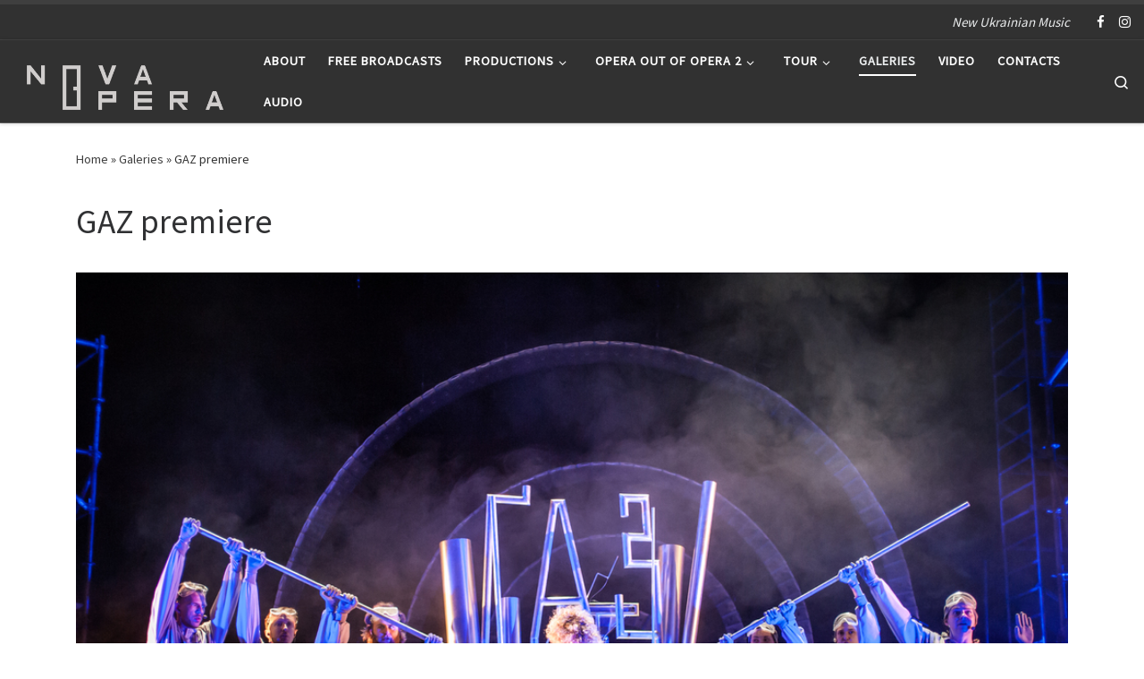

--- FILE ---
content_type: text/html; charset=UTF-8
request_url: https://novaopera.com.ua/663-2/
body_size: 10138
content:
<!DOCTYPE html>
<!--[if IE 7]>
<html class="ie ie7" lang="en-US">
<![endif]-->
<!--[if IE 8]>
<html class="ie ie8" lang="en-US">
<![endif]-->
<!--[if !(IE 7) | !(IE 8)  ]><!-->
<html lang="en-US" class="no-js">
<!--<![endif]-->
  <head>
  <meta charset="UTF-8" />
  <meta http-equiv="X-UA-Compatible" content="IE=EDGE" />
  <meta name="viewport" content="width=device-width, initial-scale=1.0" />
  <link rel="profile" href="http://gmpg.org/xfn/11" />
  <link rel="pingback" href="https://novaopera.com.ua/xmlrpc.php" />
  <!-- scripts for IE8 and less  -->
  <!--[if lt IE 9]>
    <script src="https://novaopera.com.ua/wp-content/themes/customizr/assets/front/js/vendors/html5.js"></script>
  <![endif]-->
<script>(function(html){html.className = html.className.replace(/\bno-js\b/,'js')})(document.documentElement);</script>
<title>GAZ premiere &#8211; Nova Opera</title>
<link rel='dns-prefetch' href='//fonts.googleapis.com' />
<link rel='dns-prefetch' href='//s.w.org' />
<link rel="alternate" type="application/rss+xml" title="Nova Opera &raquo; Feed" href="https://novaopera.com.ua/feed/" />
<link rel="alternate" type="application/rss+xml" title="Nova Opera &raquo; Comments Feed" href="https://novaopera.com.ua/comments/feed/" />
<link rel="alternate" type="application/rss+xml" title="Nova Opera &raquo; GAZ premiere Comments Feed" href="https://novaopera.com.ua/663-2/feed/" />
		<script type="text/javascript">
			window._wpemojiSettings = {"baseUrl":"https:\/\/s.w.org\/images\/core\/emoji\/2.4\/72x72\/","ext":".png","svgUrl":"https:\/\/s.w.org\/images\/core\/emoji\/2.4\/svg\/","svgExt":".svg","source":{"concatemoji":"https:\/\/novaopera.com.ua\/wp-includes\/js\/wp-emoji-release.min.js?ver=4.9.3"}};
			!function(a,b,c){function d(a,b){var c=String.fromCharCode;l.clearRect(0,0,k.width,k.height),l.fillText(c.apply(this,a),0,0);var d=k.toDataURL();l.clearRect(0,0,k.width,k.height),l.fillText(c.apply(this,b),0,0);var e=k.toDataURL();return d===e}function e(a){var b;if(!l||!l.fillText)return!1;switch(l.textBaseline="top",l.font="600 32px Arial",a){case"flag":return!(b=d([55356,56826,55356,56819],[55356,56826,8203,55356,56819]))&&(b=d([55356,57332,56128,56423,56128,56418,56128,56421,56128,56430,56128,56423,56128,56447],[55356,57332,8203,56128,56423,8203,56128,56418,8203,56128,56421,8203,56128,56430,8203,56128,56423,8203,56128,56447]),!b);case"emoji":return b=d([55357,56692,8205,9792,65039],[55357,56692,8203,9792,65039]),!b}return!1}function f(a){var c=b.createElement("script");c.src=a,c.defer=c.type="text/javascript",b.getElementsByTagName("head")[0].appendChild(c)}var g,h,i,j,k=b.createElement("canvas"),l=k.getContext&&k.getContext("2d");for(j=Array("flag","emoji"),c.supports={everything:!0,everythingExceptFlag:!0},i=0;i<j.length;i++)c.supports[j[i]]=e(j[i]),c.supports.everything=c.supports.everything&&c.supports[j[i]],"flag"!==j[i]&&(c.supports.everythingExceptFlag=c.supports.everythingExceptFlag&&c.supports[j[i]]);c.supports.everythingExceptFlag=c.supports.everythingExceptFlag&&!c.supports.flag,c.DOMReady=!1,c.readyCallback=function(){c.DOMReady=!0},c.supports.everything||(h=function(){c.readyCallback()},b.addEventListener?(b.addEventListener("DOMContentLoaded",h,!1),a.addEventListener("load",h,!1)):(a.attachEvent("onload",h),b.attachEvent("onreadystatechange",function(){"complete"===b.readyState&&c.readyCallback()})),g=c.source||{},g.concatemoji?f(g.concatemoji):g.wpemoji&&g.twemoji&&(f(g.twemoji),f(g.wpemoji)))}(window,document,window._wpemojiSettings);
		</script>
		<style type="text/css">
img.wp-smiley,
img.emoji {
	display: inline !important;
	border: none !important;
	box-shadow: none !important;
	height: 1em !important;
	width: 1em !important;
	margin: 0 .07em !important;
	vertical-align: -0.1em !important;
	background: none !important;
	padding: 0 !important;
}
</style>
<link rel='stylesheet' id='czr-gfonts-css'  href='//fonts.googleapis.com/css?family=Source+Sans+Pro' type='text/css' media='all' />
<link rel='stylesheet' id='customizr-fa-css'  href='https://novaopera.com.ua/wp-content/themes/customizr/assets/shared/fonts/fa/css/font-awesome.min.css?ver=4.0.13' type='text/css' media='all' />
<link rel='stylesheet' id='dsapen-style-css'  href='https://novaopera.com.ua/wp-content/plugins/dual-sync-audio-player-en/assets/css/dual-sync-audio-player.css?ver=1.0.0' type='text/css' media='all' />
<link rel='stylesheet' id='customizr-main-css'  href='https://novaopera.com.ua/wp-content/themes/customizr/assets/front/css/style.min.css?ver=4.0.13' type='text/css' media='all' />
<style id='customizr-main-inline-css' type='text/css'>
::-moz-selection{background-color:#3f3f3f}::selection{background-color:#3f3f3f}a,.btn-skin:active,.btn-skin:focus,.btn-skin:hover,.btn-skin.inverted,.grid-container__classic .post-type__icon,.post-type__icon:hover .icn-format,.grid-container__classic .post-type__icon:hover .icn-format,[class*='grid-container__'] .entry-title a.czr-title:hover,input[type=checkbox]:checked::before{color:#3f3f3f}.czr-css-loader > div ,.btn-skin,.btn-skin:active,.btn-skin:focus,.btn-skin:hover,.btn-skin-h-dark,.btn-skin-h-dark.inverted:active,.btn-skin-h-dark.inverted:focus,.btn-skin-h-dark.inverted:hover,.tc-header.border-top{border-color:#3f3f3f}[class*='grid-container__'] .entry-title a:hover::after,.grid-container__classic .post-type__icon,.btn-skin,.btn-skin.inverted:active,.btn-skin.inverted:focus,.btn-skin.inverted:hover,.btn-skin-h-dark,.btn-skin-h-dark.inverted:active,.btn-skin-h-dark.inverted:focus,.btn-skin-h-dark.inverted:hover,.sidebar .widget-title::after,input[type=radio]:checked::before{background-color:#3f3f3f}.btn-skin-light:active,.btn-skin-light:focus,.btn-skin-light:hover,.btn-skin-light.inverted{color:#656565}input:not([type='submit']):not([type='button']):not([type='number']):not([type='checkbox']):not([type='radio']):focus,textarea:focus,.btn-skin-light,.btn-skin-light.inverted,.btn-skin-light:active,.btn-skin-light:focus,.btn-skin-light:hover,.btn-skin-light.inverted:active,.btn-skin-light.inverted:focus,.btn-skin-light.inverted:hover{border-color:#656565}.btn-skin-light,.btn-skin-light.inverted:active,.btn-skin-light.inverted:focus,.btn-skin-light.inverted:hover{background-color:#656565}.btn-skin-lightest:active,.btn-skin-lightest:focus,.btn-skin-lightest:hover,.btn-skin-lightest.inverted{color:#717171}.btn-skin-lightest,.btn-skin-lightest.inverted,.btn-skin-lightest:active,.btn-skin-lightest:focus,.btn-skin-lightest:hover,.btn-skin-lightest.inverted:active,.btn-skin-lightest.inverted:focus,.btn-skin-lightest.inverted:hover{border-color:#717171}.btn-skin-lightest,.btn-skin-lightest.inverted:active,.btn-skin-lightest.inverted:focus,.btn-skin-lightest.inverted:hover{background-color:#717171}.pagination,a:hover,a:focus,a:active,.btn-skin-dark:active,.btn-skin-dark:focus,.btn-skin-dark:hover,.btn-skin-dark.inverted,.btn-skin-dark-oh:active,.btn-skin-dark-oh:focus,.btn-skin-dark-oh:hover,.post-info a:not(.btn):hover,.grid-container__classic .post-type__icon .icn-format,[class*='grid-container__'] .hover .entry-title a,.widget-area a:not(.btn):hover,a.czr-format-link:hover,.format-link.hover a.czr-format-link,button[type=submit]:hover,button[type=submit]:active,button[type=submit]:focus,input[type=submit]:hover,input[type=submit]:active,input[type=submit]:focus,.tabs .nav-link:hover,.tabs .nav-link.active,.tabs .nav-link.active:hover,.tabs .nav-link.active:focus{color:#202020}.grid-container__classic.tc-grid-border .grid__item,.btn-skin-dark,.btn-skin-dark.inverted,button[type=submit],input[type=submit],.btn-skin-dark:active,.btn-skin-dark:focus,.btn-skin-dark:hover,.btn-skin-dark.inverted:active,.btn-skin-dark.inverted:focus,.btn-skin-dark.inverted:hover,.btn-skin-h-dark:active,.btn-skin-h-dark:focus,.btn-skin-h-dark:hover,.btn-skin-h-dark.inverted,.btn-skin-h-dark.inverted,.btn-skin-h-dark.inverted,.btn-skin-dark-oh:active,.btn-skin-dark-oh:focus,.btn-skin-dark-oh:hover,.btn-skin-dark-oh.inverted:active,.btn-skin-dark-oh.inverted:focus,.btn-skin-dark-oh.inverted:hover,button[type=submit]:hover,button[type=submit]:active,button[type=submit]:focus,input[type=submit]:hover,input[type=submit]:active,input[type=submit]:focus{border-color:#202020}.btn-skin-dark,.btn-skin-dark.inverted:active,.btn-skin-dark.inverted:focus,.btn-skin-dark.inverted:hover,.btn-skin-h-dark:active,.btn-skin-h-dark:focus,.btn-skin-h-dark:hover,.btn-skin-h-dark.inverted,.btn-skin-h-dark.inverted,.btn-skin-h-dark.inverted,.btn-skin-dark-oh.inverted:active,.btn-skin-dark-oh.inverted:focus,.btn-skin-dark-oh.inverted:hover,.grid-container__classic .post-type__icon:hover,button[type=submit],input[type=submit],.widget-area .widget:not(.widget_shopping_cart) a:not(.btn):before,[class*='grid-container__'] .hover .entry-title a::after,a.czr-format-link::before,.comment-author a::before,.comment-link::before,.tabs .nav-link.active::before{background-color:#202020}.btn-skin-dark-shaded:active,.btn-skin-dark-shaded:focus,.btn-skin-dark-shaded:hover,.btn-skin-dark-shaded.inverted{background-color:rgba(32,32,32,0.2)}.btn-skin-dark-shaded,.btn-skin-dark-shaded.inverted:active,.btn-skin-dark-shaded.inverted:focus,.btn-skin-dark-shaded.inverted:hover{background-color:rgba(32,32,32,0.8)}
.tc-header.border-top { border-top-width: 5px; border-top-style: solid }
#czr-push-footer { display: none; visibility: hidden; }
        .czr-sticky-footer #czr-push-footer.sticky-footer-enabled { display: block; }
        
</style>
<link rel='stylesheet' id='customizr-ms-respond-css'  href='https://novaopera.com.ua/wp-content/themes/customizr/assets/front/css/style-modular-scale.min.css?ver=4.0.13' type='text/css' media='all' />
<script type='text/javascript' src='https://novaopera.com.ua/wp-includes/js/jquery/jquery.js?ver=1.12.4'></script>
<script type='text/javascript' src='https://novaopera.com.ua/wp-includes/js/jquery/jquery-migrate.min.js?ver=1.4.1'></script>
<script type='text/javascript' src='https://novaopera.com.ua/wp-content/themes/customizr/assets/front/js/libs/modernizr.min.js?ver=4.0.13'></script>
<script type='text/javascript'>
/* <![CDATA[ */
var CZRParams = {"assetsPath":"https:\/\/novaopera.com.ua\/wp-content\/themes\/customizr\/assets\/front\/","_disabled":[],"centerSliderImg":"1","isLightBoxEnabled":"1","SmoothScroll":{"Enabled":true,"Options":{"touchpadSupport":false}},"isAnchorScrollEnabled":"","anchorSmoothScrollExclude":{"simple":["[class*=edd]",".carousel-control","[data-toggle=\"modal\"]","[data-toggle=\"dropdown\"]","[data-toggle=\"tooltip\"]","[data-toggle=\"popover\"]","[data-toggle=\"collapse\"]","[data-toggle=\"tab\"]","[class*=upme]","[class*=um-]"],"deep":{"classes":[],"ids":[]}},"timerOnScrollAllBrowsers":"1","centerAllImg":"1","HasComments":"","LoadModernizr":"1","stickyHeader":"","extLinksStyle":"","extLinksTargetExt":"","extLinksSkipSelectors":{"classes":["btn","button"],"ids":[]},"dropcapEnabled":"","dropcapWhere":{"post":"","page":""},"dropcapMinWords":"","dropcapSkipSelectors":{"tags":["IMG","IFRAME","H1","H2","H3","H4","H5","H6","BLOCKQUOTE","UL","OL"],"classes":["btn"],"id":[]},"imgSmartLoadEnabled":"","imgSmartLoadOpts":{"parentSelectors":["[class*=grid-container], .article-container",".__before_main_wrapper",".widget-front",".post-related-articles",".tc-singular-thumbnail-wrapper"],"opts":{"excludeImg":[".tc-holder-img"]}},"imgSmartLoadsForSliders":"1","pluginCompats":[],"isWPMobile":"","menuStickyUserSettings":{"desktop":"stick_up","mobile":"stick_up"},"adminAjaxUrl":"https:\/\/novaopera.com.ua\/wp-admin\/admin-ajax.php","ajaxUrl":"https:\/\/novaopera.com.ua\/?czrajax=1","frontNonce":{"id":"CZRFrontNonce","handle":"a9153f4c4b"},"isDevMode":"","isModernStyle":"1","i18n":{"Permanently dismiss":"Permanently dismiss"},"frontNotifications":{"welcome":{"enabled":false,"content":"","dismissAction":"dismiss_welcome_note_front"}}};
/* ]]> */
</script>
<script type='text/javascript' src='https://novaopera.com.ua/wp-content/themes/customizr/assets/front/js/tc-scripts.min.js?ver=4.0.13'></script>
<link rel='https://api.w.org/' href='https://novaopera.com.ua/wp-json/' />
<link rel="EditURI" type="application/rsd+xml" title="RSD" href="https://novaopera.com.ua/xmlrpc.php?rsd" />
<link rel="wlwmanifest" type="application/wlwmanifest+xml" href="https://novaopera.com.ua/wp-includes/wlwmanifest.xml" /> 
<link rel='prev' title='What is Zarathustra silent on' href='https://novaopera.com.ua/what-is-zarathustra-silent-on-premiere/' />
<link rel='next' title='EROS' href='https://novaopera.com.ua/eros/' />
<meta name="generator" content="WordPress 4.9.3" />
<link rel="canonical" href="https://novaopera.com.ua/663-2/" />
<link rel='shortlink' href='https://novaopera.com.ua/?p=663' />
<link rel="alternate" type="application/json+oembed" href="https://novaopera.com.ua/wp-json/oembed/1.0/embed?url=https%3A%2F%2Fnovaopera.com.ua%2F663-2%2F" />
<link rel="alternate" type="text/xml+oembed" href="https://novaopera.com.ua/wp-json/oembed/1.0/embed?url=https%3A%2F%2Fnovaopera.com.ua%2F663-2%2F&#038;format=xml" />
		<style type="text/css">.recentcomments a{display:inline !important;padding:0 !important;margin:0 !important;}</style>
		<link rel="icon" href="https://novaopera.com.ua/wp-content/uploads/2017/12/cropped-002-logo.jpg-32x32.png" sizes="32x32" />
<link rel="icon" href="https://novaopera.com.ua/wp-content/uploads/2017/12/cropped-002-logo.jpg-192x192.png" sizes="192x192" />
<link rel="apple-touch-icon-precomposed" href="https://novaopera.com.ua/wp-content/uploads/2017/12/cropped-002-logo.jpg-180x180.png" />
<meta name="msapplication-TileImage" content="https://novaopera.com.ua/wp-content/uploads/2017/12/cropped-002-logo.jpg-270x270.png" />
</head>

  <body class="post-template-default single single-post postid-663 single-format-gallery czr-link-hover-underline header-skin-dark footer-skin-dark czr-no-sidebar tc-center-images czr-sticky-footer" itemscope itemtype="http://schema.org/WebPage">
    
    
    <div id="tc-page-wrap">

      <header class="tpnav-header__header tc-header sl-logo_left sticky-brand-shrink-on sticky-transparent border-top czr-submenu-fade czr-submenu-move" role="banner" >
  <div class="header-navbars__wrapper ">

    <div class="container-fluid topnav-navbars__container">
          <div class="topbar-navbar__wrapper row flex-row flex-lg-nowrap justify-content-end align-items-center hidden-md-down" >
      <div class="topbar-nav__container col col-auto">
      <nav id="topbar-nav" class="topbar-nav__nav ">
        <div class="nav__menu-wrapper topbar-nav__menu-wrapper czr-open-on-hover" >
  </div>      </nav>
    </div>
    <span class="header-tagline col col-auto" >
  New Ukrainian Music</span>

      <div class="topbar-nav__socials social-links col col-auto">
      <ul class="socials " >
  <li><a rel="nofollow" class="social-icon icon-facebook"  title="Подпишитесь на нас в Facebook" aria-label="Подпишитесь на нас в Facebook" href="https://www.facebook.com/iyovopera/"  target="_blank" ><i class="fa fa-facebook"></i></a></li> <li><a rel="nofollow" class="social-icon icon-instagram"  title="Подпишитесь на нас в Instagram" aria-label="Подпишитесь на нас в Instagram" href="https://www.instagram.com/nova.opera/"  target="_blank" ><i class="fa fa-instagram"></i></a></li></ul>
    </div>
  </div>          <div class="primary-navbar__wrapper row align-items-center flex-lg-row hidden-md-down has-horizontal-menu desktop-sticky" >
  <div class="branding__container col col-auto" >
  <div class="branding align-items-center flex-column tagline-below">
  <div class="navbar-brand align-self-start " >
  <a class="navbar-brand-sitelogo" href="https://novaopera.com.ua/" title="Nova Opera | New Ukrainian Music" >
    <img src="https://novaopera.com.ua/wp-content/uploads/2017/12/cropped-OPERA-logo-2.png" alt="Back Home" class="" width="900" height="249" style="max-width:250px;max-height:100px" data-no-retina>  </a>
</div>
  </div>
</div>
  <div class="primary-nav__container justify-content-lg-around col col-lg-auto flex-lg-column" >
  <div class="primary-nav__wrapper flex-lg-row align-items-center justify-content-end">
              <nav class="primary-nav__nav col" id="primary-nav">
          <div class="nav__menu-wrapper primary-nav__menu-wrapper justify-content-end czr-open-on-hover" >
  <ul id="primary-nav" class="primary-nav__menu regular-nav nav__menu nav"><li id="menu-item-119" class="menu-item menu-item-type-post_type menu-item-object-page menu-item-119"><a href="https://novaopera.com.ua/about/"><span>About</span></a></li>
<li id="menu-item-562" class="menu-item menu-item-type-post_type menu-item-object-page menu-item-562"><a href="https://novaopera.com.ua/free-broadcasts/"><span>FREE BROADCASTS</span></a></li>
<li id="menu-item-97" class="menu-item menu-item-type-taxonomy menu-item-object-category menu-item-has-children czr-dropdown menu-item-97"><a data-toggle="czr-dropdown" aria-haspopup="true" aria-expanded="false" href="https://novaopera.com.ua/category/productions/"><span>Productions</span><span class="caret__dropdown-toggler"><i class="icn-down-small"></i></span></a>
<ul class="dropdown-menu czr-dropdown-menu">
	<li id="menu-item-519" class="menu-item menu-item-type-post_type menu-item-object-post dropdown-item menu-item-519"><a href="https://novaopera.com.ua/gaz/"><span>GAZ</span></a></li>
	<li id="menu-item-102" class="menu-item menu-item-type-post_type menu-item-object-post dropdown-item menu-item-102"><a href="https://novaopera.com.ua/iyov/"><span>IYOV</span></a></li>
	<li id="menu-item-101" class="menu-item menu-item-type-post_type menu-item-object-post dropdown-item menu-item-101"><a href="https://novaopera.com.ua/babylon/"><span>BABYLON</span></a></li>
	<li id="menu-item-100" class="menu-item menu-item-type-post_type menu-item-object-post dropdown-item menu-item-100"><a href="https://novaopera.com.ua/ark/"><span>ARK</span></a></li>
	<li id="menu-item-139" class="menu-item menu-item-type-taxonomy menu-item-object-category menu-item-has-children czr-dropdown-submenu dropdown-item menu-item-139"><a data-toggle="czr-dropdown" aria-haspopup="true" aria-expanded="false" href="https://novaopera.com.ua/category/productions/collaboration/"><span>Collaboration</span><span class="caret__dropdown-toggler"><i class="icn-down-small"></i></span></a>
<ul class="dropdown-menu czr-dropdown-menu">
		<li id="menu-item-757" class="menu-item menu-item-type-post_type menu-item-object-post dropdown-item menu-item-757"><a href="https://novaopera.com.ua/ooo2/"><span>Opera Out of Opera 2</span></a></li>
		<li id="menu-item-746" class="menu-item menu-item-type-post_type menu-item-object-post dropdown-item menu-item-746"><a href="https://novaopera.com.ua/eros/"><span>EROS</span></a></li>
		<li id="menu-item-152" class="menu-item menu-item-type-post_type menu-item-object-post dropdown-item menu-item-152"><a href="https://novaopera.com.ua/unsimple/"><span>UnSimple</span></a></li>
		<li id="menu-item-151" class="menu-item menu-item-type-post_type menu-item-object-post dropdown-item menu-item-151"><a href="https://novaopera.com.ua/wozzeck/"><span>Wozzeck</span></a></li>
		<li id="menu-item-150" class="menu-item menu-item-type-post_type menu-item-object-post dropdown-item menu-item-150"><a href="https://novaopera.com.ua/hamlet/"><span>Hamlet</span></a></li>
</ul>
</li>
	<li id="menu-item-140" class="menu-item menu-item-type-taxonomy menu-item-object-category menu-item-has-children czr-dropdown-submenu dropdown-item menu-item-140"><a data-toggle="czr-dropdown" aria-haspopup="true" aria-expanded="false" href="https://novaopera.com.ua/category/productions/past-productions/"><span>Past productions</span><span class="caret__dropdown-toggler"><i class="icn-down-small"></i></span></a>
<ul class="dropdown-menu czr-dropdown-menu">
		<li id="menu-item-149" class="menu-item menu-item-type-post_type menu-item-object-post dropdown-item menu-item-149"><a href="https://novaopera.com.ua/coriolanus/"><span>Coriolanus</span></a></li>
</ul>
</li>
</ul>
</li>
<li id="menu-item-758" class="menu-item menu-item-type-post_type menu-item-object-post menu-item-has-children czr-dropdown menu-item-758"><a data-toggle="czr-dropdown" aria-haspopup="true" aria-expanded="false" href="https://novaopera.com.ua/ooo2/"><span>Opera Out of Opera 2</span><span class="caret__dropdown-toggler"><i class="icn-down-small"></i></span></a>
<ul class="dropdown-menu czr-dropdown-menu">
	<li id="menu-item-861" class="menu-item menu-item-type-post_type menu-item-object-post menu-item-has-children czr-dropdown-submenu dropdown-item menu-item-861"><a data-toggle="czr-dropdown" aria-haspopup="true" aria-expanded="false" href="https://novaopera.com.ua/ooo2-le-nozze-di-figaro/"><span>OOO2 – Le nozze di Figaro</span><span class="caret__dropdown-toggler"><i class="icn-down-small"></i></span></a>
<ul class="dropdown-menu czr-dropdown-menu">
		<li id="menu-item-870" class="menu-item menu-item-type-post_type menu-item-object-post dropdown-item menu-item-870"><a href="https://novaopera.com.ua/video-le-nozze-di-figaro/"><span>Video – Le nozze di Figaro</span></a></li>
</ul>
</li>
	<li id="menu-item-876" class="menu-item menu-item-type-post_type menu-item-object-post menu-item-has-children czr-dropdown-submenu dropdown-item menu-item-876"><a data-toggle="czr-dropdown" aria-haspopup="true" aria-expanded="false" href="https://novaopera.com.ua/ooo2-don-giovanni/"><span>OOO2 Don Giovanni</span><span class="caret__dropdown-toggler"><i class="icn-down-small"></i></span></a>
<ul class="dropdown-menu czr-dropdown-menu">
		<li id="menu-item-875" class="menu-item menu-item-type-post_type menu-item-object-post dropdown-item menu-item-875"><a href="https://novaopera.com.ua/video-don-giovanni/"><span>Video – Don Giovanni</span></a></li>
</ul>
</li>
	<li id="menu-item-883" class="menu-item menu-item-type-post_type menu-item-object-post menu-item-has-children czr-dropdown-submenu dropdown-item menu-item-883"><a data-toggle="czr-dropdown" aria-haspopup="true" aria-expanded="false" href="https://novaopera.com.ua/ooo2-cosi-fan-tutte/"><span>OOO2 – Così fan tutte</span><span class="caret__dropdown-toggler"><i class="icn-down-small"></i></span></a>
<ul class="dropdown-menu czr-dropdown-menu">
		<li id="menu-item-882" class="menu-item menu-item-type-post_type menu-item-object-post dropdown-item menu-item-882"><a href="https://novaopera.com.ua/video-cosi-fan-tutte/"><span>Video – Così fan tutte</span></a></li>
</ul>
</li>
	<li id="menu-item-898" class="menu-item menu-item-type-post_type menu-item-object-post menu-item-has-children czr-dropdown-submenu dropdown-item menu-item-898"><a data-toggle="czr-dropdown" aria-haspopup="true" aria-expanded="false" href="https://novaopera.com.ua/ooo2-la-boheme-act-1/"><span>OOO2 – La bohème (Act 1)</span><span class="caret__dropdown-toggler"><i class="icn-down-small"></i></span></a>
<ul class="dropdown-menu czr-dropdown-menu">
		<li id="menu-item-896" class="menu-item menu-item-type-post_type menu-item-object-post dropdown-item menu-item-896"><a href="https://novaopera.com.ua/video-la-boheme-act-1/"><span>Video – La bohème (Act 1)</span></a></li>
</ul>
</li>
	<li id="menu-item-897" class="menu-item menu-item-type-post_type menu-item-object-post menu-item-has-children czr-dropdown-submenu dropdown-item menu-item-897"><a data-toggle="czr-dropdown" aria-haspopup="true" aria-expanded="false" href="https://novaopera.com.ua/ooo2-la-boheme-act-4/"><span>OOO2 – La bohème (Act 4)</span><span class="caret__dropdown-toggler"><i class="icn-down-small"></i></span></a>
<ul class="dropdown-menu czr-dropdown-menu">
		<li id="menu-item-895" class="menu-item menu-item-type-post_type menu-item-object-post dropdown-item menu-item-895"><a href="https://novaopera.com.ua/video-la-boheme-act-4/"><span>Video – La bohème (Act 4)</span></a></li>
</ul>
</li>
</ul>
</li>
<li id="menu-item-136" class="menu-item menu-item-type-post_type menu-item-object-page menu-item-has-children czr-dropdown menu-item-136"><a data-toggle="czr-dropdown" aria-haspopup="true" aria-expanded="false" href="https://novaopera.com.ua/tour/"><span>Tour</span><span class="caret__dropdown-toggler"><i class="icn-down-small"></i></span></a>
<ul class="dropdown-menu czr-dropdown-menu">
	<li id="menu-item-130" class="menu-item menu-item-type-post_type menu-item-object-page dropdown-item menu-item-130"><a href="https://novaopera.com.ua/upcoming-shows/"><span>Upcoming shows</span></a></li>
	<li id="menu-item-127" class="menu-item menu-item-type-post_type menu-item-object-page dropdown-item menu-item-127"><a href="https://novaopera.com.ua/past-shows/"><span>Past shows</span></a></li>
</ul>
</li>
<li id="menu-item-109" class="menu-item menu-item-type-taxonomy menu-item-object-category current-post-ancestor current-menu-parent current-post-parent current-active menu-item-109"><a href="https://novaopera.com.ua/category/photo/"><span>Galeries</span></a></li>
<li id="menu-item-402" class="menu-item menu-item-type-post_type menu-item-object-page menu-item-402"><a href="https://novaopera.com.ua/video/"><span>Video</span></a></li>
<li id="menu-item-104" class="menu-item menu-item-type-post_type menu-item-object-page menu-item-104"><a href="https://novaopera.com.ua/contacts/"><span>Contacts</span></a></li>
<li id="menu-item-799" class="menu-item menu-item-type-post_type menu-item-object-page menu-item-799"><a href="https://novaopera.com.ua/audio/"><span>Audio</span></a></li>
</ul></div>        </nav>
    <div class="primary-nav__utils nav__utils col-auto" >
    <ul class="nav utils flex-row flex-nowrap regular-nav">
      <li class="nav__search " >
  <a href="#" class="search-toggle_btn icn-search czr-overlay-toggle_btn"  aria-expanded="false"><span class="sr-only">Search</span></a>
  </li>
    </ul>
</div>  </div>
</div>
</div>          <div class="mobile-navbar__wrapper row align-items-center hidden-lg-up mobile-sticky" >
  <div class="branding__container col col-auto justify-content-between align-items-center" >
  <div class="branding flex-column">
    <div class="navbar-brand align-self-start " >
  <a class="navbar-brand-sitelogo" href="https://novaopera.com.ua/" title="Nova Opera | New Ukrainian Music" >
    <img src="https://novaopera.com.ua/wp-content/uploads/2017/12/cropped-OPERA-logo-2.png" alt="Back Home" class="" width="900" height="249" style="max-width:250px;max-height:100px" data-no-retina>  </a>
</div>
  </div>
  <div class="mobile-utils__wrapper nav__utils regular-nav">
    <ul class="nav utils row flex-row flex-nowrap">
      <li class="nav__search " >
  <a href="#" class="search-toggle_btn icn-search czr-dropdown" data-aria-haspopup="true" aria-expanded="false"><span class="sr-only">Search</span></a>
      <ul class="dropdown-menu czr-dropdown-menu">
      <li class="header-search__container ">
  <div class="search-form__container " >
  <form action="https://novaopera.com.ua/" method="get" class="czr-form search-form">
    <div class="form-group czr-focus">
            <label for="s-697078787bbc0" id="lsearch-697078787bbc0"><span>Search</span><i class="icn-search"></i><i class="icn-close"></i></label>
      <input id="s-697078787bbc0" class="form-control czr-search-field" name="s" type="text" value="" aria-describedby="lsearch-697078787bbc0" title="Search &hellip;">
    </div>
  </form>
</div></li>    </ul>
  </li>
<li class="hamburger-toggler__container " >
  <a href="#" class="ham-toggler-menu collapsed" data-toggle="collapse" data-target="#mobile-nav"><div class="ham__toggler-span-wrapper"><span class="line line-1"></span><span class="line line-2"></span><span class="line line-3"></span></div></a>
</li>
    </ul>
  </div>
</div>
  <div class="mobile-nav__container col-12 " >
   <nav class="mobile-nav__nav collapse flex-column col" id="mobile-nav">
    <div class="nav__menu-wrapper mobile-nav__menu-wrapper czr-open-on-hover" >
  <ul id="mobile-nav-menu" class="mobile-nav__menu vertical-nav nav__menu flex-column nav"><li class="menu-item menu-item-type-post_type menu-item-object-page menu-item-119"><a href="https://novaopera.com.ua/about/"><span>About</span></a></li>
<li class="menu-item menu-item-type-post_type menu-item-object-page menu-item-562"><a href="https://novaopera.com.ua/free-broadcasts/"><span>FREE BROADCASTS</span></a></li>
<li class="menu-item menu-item-type-taxonomy menu-item-object-category menu-item-has-children czr-dropdown menu-item-97"><a data-toggle="czr-dropdown" aria-haspopup="true" aria-expanded="false" href="https://novaopera.com.ua/category/productions/"><span>Productions</span><span class="caret__dropdown-toggler"><i class="icn-down-small"></i></span></a>
<ul class="dropdown-menu czr-dropdown-menu">
	<li class="menu-item menu-item-type-post_type menu-item-object-post dropdown-item menu-item-519"><a href="https://novaopera.com.ua/gaz/"><span>GAZ</span></a></li>
	<li class="menu-item menu-item-type-post_type menu-item-object-post dropdown-item menu-item-102"><a href="https://novaopera.com.ua/iyov/"><span>IYOV</span></a></li>
	<li class="menu-item menu-item-type-post_type menu-item-object-post dropdown-item menu-item-101"><a href="https://novaopera.com.ua/babylon/"><span>BABYLON</span></a></li>
	<li class="menu-item menu-item-type-post_type menu-item-object-post dropdown-item menu-item-100"><a href="https://novaopera.com.ua/ark/"><span>ARK</span></a></li>
	<li class="menu-item menu-item-type-taxonomy menu-item-object-category menu-item-has-children czr-dropdown-submenu dropdown-item menu-item-139"><a data-toggle="czr-dropdown" aria-haspopup="true" aria-expanded="false" href="https://novaopera.com.ua/category/productions/collaboration/"><span>Collaboration</span><span class="caret__dropdown-toggler"><i class="icn-down-small"></i></span></a>
<ul class="dropdown-menu czr-dropdown-menu">
		<li class="menu-item menu-item-type-post_type menu-item-object-post dropdown-item menu-item-757"><a href="https://novaopera.com.ua/ooo2/"><span>Opera Out of Opera 2</span></a></li>
		<li class="menu-item menu-item-type-post_type menu-item-object-post dropdown-item menu-item-746"><a href="https://novaopera.com.ua/eros/"><span>EROS</span></a></li>
		<li class="menu-item menu-item-type-post_type menu-item-object-post dropdown-item menu-item-152"><a href="https://novaopera.com.ua/unsimple/"><span>UnSimple</span></a></li>
		<li class="menu-item menu-item-type-post_type menu-item-object-post dropdown-item menu-item-151"><a href="https://novaopera.com.ua/wozzeck/"><span>Wozzeck</span></a></li>
		<li class="menu-item menu-item-type-post_type menu-item-object-post dropdown-item menu-item-150"><a href="https://novaopera.com.ua/hamlet/"><span>Hamlet</span></a></li>
</ul>
</li>
	<li class="menu-item menu-item-type-taxonomy menu-item-object-category menu-item-has-children czr-dropdown-submenu dropdown-item menu-item-140"><a data-toggle="czr-dropdown" aria-haspopup="true" aria-expanded="false" href="https://novaopera.com.ua/category/productions/past-productions/"><span>Past productions</span><span class="caret__dropdown-toggler"><i class="icn-down-small"></i></span></a>
<ul class="dropdown-menu czr-dropdown-menu">
		<li class="menu-item menu-item-type-post_type menu-item-object-post dropdown-item menu-item-149"><a href="https://novaopera.com.ua/coriolanus/"><span>Coriolanus</span></a></li>
</ul>
</li>
</ul>
</li>
<li class="menu-item menu-item-type-post_type menu-item-object-post menu-item-has-children czr-dropdown menu-item-758"><a data-toggle="czr-dropdown" aria-haspopup="true" aria-expanded="false" href="https://novaopera.com.ua/ooo2/"><span>Opera Out of Opera 2</span><span class="caret__dropdown-toggler"><i class="icn-down-small"></i></span></a>
<ul class="dropdown-menu czr-dropdown-menu">
	<li class="menu-item menu-item-type-post_type menu-item-object-post menu-item-has-children czr-dropdown-submenu dropdown-item menu-item-861"><a data-toggle="czr-dropdown" aria-haspopup="true" aria-expanded="false" href="https://novaopera.com.ua/ooo2-le-nozze-di-figaro/"><span>OOO2 – Le nozze di Figaro</span><span class="caret__dropdown-toggler"><i class="icn-down-small"></i></span></a>
<ul class="dropdown-menu czr-dropdown-menu">
		<li class="menu-item menu-item-type-post_type menu-item-object-post dropdown-item menu-item-870"><a href="https://novaopera.com.ua/video-le-nozze-di-figaro/"><span>Video – Le nozze di Figaro</span></a></li>
</ul>
</li>
	<li class="menu-item menu-item-type-post_type menu-item-object-post menu-item-has-children czr-dropdown-submenu dropdown-item menu-item-876"><a data-toggle="czr-dropdown" aria-haspopup="true" aria-expanded="false" href="https://novaopera.com.ua/ooo2-don-giovanni/"><span>OOO2 Don Giovanni</span><span class="caret__dropdown-toggler"><i class="icn-down-small"></i></span></a>
<ul class="dropdown-menu czr-dropdown-menu">
		<li class="menu-item menu-item-type-post_type menu-item-object-post dropdown-item menu-item-875"><a href="https://novaopera.com.ua/video-don-giovanni/"><span>Video – Don Giovanni</span></a></li>
</ul>
</li>
	<li class="menu-item menu-item-type-post_type menu-item-object-post menu-item-has-children czr-dropdown-submenu dropdown-item menu-item-883"><a data-toggle="czr-dropdown" aria-haspopup="true" aria-expanded="false" href="https://novaopera.com.ua/ooo2-cosi-fan-tutte/"><span>OOO2 – Così fan tutte</span><span class="caret__dropdown-toggler"><i class="icn-down-small"></i></span></a>
<ul class="dropdown-menu czr-dropdown-menu">
		<li class="menu-item menu-item-type-post_type menu-item-object-post dropdown-item menu-item-882"><a href="https://novaopera.com.ua/video-cosi-fan-tutte/"><span>Video – Così fan tutte</span></a></li>
</ul>
</li>
	<li class="menu-item menu-item-type-post_type menu-item-object-post menu-item-has-children czr-dropdown-submenu dropdown-item menu-item-898"><a data-toggle="czr-dropdown" aria-haspopup="true" aria-expanded="false" href="https://novaopera.com.ua/ooo2-la-boheme-act-1/"><span>OOO2 – La bohème (Act 1)</span><span class="caret__dropdown-toggler"><i class="icn-down-small"></i></span></a>
<ul class="dropdown-menu czr-dropdown-menu">
		<li class="menu-item menu-item-type-post_type menu-item-object-post dropdown-item menu-item-896"><a href="https://novaopera.com.ua/video-la-boheme-act-1/"><span>Video – La bohème (Act 1)</span></a></li>
</ul>
</li>
	<li class="menu-item menu-item-type-post_type menu-item-object-post menu-item-has-children czr-dropdown-submenu dropdown-item menu-item-897"><a data-toggle="czr-dropdown" aria-haspopup="true" aria-expanded="false" href="https://novaopera.com.ua/ooo2-la-boheme-act-4/"><span>OOO2 – La bohème (Act 4)</span><span class="caret__dropdown-toggler"><i class="icn-down-small"></i></span></a>
<ul class="dropdown-menu czr-dropdown-menu">
		<li class="menu-item menu-item-type-post_type menu-item-object-post dropdown-item menu-item-895"><a href="https://novaopera.com.ua/video-la-boheme-act-4/"><span>Video – La bohème (Act 4)</span></a></li>
</ul>
</li>
</ul>
</li>
<li class="menu-item menu-item-type-post_type menu-item-object-page menu-item-has-children czr-dropdown menu-item-136"><a data-toggle="czr-dropdown" aria-haspopup="true" aria-expanded="false" href="https://novaopera.com.ua/tour/"><span>Tour</span><span class="caret__dropdown-toggler"><i class="icn-down-small"></i></span></a>
<ul class="dropdown-menu czr-dropdown-menu">
	<li class="menu-item menu-item-type-post_type menu-item-object-page dropdown-item menu-item-130"><a href="https://novaopera.com.ua/upcoming-shows/"><span>Upcoming shows</span></a></li>
	<li class="menu-item menu-item-type-post_type menu-item-object-page dropdown-item menu-item-127"><a href="https://novaopera.com.ua/past-shows/"><span>Past shows</span></a></li>
</ul>
</li>
<li class="menu-item menu-item-type-taxonomy menu-item-object-category current-post-ancestor current-menu-parent current-post-parent current-active menu-item-109"><a href="https://novaopera.com.ua/category/photo/"><span>Galeries</span></a></li>
<li class="menu-item menu-item-type-post_type menu-item-object-page menu-item-402"><a href="https://novaopera.com.ua/video/"><span>Video</span></a></li>
<li class="menu-item menu-item-type-post_type menu-item-object-page menu-item-104"><a href="https://novaopera.com.ua/contacts/"><span>Contacts</span></a></li>
<li class="menu-item menu-item-type-post_type menu-item-object-page menu-item-799"><a href="https://novaopera.com.ua/audio/"><span>Audio</span></a></li>
</ul></div>  </nav>
</div></div>    </div>

  </div>
</header>


  
    <div id="main-wrapper" class="section">

                      

          <div class="czr-hot-crumble container page-breadcrumbs" role="navigation" >
  <div class="row">
        <nav class="breadcrumbs col-12" itemprop="breadcrumb"><span class="trail-begin"><a href="https://novaopera.com.ua" title="Nova Opera" rel="home" class="trail-begin">Home</a></span> <span class="sep">&raquo;</span> <a href="https://novaopera.com.ua/category/photo/" title="Galeries">Galeries</a> <span class="sep">&raquo;</span> <span class="trail-end">GAZ premiere</span></nav>  </div>
</div>
          <div class="container" role="main">

            
            <div class="flex-row row column-content-wrapper">

                
                <div id="content" class="col-12 article-container">

                  <article id="post-663" class="post-663 post type-post status-publish format-gallery has-post-thumbnail hentry category-photo post_format-post-format-gallery" >
    <header class="entry-header " >
  <div class="entry-header-inner">
            <h1 class="entry-title">GAZ premiere</h1>
        <div class="header-bottom">
      <div class="post-info">
                      </div>
    </div>
  </div>
</header>  <div class="post-entry tc-content-inner">
    <section class="post-content entry-content " >
            <div class="czr-wp-the-content">
        <div id='gallery-1' class='czr-gallery row flex-row czr-gallery-style gallery galleryid-663 gallery-columns-1 gallery-size-full'><figure class='gallery-item col col-auto'>
                        <div class='gallery-icon landscape czr-gallery-icon'>
                              <a href=https://novaopera.com.ua/663-2/gaz-9/ class="bg-link"></a><img width="1024" height="681" src="https://novaopera.com.ua/wp-content/uploads/2021/04/GAZ-9.jpg" class="attachment-full size-full" alt="" sizes="(min-width: 1200px) 1110px, (min-width: 992px) 930px, (min-width: 768px) 690px, (min-width: 576px) 510px, calc( 100vw - 30px )" srcset="https://novaopera.com.ua/wp-content/uploads/2021/04/GAZ-9.jpg 1024w, https://novaopera.com.ua/wp-content/uploads/2021/04/GAZ-9-300x200.jpg 300w, https://novaopera.com.ua/wp-content/uploads/2021/04/GAZ-9-768x511.jpg 768w" /><div class="post-action btn btn-skin-dark-shaded inverted"><a href="https://novaopera.com.ua/wp-content/uploads/2021/04/GAZ-9.jpg" class="icn-expand" data-lb-type="grouped-gallery"></a></div>
                        </div></figure><figure class='gallery-item col col-auto'>
                        <div class='gallery-icon landscape czr-gallery-icon'>
                              <a href=https://novaopera.com.ua/663-2/gaz-10/ class="bg-link"></a><img width="1024" height="681" src="https://novaopera.com.ua/wp-content/uploads/2021/04/GAZ-10.jpg" class="attachment-full size-full" alt="" sizes="(min-width: 1200px) 1110px, (min-width: 992px) 930px, (min-width: 768px) 690px, (min-width: 576px) 510px, calc( 100vw - 30px )" srcset="https://novaopera.com.ua/wp-content/uploads/2021/04/GAZ-10.jpg 1024w, https://novaopera.com.ua/wp-content/uploads/2021/04/GAZ-10-300x200.jpg 300w, https://novaopera.com.ua/wp-content/uploads/2021/04/GAZ-10-768x511.jpg 768w" /><div class="post-action btn btn-skin-dark-shaded inverted"><a href="https://novaopera.com.ua/wp-content/uploads/2021/04/GAZ-10.jpg" class="icn-expand" data-lb-type="grouped-gallery"></a></div>
                        </div></figure><figure class='gallery-item col col-auto'>
                        <div class='gallery-icon landscape czr-gallery-icon'>
                              <a href=https://novaopera.com.ua/663-2/gaz-25/ class="bg-link"></a><img width="1024" height="683" src="https://novaopera.com.ua/wp-content/uploads/2021/04/GAZ-25.jpg" class="attachment-full size-full" alt="" sizes="(min-width: 1200px) 1110px, (min-width: 992px) 930px, (min-width: 768px) 690px, (min-width: 576px) 510px, calc( 100vw - 30px )" srcset="https://novaopera.com.ua/wp-content/uploads/2021/04/GAZ-25.jpg 1024w, https://novaopera.com.ua/wp-content/uploads/2021/04/GAZ-25-300x200.jpg 300w, https://novaopera.com.ua/wp-content/uploads/2021/04/GAZ-25-768x512.jpg 768w" /><div class="post-action btn btn-skin-dark-shaded inverted"><a href="https://novaopera.com.ua/wp-content/uploads/2021/04/GAZ-25.jpg" class="icn-expand" data-lb-type="grouped-gallery"></a></div>
                        </div></figure><figure class='gallery-item col col-auto'>
                        <div class='gallery-icon landscape czr-gallery-icon'>
                              <a href=https://novaopera.com.ua/663-2/gaz-21/ class="bg-link"></a><img width="1024" height="684" src="https://novaopera.com.ua/wp-content/uploads/2021/04/GAZ-21.jpg" class="attachment-full size-full" alt="" sizes="(min-width: 1200px) 1110px, (min-width: 992px) 930px, (min-width: 768px) 690px, (min-width: 576px) 510px, calc( 100vw - 30px )" srcset="https://novaopera.com.ua/wp-content/uploads/2021/04/GAZ-21.jpg 1024w, https://novaopera.com.ua/wp-content/uploads/2021/04/GAZ-21-300x200.jpg 300w, https://novaopera.com.ua/wp-content/uploads/2021/04/GAZ-21-768x513.jpg 768w" /><div class="post-action btn btn-skin-dark-shaded inverted"><a href="https://novaopera.com.ua/wp-content/uploads/2021/04/GAZ-21.jpg" class="icn-expand" data-lb-type="grouped-gallery"></a></div>
                        </div></figure><figure class='gallery-item col col-auto'>
                        <div class='gallery-icon landscape czr-gallery-icon'>
                              <a href=https://novaopera.com.ua/663-2/gaz-11/ class="bg-link"></a><img width="1024" height="681" src="https://novaopera.com.ua/wp-content/uploads/2021/04/GAZ-11.jpg" class="attachment-full size-full" alt="" sizes="(min-width: 1200px) 1110px, (min-width: 992px) 930px, (min-width: 768px) 690px, (min-width: 576px) 510px, calc( 100vw - 30px )" srcset="https://novaopera.com.ua/wp-content/uploads/2021/04/GAZ-11.jpg 1024w, https://novaopera.com.ua/wp-content/uploads/2021/04/GAZ-11-300x200.jpg 300w, https://novaopera.com.ua/wp-content/uploads/2021/04/GAZ-11-768x511.jpg 768w" /><div class="post-action btn btn-skin-dark-shaded inverted"><a href="https://novaopera.com.ua/wp-content/uploads/2021/04/GAZ-11.jpg" class="icn-expand" data-lb-type="grouped-gallery"></a></div>
                        </div></figure><figure class='gallery-item col col-auto'>
                        <div class='gallery-icon landscape czr-gallery-icon'>
                              <a href=https://novaopera.com.ua/663-2/gaz-16/ class="bg-link"></a><img width="1024" height="681" src="https://novaopera.com.ua/wp-content/uploads/2021/04/GAZ-16.jpg" class="attachment-full size-full" alt="" sizes="(min-width: 1200px) 1110px, (min-width: 992px) 930px, (min-width: 768px) 690px, (min-width: 576px) 510px, calc( 100vw - 30px )" srcset="https://novaopera.com.ua/wp-content/uploads/2021/04/GAZ-16.jpg 1024w, https://novaopera.com.ua/wp-content/uploads/2021/04/GAZ-16-300x200.jpg 300w, https://novaopera.com.ua/wp-content/uploads/2021/04/GAZ-16-768x511.jpg 768w" /><div class="post-action btn btn-skin-dark-shaded inverted"><a href="https://novaopera.com.ua/wp-content/uploads/2021/04/GAZ-16.jpg" class="icn-expand" data-lb-type="grouped-gallery"></a></div>
                        </div></figure><figure class='gallery-item col col-auto'>
                        <div class='gallery-icon landscape czr-gallery-icon'>
                              <a href=https://novaopera.com.ua/663-2/gaz-12/ class="bg-link"></a><img width="1024" height="682" src="https://novaopera.com.ua/wp-content/uploads/2021/04/GAZ-12.jpg" class="attachment-full size-full" alt="" sizes="(min-width: 1200px) 1110px, (min-width: 992px) 930px, (min-width: 768px) 690px, (min-width: 576px) 510px, calc( 100vw - 30px )" srcset="https://novaopera.com.ua/wp-content/uploads/2021/04/GAZ-12.jpg 1024w, https://novaopera.com.ua/wp-content/uploads/2021/04/GAZ-12-300x200.jpg 300w, https://novaopera.com.ua/wp-content/uploads/2021/04/GAZ-12-768x512.jpg 768w" /><div class="post-action btn btn-skin-dark-shaded inverted"><a href="https://novaopera.com.ua/wp-content/uploads/2021/04/GAZ-12.jpg" class="icn-expand" data-lb-type="grouped-gallery"></a></div>
                        </div></figure><figure class='gallery-item col col-auto'>
                        <div class='gallery-icon landscape czr-gallery-icon'>
                              <a href=https://novaopera.com.ua/663-2/gaz-13/ class="bg-link"></a><img width="1024" height="681" src="https://novaopera.com.ua/wp-content/uploads/2021/04/GAZ-13.jpg" class="attachment-full size-full" alt="" sizes="(min-width: 1200px) 1110px, (min-width: 992px) 930px, (min-width: 768px) 690px, (min-width: 576px) 510px, calc( 100vw - 30px )" srcset="https://novaopera.com.ua/wp-content/uploads/2021/04/GAZ-13.jpg 1024w, https://novaopera.com.ua/wp-content/uploads/2021/04/GAZ-13-300x200.jpg 300w, https://novaopera.com.ua/wp-content/uploads/2021/04/GAZ-13-768x511.jpg 768w" /><div class="post-action btn btn-skin-dark-shaded inverted"><a href="https://novaopera.com.ua/wp-content/uploads/2021/04/GAZ-13.jpg" class="icn-expand" data-lb-type="grouped-gallery"></a></div>
                        </div></figure><figure class='gallery-item col col-auto'>
                        <div class='gallery-icon landscape czr-gallery-icon'>
                              <a href=https://novaopera.com.ua/663-2/gaz-22/ class="bg-link"></a><img width="1024" height="683" src="https://novaopera.com.ua/wp-content/uploads/2021/04/GAZ-22.jpg" class="attachment-full size-full" alt="" sizes="(min-width: 1200px) 1110px, (min-width: 992px) 930px, (min-width: 768px) 690px, (min-width: 576px) 510px, calc( 100vw - 30px )" srcset="https://novaopera.com.ua/wp-content/uploads/2021/04/GAZ-22.jpg 1024w, https://novaopera.com.ua/wp-content/uploads/2021/04/GAZ-22-300x200.jpg 300w, https://novaopera.com.ua/wp-content/uploads/2021/04/GAZ-22-768x512.jpg 768w" /><div class="post-action btn btn-skin-dark-shaded inverted"><a href="https://novaopera.com.ua/wp-content/uploads/2021/04/GAZ-22.jpg" class="icn-expand" data-lb-type="grouped-gallery"></a></div>
                        </div></figure><figure class='gallery-item col col-auto'>
                        <div class='gallery-icon landscape czr-gallery-icon'>
                              <a href=https://novaopera.com.ua/663-2/gaz-26/ class="bg-link"></a><img width="1024" height="684" src="https://novaopera.com.ua/wp-content/uploads/2021/04/GAZ-26.jpg" class="attachment-full size-full" alt="" sizes="(min-width: 1200px) 1110px, (min-width: 992px) 930px, (min-width: 768px) 690px, (min-width: 576px) 510px, calc( 100vw - 30px )" srcset="https://novaopera.com.ua/wp-content/uploads/2021/04/GAZ-26.jpg 1024w, https://novaopera.com.ua/wp-content/uploads/2021/04/GAZ-26-300x200.jpg 300w, https://novaopera.com.ua/wp-content/uploads/2021/04/GAZ-26-768x513.jpg 768w" /><div class="post-action btn btn-skin-dark-shaded inverted"><a href="https://novaopera.com.ua/wp-content/uploads/2021/04/GAZ-26.jpg" class="icn-expand" data-lb-type="grouped-gallery"></a></div>
                        </div></figure><figure class='gallery-item col col-auto'>
                        <div class='gallery-icon portrait czr-gallery-icon'>
                              <a href=https://novaopera.com.ua/663-2/gaz-8/ class="bg-link"></a><img width="1024" height="1434" src="https://novaopera.com.ua/wp-content/uploads/2021/04/GAZ-8.jpg" class="attachment-full size-full" alt="" sizes="(min-width: 1200px) 1110px, (min-width: 992px) 930px, (min-width: 768px) 690px, (min-width: 576px) 510px, calc( 100vw - 30px )" srcset="https://novaopera.com.ua/wp-content/uploads/2021/04/GAZ-8.jpg 1024w, https://novaopera.com.ua/wp-content/uploads/2021/04/GAZ-8-214x300.jpg 214w, https://novaopera.com.ua/wp-content/uploads/2021/04/GAZ-8-768x1076.jpg 768w, https://novaopera.com.ua/wp-content/uploads/2021/04/GAZ-8-731x1024.jpg 731w" /><div class="post-action btn btn-skin-dark-shaded inverted"><a href="https://novaopera.com.ua/wp-content/uploads/2021/04/GAZ-8.jpg" class="icn-expand" data-lb-type="grouped-gallery"></a></div>
                        </div></figure><figure class='gallery-item col col-auto'>
                        <div class='gallery-icon landscape czr-gallery-icon'>
                              <a href=https://novaopera.com.ua/663-2/gaz-20/ class="bg-link"></a><img width="1024" height="683" src="https://novaopera.com.ua/wp-content/uploads/2021/04/GAZ-20.jpg" class="attachment-full size-full" alt="" sizes="(min-width: 1200px) 1110px, (min-width: 992px) 930px, (min-width: 768px) 690px, (min-width: 576px) 510px, calc( 100vw - 30px )" srcset="https://novaopera.com.ua/wp-content/uploads/2021/04/GAZ-20.jpg 1024w, https://novaopera.com.ua/wp-content/uploads/2021/04/GAZ-20-300x200.jpg 300w, https://novaopera.com.ua/wp-content/uploads/2021/04/GAZ-20-768x512.jpg 768w" /><div class="post-action btn btn-skin-dark-shaded inverted"><a href="https://novaopera.com.ua/wp-content/uploads/2021/04/GAZ-20.jpg" class="icn-expand" data-lb-type="grouped-gallery"></a></div>
                        </div></figure><figure class='gallery-item col col-auto'>
                        <div class='gallery-icon landscape czr-gallery-icon'>
                              <a href=https://novaopera.com.ua/663-2/gaz-1/ class="bg-link"></a><img width="1024" height="683" src="https://novaopera.com.ua/wp-content/uploads/2021/04/GAZ-1.jpg" class="attachment-full size-full" alt="" sizes="(min-width: 1200px) 1110px, (min-width: 992px) 930px, (min-width: 768px) 690px, (min-width: 576px) 510px, calc( 100vw - 30px )" srcset="https://novaopera.com.ua/wp-content/uploads/2021/04/GAZ-1.jpg 1024w, https://novaopera.com.ua/wp-content/uploads/2021/04/GAZ-1-300x200.jpg 300w, https://novaopera.com.ua/wp-content/uploads/2021/04/GAZ-1-768x512.jpg 768w" /><div class="post-action btn btn-skin-dark-shaded inverted"><a href="https://novaopera.com.ua/wp-content/uploads/2021/04/GAZ-1.jpg" class="icn-expand" data-lb-type="grouped-gallery"></a></div>
                        </div></figure><figure class='gallery-item col col-auto'>
                        <div class='gallery-icon portrait czr-gallery-icon'>
                              <a href=https://novaopera.com.ua/663-2/gaz-17/ class="bg-link"></a><img width="1024" height="1536" src="https://novaopera.com.ua/wp-content/uploads/2021/04/GAZ-17.jpg" class="attachment-full size-full" alt="" sizes="(min-width: 1200px) 1110px, (min-width: 992px) 930px, (min-width: 768px) 690px, (min-width: 576px) 510px, calc( 100vw - 30px )" srcset="https://novaopera.com.ua/wp-content/uploads/2021/04/GAZ-17.jpg 1024w, https://novaopera.com.ua/wp-content/uploads/2021/04/GAZ-17-200x300.jpg 200w, https://novaopera.com.ua/wp-content/uploads/2021/04/GAZ-17-768x1152.jpg 768w, https://novaopera.com.ua/wp-content/uploads/2021/04/GAZ-17-683x1024.jpg 683w" /><div class="post-action btn btn-skin-dark-shaded inverted"><a href="https://novaopera.com.ua/wp-content/uploads/2021/04/GAZ-17.jpg" class="icn-expand" data-lb-type="grouped-gallery"></a></div>
                        </div></figure><figure class='gallery-item col col-auto'>
                        <div class='gallery-icon landscape czr-gallery-icon'>
                              <a href=https://novaopera.com.ua/663-2/gaz-18/ class="bg-link"></a><img width="1024" height="683" src="https://novaopera.com.ua/wp-content/uploads/2021/04/GAZ-18.jpg" class="attachment-full size-full" alt="" sizes="(min-width: 1200px) 1110px, (min-width: 992px) 930px, (min-width: 768px) 690px, (min-width: 576px) 510px, calc( 100vw - 30px )" srcset="https://novaopera.com.ua/wp-content/uploads/2021/04/GAZ-18.jpg 1024w, https://novaopera.com.ua/wp-content/uploads/2021/04/GAZ-18-300x200.jpg 300w, https://novaopera.com.ua/wp-content/uploads/2021/04/GAZ-18-768x512.jpg 768w" /><div class="post-action btn btn-skin-dark-shaded inverted"><a href="https://novaopera.com.ua/wp-content/uploads/2021/04/GAZ-18.jpg" class="icn-expand" data-lb-type="grouped-gallery"></a></div>
                        </div></figure><figure class='gallery-item col col-auto'>
                        <div class='gallery-icon landscape czr-gallery-icon'>
                              <a href=https://novaopera.com.ua/663-2/gaz-2/ class="bg-link"></a><img width="1024" height="683" src="https://novaopera.com.ua/wp-content/uploads/2021/04/GAZ-2.jpg" class="attachment-full size-full" alt="" sizes="(min-width: 1200px) 1110px, (min-width: 992px) 930px, (min-width: 768px) 690px, (min-width: 576px) 510px, calc( 100vw - 30px )" srcset="https://novaopera.com.ua/wp-content/uploads/2021/04/GAZ-2.jpg 1024w, https://novaopera.com.ua/wp-content/uploads/2021/04/GAZ-2-300x200.jpg 300w, https://novaopera.com.ua/wp-content/uploads/2021/04/GAZ-2-768x512.jpg 768w" /><div class="post-action btn btn-skin-dark-shaded inverted"><a href="https://novaopera.com.ua/wp-content/uploads/2021/04/GAZ-2.jpg" class="icn-expand" data-lb-type="grouped-gallery"></a></div>
                        </div></figure><figure class='gallery-item col col-auto'>
                        <div class='gallery-icon landscape czr-gallery-icon'>
                              <a href=https://novaopera.com.ua/663-2/gaz-3/ class="bg-link"></a><img width="1024" height="683" src="https://novaopera.com.ua/wp-content/uploads/2021/04/GAZ-3.jpg" class="attachment-full size-full" alt="" sizes="(min-width: 1200px) 1110px, (min-width: 992px) 930px, (min-width: 768px) 690px, (min-width: 576px) 510px, calc( 100vw - 30px )" srcset="https://novaopera.com.ua/wp-content/uploads/2021/04/GAZ-3.jpg 1024w, https://novaopera.com.ua/wp-content/uploads/2021/04/GAZ-3-300x200.jpg 300w, https://novaopera.com.ua/wp-content/uploads/2021/04/GAZ-3-768x512.jpg 768w" /><div class="post-action btn btn-skin-dark-shaded inverted"><a href="https://novaopera.com.ua/wp-content/uploads/2021/04/GAZ-3.jpg" class="icn-expand" data-lb-type="grouped-gallery"></a></div>
                        </div></figure><figure class='gallery-item col col-auto'>
                        <div class='gallery-icon landscape czr-gallery-icon'>
                              <a href=https://novaopera.com.ua/663-2/gaz-4/ class="bg-link"></a><img width="1024" height="683" src="https://novaopera.com.ua/wp-content/uploads/2021/04/GAZ-4.jpg" class="attachment-full size-full" alt="" sizes="(min-width: 1200px) 1110px, (min-width: 992px) 930px, (min-width: 768px) 690px, (min-width: 576px) 510px, calc( 100vw - 30px )" srcset="https://novaopera.com.ua/wp-content/uploads/2021/04/GAZ-4.jpg 1024w, https://novaopera.com.ua/wp-content/uploads/2021/04/GAZ-4-300x200.jpg 300w, https://novaopera.com.ua/wp-content/uploads/2021/04/GAZ-4-768x512.jpg 768w" /><div class="post-action btn btn-skin-dark-shaded inverted"><a href="https://novaopera.com.ua/wp-content/uploads/2021/04/GAZ-4.jpg" class="icn-expand" data-lb-type="grouped-gallery"></a></div>
                        </div></figure><figure class='gallery-item col col-auto'>
                        <div class='gallery-icon landscape czr-gallery-icon'>
                              <a href=https://novaopera.com.ua/663-2/gaz-14/ class="bg-link"></a><img width="1024" height="682" src="https://novaopera.com.ua/wp-content/uploads/2021/04/GAZ-14.jpg" class="attachment-full size-full" alt="" sizes="(min-width: 1200px) 1110px, (min-width: 992px) 930px, (min-width: 768px) 690px, (min-width: 576px) 510px, calc( 100vw - 30px )" srcset="https://novaopera.com.ua/wp-content/uploads/2021/04/GAZ-14.jpg 1024w, https://novaopera.com.ua/wp-content/uploads/2021/04/GAZ-14-300x200.jpg 300w, https://novaopera.com.ua/wp-content/uploads/2021/04/GAZ-14-768x512.jpg 768w" /><div class="post-action btn btn-skin-dark-shaded inverted"><a href="https://novaopera.com.ua/wp-content/uploads/2021/04/GAZ-14.jpg" class="icn-expand" data-lb-type="grouped-gallery"></a></div>
                        </div></figure><figure class='gallery-item col col-auto'>
                        <div class='gallery-icon landscape czr-gallery-icon'>
                              <a href=https://novaopera.com.ua/663-2/gaz-23/ class="bg-link"></a><img width="1024" height="683" src="https://novaopera.com.ua/wp-content/uploads/2021/04/GAZ-23.jpg" class="attachment-full size-full" alt="" sizes="(min-width: 1200px) 1110px, (min-width: 992px) 930px, (min-width: 768px) 690px, (min-width: 576px) 510px, calc( 100vw - 30px )" srcset="https://novaopera.com.ua/wp-content/uploads/2021/04/GAZ-23.jpg 1024w, https://novaopera.com.ua/wp-content/uploads/2021/04/GAZ-23-300x200.jpg 300w, https://novaopera.com.ua/wp-content/uploads/2021/04/GAZ-23-768x512.jpg 768w" /><div class="post-action btn btn-skin-dark-shaded inverted"><a href="https://novaopera.com.ua/wp-content/uploads/2021/04/GAZ-23.jpg" class="icn-expand" data-lb-type="grouped-gallery"></a></div>
                        </div></figure><figure class='gallery-item col col-auto'>
                        <div class='gallery-icon landscape czr-gallery-icon'>
                              <a href=https://novaopera.com.ua/663-2/gaz-19/ class="bg-link"></a><img width="1024" height="681" src="https://novaopera.com.ua/wp-content/uploads/2021/04/GAZ-19.jpg" class="attachment-full size-full" alt="" sizes="(min-width: 1200px) 1110px, (min-width: 992px) 930px, (min-width: 768px) 690px, (min-width: 576px) 510px, calc( 100vw - 30px )" srcset="https://novaopera.com.ua/wp-content/uploads/2021/04/GAZ-19.jpg 1024w, https://novaopera.com.ua/wp-content/uploads/2021/04/GAZ-19-300x200.jpg 300w, https://novaopera.com.ua/wp-content/uploads/2021/04/GAZ-19-768x511.jpg 768w" /><div class="post-action btn btn-skin-dark-shaded inverted"><a href="https://novaopera.com.ua/wp-content/uploads/2021/04/GAZ-19.jpg" class="icn-expand" data-lb-type="grouped-gallery"></a></div>
                        </div></figure><figure class='gallery-item col col-auto'>
                        <div class='gallery-icon landscape czr-gallery-icon'>
                              <a href=https://novaopera.com.ua/663-2/gaz-24/ class="bg-link"></a><img width="1024" height="683" src="https://novaopera.com.ua/wp-content/uploads/2021/04/GAZ-24.jpg" class="attachment-full size-full" alt="" sizes="(min-width: 1200px) 1110px, (min-width: 992px) 930px, (min-width: 768px) 690px, (min-width: 576px) 510px, calc( 100vw - 30px )" srcset="https://novaopera.com.ua/wp-content/uploads/2021/04/GAZ-24.jpg 1024w, https://novaopera.com.ua/wp-content/uploads/2021/04/GAZ-24-300x200.jpg 300w, https://novaopera.com.ua/wp-content/uploads/2021/04/GAZ-24-768x512.jpg 768w" /><div class="post-action btn btn-skin-dark-shaded inverted"><a href="https://novaopera.com.ua/wp-content/uploads/2021/04/GAZ-24.jpg" class="icn-expand" data-lb-type="grouped-gallery"></a></div>
                        </div></figure><figure class='gallery-item col col-auto'>
                        <div class='gallery-icon landscape czr-gallery-icon'>
                              <a href=https://novaopera.com.ua/663-2/gaz-15/ class="bg-link"></a><img width="1024" height="681" src="https://novaopera.com.ua/wp-content/uploads/2021/04/GAZ-15.jpg" class="attachment-full size-full" alt="" sizes="(min-width: 1200px) 1110px, (min-width: 992px) 930px, (min-width: 768px) 690px, (min-width: 576px) 510px, calc( 100vw - 30px )" srcset="https://novaopera.com.ua/wp-content/uploads/2021/04/GAZ-15.jpg 1024w, https://novaopera.com.ua/wp-content/uploads/2021/04/GAZ-15-300x200.jpg 300w, https://novaopera.com.ua/wp-content/uploads/2021/04/GAZ-15-768x511.jpg 768w" /><div class="post-action btn btn-skin-dark-shaded inverted"><a href="https://novaopera.com.ua/wp-content/uploads/2021/04/GAZ-15.jpg" class="icn-expand" data-lb-type="grouped-gallery"></a></div>
                        </div></figure><figure class='gallery-item col col-auto'>
                        <div class='gallery-icon landscape czr-gallery-icon'>
                              <a href=https://novaopera.com.ua/663-2/gaz-5/ class="bg-link"></a><img width="1024" height="683" src="https://novaopera.com.ua/wp-content/uploads/2021/04/GAZ-5.jpg" class="attachment-full size-full" alt="" sizes="(min-width: 1200px) 1110px, (min-width: 992px) 930px, (min-width: 768px) 690px, (min-width: 576px) 510px, calc( 100vw - 30px )" srcset="https://novaopera.com.ua/wp-content/uploads/2021/04/GAZ-5.jpg 1024w, https://novaopera.com.ua/wp-content/uploads/2021/04/GAZ-5-300x200.jpg 300w, https://novaopera.com.ua/wp-content/uploads/2021/04/GAZ-5-768x512.jpg 768w" /><div class="post-action btn btn-skin-dark-shaded inverted"><a href="https://novaopera.com.ua/wp-content/uploads/2021/04/GAZ-5.jpg" class="icn-expand" data-lb-type="grouped-gallery"></a></div>
                        </div></figure><figure class='gallery-item col col-auto'>
                        <div class='gallery-icon landscape czr-gallery-icon'>
                              <a href=https://novaopera.com.ua/663-2/gaz-6/ class="bg-link"></a><img width="1024" height="683" src="https://novaopera.com.ua/wp-content/uploads/2021/04/GAZ-6.jpg" class="attachment-full size-full" alt="" sizes="(min-width: 1200px) 1110px, (min-width: 992px) 930px, (min-width: 768px) 690px, (min-width: 576px) 510px, calc( 100vw - 30px )" srcset="https://novaopera.com.ua/wp-content/uploads/2021/04/GAZ-6.jpg 1024w, https://novaopera.com.ua/wp-content/uploads/2021/04/GAZ-6-300x200.jpg 300w, https://novaopera.com.ua/wp-content/uploads/2021/04/GAZ-6-768x512.jpg 768w" /><div class="post-action btn btn-skin-dark-shaded inverted"><a href="https://novaopera.com.ua/wp-content/uploads/2021/04/GAZ-6.jpg" class="icn-expand" data-lb-type="grouped-gallery"></a></div>
                        </div></figure><figure class='gallery-item col col-auto'>
                        <div class='gallery-icon landscape czr-gallery-icon'>
                              <a href=https://novaopera.com.ua/663-2/gaz-7/ class="bg-link"></a><img width="1024" height="683" src="https://novaopera.com.ua/wp-content/uploads/2021/04/GAZ-7.jpg" class="attachment-full size-full" alt="" sizes="(min-width: 1200px) 1110px, (min-width: 992px) 930px, (min-width: 768px) 690px, (min-width: 576px) 510px, calc( 100vw - 30px )" srcset="https://novaopera.com.ua/wp-content/uploads/2021/04/GAZ-7.jpg 1024w, https://novaopera.com.ua/wp-content/uploads/2021/04/GAZ-7-300x200.jpg 300w, https://novaopera.com.ua/wp-content/uploads/2021/04/GAZ-7-768x512.jpg 768w" /><div class="post-action btn btn-skin-dark-shaded inverted"><a href="https://novaopera.com.ua/wp-content/uploads/2021/04/GAZ-7.jpg" class="icn-expand" data-lb-type="grouped-gallery"></a></div>
                        </div></figure>
                  </div>

      </div>
      <footer class="post-footer clearfix">
                <div class="row entry-meta justify-content-between align-items-center">
                          </div>
      </footer>
    </section><!-- .entry-content -->
  </div><!-- .post-entry -->
  </article><section class="post-related-articles czr-carousel " >
  <header class="row flex-row">
    <h3 class="related-posts_title col">You may also like</h3>
          <div class="related-posts_nav col col-auto">
        <span class="btn btn-skin-dark inverted czr-carousel-prev slider-control czr-carousel-control disabled icn-left-open-big" title="Previous related articles" tabindex="0"></span>
        <span class="btn btn-skin-dark inverted czr-carousel-next slider-control czr-carousel-control icn-right-open-big" title="Next related articles" tabindex="0"></span>
      </div>
      </header>
  <div class="row grid-container__square-mini carousel-inner">
  <article id="post-601_related_posts" class="col-6 grid-item czr-related-post post-601 post type-post status-publish format-gallery has-post-thumbnail hentry category-photo post_format-post-format-gallery" >
  <div class="grid__item flex-wrap flex-lg-nowrap flex-row">
    <section class="tc-thumbnail entry-media__holder col-12 col-lg-6 czr__r-w1by1" >
  <div class="entry-media__wrapper czr__r-i js-centering">
        <a class="bg-link" rel="bookmark" title="Permalink to:&nbsp;CHORNOBYLDORF premiere" href="https://novaopera.com.ua/chornobyldorf-premiere/"></a>
  <img width="510" height="510" src="https://novaopera.com.ua/wp-content/uploads/2021/04/CHORNOBYLDORF-1024-683-2-510x510.jpg" class="attachment-tc-sq-thumb tc-thumb-type-thumb czr-img wp-post-image" alt="" srcset="https://novaopera.com.ua/wp-content/uploads/2021/04/CHORNOBYLDORF-1024-683-2-510x510.jpg 510w, https://novaopera.com.ua/wp-content/uploads/2021/04/CHORNOBYLDORF-1024-683-2-150x150.jpg 150w" sizes="(max-width: 510px) 100vw, 510px" /><div class="post-action btn btn-skin-dark-shaded inverted"><a href="https://novaopera.com.ua/wp-content/uploads/2021/04/CHORNOBYLDORF-1024-683-2.jpg" class="expand-img icn-expand"></a></div>  </div>
</section>      <section class="tc-content entry-content__holder col-12 col-lg-6 czr__r-w1by1">
        <div class="entry-content__wrapper">
        <header class="entry-header " >
  <div class="entry-header-inner ">
        <h2 class="entry-title ">
      <a class="czr-title" href="https://novaopera.com.ua/chornobyldorf-premiere/" title="Permalink to CHORNOBYLDORF premiere" rel="bookmark">CHORNOBYLDORF premiere</a>
    </h2>
      </div>
</header>        </div>
      </section>
  </div>
</article><article id="post-254_related_posts" class="col-6 grid-item czr-related-post post-254 post type-post status-publish format-gallery has-post-thumbnail hentry category-photo post_format-post-format-gallery" >
  <div class="grid__item flex-wrap flex-lg-nowrap flex-row">
    <section class="tc-thumbnail entry-media__holder col-12 col-lg-6 czr__r-w1by1" >
  <div class="entry-media__wrapper czr__r-i js-centering">
        <a class="bg-link" rel="bookmark" title="Permalink to:&nbsp;BABYLON premiere" href="https://novaopera.com.ua/babylon-premiere/"></a>
  <img width="510" height="510" src="https://novaopera.com.ua/wp-content/uploads/2017/12/BABYLON-16-510x510.jpg" class="attachment-tc-sq-thumb tc-thumb-type-thumb czr-img wp-post-image" alt="" srcset="https://novaopera.com.ua/wp-content/uploads/2017/12/BABYLON-16-510x510.jpg 510w, https://novaopera.com.ua/wp-content/uploads/2017/12/BABYLON-16-150x150.jpg 150w" sizes="(max-width: 510px) 100vw, 510px" /><div class="post-action btn btn-skin-dark-shaded inverted"><a href="https://novaopera.com.ua/wp-content/uploads/2017/12/BABYLON-16.jpg" class="expand-img icn-expand"></a></div>  </div>
</section>      <section class="tc-content entry-content__holder col-12 col-lg-6 czr__r-w1by1">
        <div class="entry-content__wrapper">
        <header class="entry-header " >
  <div class="entry-header-inner ">
        <h2 class="entry-title ">
      <a class="czr-title" href="https://novaopera.com.ua/babylon-premiere/" title="Permalink to BABYLON premiere" rel="bookmark">BABYLON premiere</a>
    </h2>
      </div>
</header>        </div>
      </section>
  </div>
</article><article id="post-374_related_posts" class="col-6 grid-item czr-related-post post-374 post type-post status-publish format-gallery has-post-thumbnail hentry category-photo post_format-post-format-gallery" >
  <div class="grid__item flex-wrap flex-lg-nowrap flex-row">
    <section class="tc-thumbnail entry-media__holder col-12 col-lg-6 czr__r-w1by1" >
  <div class="entry-media__wrapper czr__r-i js-centering">
        <a class="bg-link" rel="bookmark" title="Permalink to:&nbsp;Hamlet" href="https://novaopera.com.ua/hamlet-2/"></a>
  <img width="510" height="510" src="https://novaopera.com.ua/wp-content/uploads/2017/12/Hamlet-3-510x510.jpg" class="attachment-tc-sq-thumb tc-thumb-type-thumb czr-img wp-post-image" alt="" srcset="https://novaopera.com.ua/wp-content/uploads/2017/12/Hamlet-3-510x510.jpg 510w, https://novaopera.com.ua/wp-content/uploads/2017/12/Hamlet-3-150x150.jpg 150w" sizes="(max-width: 510px) 100vw, 510px" /><div class="post-action btn btn-skin-dark-shaded inverted"><a href="https://novaopera.com.ua/wp-content/uploads/2017/12/Hamlet-3.jpg" class="expand-img icn-expand"></a></div>  </div>
</section>      <section class="tc-content entry-content__holder col-12 col-lg-6 czr__r-w1by1">
        <div class="entry-content__wrapper">
        <header class="entry-header " >
  <div class="entry-header-inner ">
        <h2 class="entry-title ">
      <a class="czr-title" href="https://novaopera.com.ua/hamlet-2/" title="Permalink to Hamlet" rel="bookmark">Hamlet</a>
    </h2>
      </div>
</header>        </div>
      </section>
  </div>
</article><article id="post-321_related_posts" class="col-6 grid-item czr-related-post post-321 post type-post status-publish format-gallery has-post-thumbnail hentry category-photo post_format-post-format-gallery" >
  <div class="grid__item flex-wrap flex-lg-nowrap flex-row">
    <section class="tc-thumbnail entry-media__holder col-12 col-lg-6 czr__r-w1by1" >
  <div class="entry-media__wrapper czr__r-i js-centering">
        <a class="bg-link" rel="bookmark" title="Permalink to:&nbsp;Trap-opera &#8220;Wozzeck&#8221;" href="https://novaopera.com.ua/trap-opera-wozzeck/"></a>
  <img width="510" height="510" src="https://novaopera.com.ua/wp-content/uploads/2017/12/Wozzeck-13-510x510.jpg" class="attachment-tc-sq-thumb tc-thumb-type-thumb czr-img wp-post-image" alt="" srcset="https://novaopera.com.ua/wp-content/uploads/2017/12/Wozzeck-13-510x510.jpg 510w, https://novaopera.com.ua/wp-content/uploads/2017/12/Wozzeck-13-150x150.jpg 150w" sizes="(max-width: 510px) 100vw, 510px" /><div class="post-action btn btn-skin-dark-shaded inverted"><a href="https://novaopera.com.ua/wp-content/uploads/2017/12/Wozzeck-13.jpg" class="expand-img icn-expand"></a></div>  </div>
</section>      <section class="tc-content entry-content__holder col-12 col-lg-6 czr__r-w1by1">
        <div class="entry-content__wrapper">
        <header class="entry-header " >
  <div class="entry-header-inner ">
        <h2 class="entry-title ">
      <a class="czr-title" href="https://novaopera.com.ua/trap-opera-wozzeck/" title="Permalink to Trap-opera &#8220;Wozzeck&#8221;" rel="bookmark">Trap-opera &#8220;Wozzeck&#8221;</a>
    </h2>
      </div>
</header>        </div>
      </section>
  </div>
</article>  </div>
</section>
                </div>

                
            </div><!-- .column-content-wrapper -->

            

          </div><!-- .container -->

          <div id="czr-push-footer" ></div>
    </div><!-- #main-wrapper -->

    
    
<footer id="footer" class="container-fluid footer__wrapper" >
  <div id="colophon" class="colophon colophon__row row flex-row justify-content-between" >
  <div class="col-12 col-sm-auto">
    <div id="footer__credits" class="footer__credits" >
  <p class="czr-copyright">
    <span class="czr-copyright-text">&copy;&nbsp;2026&nbsp;</span><a class="czr-copyright-link" href="https://novaopera.com.ua" title="Nova Opera">Nova Opera</a><span class="czr-rights-text">&nbsp;&ndash;&nbsp;All rights reserved</span>
  </p>
  <p class="czr-credits">
    <span class="czr-designer">
      <span class="czr-wp-powered"><span class="czr-wp-powered-text">Powered by&nbsp;</span><a class="czr-wp-powered-link fa fa-wordpress" title="Powered by WordPress" href="https://wordpress.org/" target="_blank"></a></span><span class="czr-designer-text">&nbsp;&ndash;&nbsp;Designed with the <a class="czr-designer-link" href="https://presscustomizr.com/customizr" title="Customizr theme">Customizr theme</a></span>
    </span>
  </p>
</div>
  </div>
    <div class="col-12 col-sm-auto">
    <div class="social-links">
      <ul class="socials " >
  <li><a rel="nofollow" class="social-icon icon-facebook"  title="Подпишитесь на нас в Facebook" aria-label="Подпишитесь на нас в Facebook" href="https://www.facebook.com/iyovopera/"  target="_blank" ><i class="fa fa-facebook"></i></a></li> <li><a rel="nofollow" class="social-icon icon-instagram"  title="Подпишитесь на нас в Instagram" aria-label="Подпишитесь на нас в Instagram" href="https://www.instagram.com/nova.opera/"  target="_blank" ><i class="fa fa-instagram"></i></a></li></ul>
    </div>
  </div>
  </div>
</footer>
    </div><!-- end #tc-page-wrap -->

    <section class="czr-overlay search_o">
  <a href="#" class="search-close_btn search-toggle_btn czr-overlay-toggle_btn"><i class="icn-close"></i></a>
  <div class="overlay-content">
    <div class="search__wrapper">
    <div class="search-form__container " >
  <form action="https://novaopera.com.ua/" method="get" class="czr-form search-form">
    <div class="form-group czr-focus">
            <label for="s-69707878b6763" id="lsearch-69707878b6763"><span>Search</span><i class="icn-search"></i><i class="icn-close"></i></label>
      <input id="s-69707878b6763" class="form-control czr-search-field" name="s" type="text" value="" aria-describedby="lsearch-69707878b6763" title="Search &hellip;">
    </div>
  </form>
</div>    </div>
  </div>
</section><div class="btn czr-btt czr-btta right" ><i class="icn-up-small"></i></div>
<script type='text/javascript' src='https://novaopera.com.ua/wp-content/plugins/dual-sync-audio-player-en/assets/js/dual-sync-audio-player.js?ver=1.0.0'></script>
<script type='text/javascript' src='https://novaopera.com.ua/wp-includes/js/comment-reply.min.js?ver=4.9.3'></script>
<script type='text/javascript' src='https://novaopera.com.ua/wp-includes/js/jquery/ui/core.min.js?ver=1.11.4'></script>
<script type='text/javascript' src='https://novaopera.com.ua/wp-includes/js/wp-embed.min.js?ver=4.9.3'></script>
  </body>
  </html>


--- FILE ---
content_type: text/css
request_url: https://novaopera.com.ua/wp-content/plugins/dual-sync-audio-player-en/assets/css/dual-sync-audio-player.css?ver=1.0.0
body_size: 994
content:
/* Modern dark player - minimal, smooth, rounded */
:root{
  --bg:#0f1114;
  --card:#121417;
  --muted:#9aa4ad;
  --accent:#1db954; /* green accent */
  --accent-2:#4dd0e1; /* secondary */
  --glass: rgba(255,255,255,0.04);
  --radius:14px;
  --transition:200ms cubic-bezier(.2,.9,.3,1);
  font-family: Inter, system-ui, -apple-system, "Segoe UI", Roboto, "Helvetica Neue", Arial;
}

.dsap-player{
  background: linear-gradient(180deg,var(--card),#0b0c0d);
  color:#e9eef1;
  border-radius:var(--radius);
  padding:18px;
  box-shadow: 0 10px 30px rgba(2,6,23,0.6);
  display:block;
  width:100%;
  box-sizing:border-box;
  border: 1px solid rgba(255,255,255,0.03);
}

.dsap-top{display:flex;justify-content:space-between;align-items:center;gap:12px}
.dsap-left{display:flex;flex-direction:column;gap:8px}
.dsap-titles{display:flex;gap:8px;align-items:center}
.dsap-title{background:var(--glass);padding:6px 10px;border-radius:10px;font-weight:600;opacity:0.95;font-size:14px}
.dsap-meta{font-size:13px;color:var(--muted);display:flex;gap:6px;align-items:center}

.dsap-right{display:flex;gap:8px;align-items:center}
.dsap-btn{background:linear-gradient(180deg,var(--accent),#14964a);border:none;color:#07120a;padding:10px 14px;border-radius:12px;font-weight:700;cursor:pointer;box-shadow: 0 6px 18px rgba(29,185,84,0.12);transition:transform var(--transition), box-shadow var(--transition)}
.dsap-btn:hover{transform:translateY(-3px)}

.dsap-seek-row{margin-top:12px}
.dsap-seek{width:100%;-webkit-appearance:none;height:8px;border-radius:8px;background:linear-gradient(90deg,var(--accent) 0%, var(--accent-2) 100%);outline:none;cursor:pointer;box-shadow: inset 0 -2px 6px rgba(0,0,0,0.4)}
.dsap-seek::-webkit-slider-thumb{-webkit-appearance:none;width:14px;height:14px;border-radius:50%;background:#ffffff;border:3px solid rgba(0,0,0,0.2);box-shadow:0 6px 14px rgba(3,6,10,0.6);cursor:pointer}

.dsap-row.dsap-controls{display:flex;gap:18px;margin-top:14px;align-items:center}
.dsap-control-block{flex:1;display:flex;flex-direction:column;gap:8px}
.dsap-label{font-size:13px;color:var(--muted);font-weight:600}

.dsap-crossfader,.dsap-volume-slider{width:100%;-webkit-appearance:none;height:6px;border-radius:6px;background:linear-gradient(90deg,#222, #333);outline:none;cursor:pointer;box-shadow: inset 0 -1px 4px rgba(0,0,0,0.5)}
.dsap-crossfader::-webkit-slider-thumb,.dsap-volume-slider::-webkit-slider-thumb{-webkit-appearance:none;width:12px;height:12px;border-radius:50%;background:var(--accent);box-shadow:0 6px 10px rgba(29,185,84,0.12);border:2px solid rgba(0,0,0,0.2)}

.dsap-status{margin-top:12px;font-size:13px;color:var(--muted)}
.dsap-error{background:#2b0b0b;color:#ffcfcc;padding:10px;border-radius:10px;border:1px solid rgba(255,0,0,0.06)}

/* responsive */
@media (max-width:520px){
  .dsap-top{flex-direction:column;align-items:flex-start}
  .dsap-right{width:100%;justify-content:flex-end}
  .dsap-btn{width:100%}
}


--- FILE ---
content_type: application/javascript
request_url: https://novaopera.com.ua/wp-content/themes/customizr/assets/front/js/tc-scripts.min.js?ver=4.0.13
body_size: 41383
content:
var CZRParams=CZRParams||{_disabled:[],DisabledFeatures:{},centerAllImg:1,FancyBoxAutoscale:1,FancyBoxState:1,HasComments:"",LoadBootstrap:1,LoadModernizr:1,SliderDelay:5e3,SliderHover:1,SliderName:"demo",centerSliderImg:1,SmoothScroll:{Enabled:1,Options:{}},anchorSmoothScroll:"linear",anchorSmoothScrollExclude:{simple:["[class*=edd]",".carousel-control",'[data-toggle="modal"]','[data-toggle="dropdown"]','[data-toggle="tooltip"]','[data-toggle="popover"]','[data-toggle="collapse"]','[data-toggle="tab"]',"[class*=upme]","[class*=um-]"],deep:{classes:[],ids:[]}},stickyCustomOffset:{_initial:0,_scrolling:0,options:{_static:!0,_element:""}},stickyHeader:1,dropdowntoViewport:1,timerOnScrollAllBrowsers:1,extLinksStyle:1,extLinksTargetExt:1,extLinksSkipSelectors:{classes:["btn","button"],ids:[]},dropcapEnabled:1,dropcapWhere:{post:0,page:1},dropcapMinWords:50,dropcapSkipSelectors:{tags:["IMG","IFRAME","H1","H2","H3","H4","H5","H6","BLOCKQUOTE","UL","OL"],classes:["btn"],ids:[]},imgSmartLoadEnabled:0,imgSmartLoadOpts:{parentSelectors:[".article-container",".__before_main_wrapper",".widget-front"],opts:{excludeImg:[".tc-holder-img"]}},goldenRatio:1.618,gridGoldenRatioLimit:350,isSecondMenuEnabled:0,secondMenuRespSet:"in-sn-before"};if(window.addEventListener=window.addEventListener||function(a,b){window.attachEvent("on"+a,b)},Date.now||(Date.now=function(){return(new Date).getTime()}),Object.create||(Object.create=function(a,b){function c(){}if("undefined"!=typeof b)throw"The multiple-argument version of Object.create is not provided by this browser and cannot be shimmed.";return c.prototype=a,new c}),Array.prototype.filter||(Array.prototype.filter=function(a){"use strict";if(void 0===this||null===this)throw new TypeError;var b=Object(this),c=b.length>>>0;if("function"!=typeof a)throw new TypeError;for(var d=[],e=arguments.length>=2?arguments[1]:void 0,f=0;c>f;f++)if(f in b){var g=b[f];a.call(e,g,f,b)&&d.push(g)}return d}),Array.prototype.map||(Array.prototype.map=function(a,b){var c,d,e;if(null==this)throw new TypeError(" this is null or not defined");var f=Object(this),g=f.length>>>0;if("function"!=typeof a)throw new TypeError(a+" is not a function");for(arguments.length>1&&(c=b),d=new Array(g),e=0;g>e;){var h,i;e in f&&(h=f[e],i=a.call(c,h,e,f),d[e]=i),e++}return d}),"undefined"==typeof jQuery)throw new Error("Bootstrap's JavaScript requires jQuery. jQuery must be included before Bootstrap's JavaScript.");+function(a){var b=a.fn.jquery.split(" ")[0].split(".");if(b[0]<2&&b[1]<9||1==b[0]&&9==b[1]&&b[2]<1||b[0]>=4)throw new Error("Bootstrap's JavaScript requires at least jQuery v1.9.1 but less than v4.0.0")}(jQuery),+function(){function a(a,b){if(!(a instanceof b))throw new TypeError("Cannot call a class as a function")}function a(a,b){if(!(a instanceof b))throw new TypeError("Cannot call a class as a function")}var b="function"==typeof Symbol&&"symbol"==typeof Symbol.iterator?function(a){return typeof a}:function(a){return a&&"function"==typeof Symbol&&a.constructor===Symbol&&a!==Symbol.prototype?"symbol":typeof a},c=function(a){function b(a){return{}.toString.call(a).match(/\s([a-zA-Z]+)/)[1].toLowerCase()}function c(a){return(a[0]||a).nodeType}function d(){return{bindType:h.end,delegateType:h.end,handle:function(b){return a(b.target).is(this)?b.handleObj.handler.apply(this,arguments):void 0}}}function e(){if(window.QUnit)return!1;var a=document.createElement("bootstrap");for(var b in j)if(void 0!==a.style[b])return{end:j[b]};return!1}function f(b){var c=this,d=!1;return a(this).one(k.TRANSITION_END,function(){d=!0}),setTimeout(function(){d||k.triggerTransitionEnd(c)},b),this}function g(){h=e(),a.fn.emulateTransitionEnd=f,k.supportsTransitionEnd()&&(a.event.special[k.TRANSITION_END]=d())}var h=!1,i=1e6,j={WebkitTransition:"webkitTransitionEnd",MozTransition:"transitionend",OTransition:"oTransitionEnd otransitionend",transition:"transitionend"},k={TRANSITION_END:"bsTransitionEnd",getUID:function(a){do a+=~~(Math.random()*i);while(document.getElementById(a));return a},getSelectorFromElement:function(a){var b=a.getAttribute("data-target");return b||(b=a.getAttribute("href")||"",b=/^#[a-z]/i.test(b)?b:null),b},reflow:function(a){return a.offsetHeight},triggerTransitionEnd:function(b){a(b).trigger(h.end)},supportsTransitionEnd:function(){return Boolean(h)},typeCheckConfig:function(a,d,e){for(var f in e)if(e.hasOwnProperty(f)){var g=e[f],h=d[f],i=h&&c(h)?"element":b(h);if(!new RegExp(g).test(i))throw new Error(a.toUpperCase()+": "+('Option "'+f+'" provided type "'+i+'" ')+('but expected type "'+g+'".'))}}};return g(),k}(jQuery),d="function"==typeof Symbol&&"symbol"===b(Symbol.iterator)?function(a){return"undefined"==typeof a?"undefined":b(a)}:function(a){return a&&"function"==typeof Symbol&&a.constructor===Symbol&&a!==Symbol.prototype?"symbol":"undefined"==typeof a?"undefined":b(a)},e=function(){function a(a,b){for(var c=0;c<b.length;c++){var d=b[c];d.enumerable=d.enumerable||!1,d.configurable=!0,"value"in d&&(d.writable=!0),Object.defineProperty(a,d.key,d)}}return function(b,c,d){return c&&a(b.prototype,c),d&&a(b,d),b}}(),e=(function(b){var f="collapse",g="4.0.0-alpha.6",h="bs.collapse",i="."+h,j=".data-api",k=b.fn[f],l=600,m={toggle:!0,parent:""},n={toggle:"boolean",parent:"string"},o={SHOW:"show"+i,SHOWN:"shown"+i,HIDE:"hide"+i,HIDDEN:"hidden"+i,CLICK_DATA_API:"click"+i+j},p={SHOW:"show",COLLAPSE:"collapse",COLLAPSING:"collapsing",COLLAPSED:"collapsed"},q={WIDTH:"width",HEIGHT:"height"},r={ACTIVES:".card > .show, .card > .collapsing",DATA_TOGGLE:'[data-toggle="collapse"]'},s=function(){function i(c,d){a(this,i),this._isTransitioning=!1,this._element=c,this._config=this._getConfig(d),this._triggerArray=b.makeArray(b('[data-toggle="collapse"][href="#'+c.id+'"],'+('[data-toggle="collapse"][data-target="#'+c.id+'"]'))),this._parent=this._config.parent?this._getParent():null,this._config.parent||this._addAriaAndCollapsedClass(this._element,this._triggerArray),this._config.toggle&&this.toggle()}return i.prototype.toggle=function(){b(this._element).hasClass(p.SHOW)?this.hide():this.show()},i.prototype.show=function(){var a=this;if(!b(this._element).hasClass(p.SHOW)){var d=void 0,e=void 0;if(this._parent&&(d=b.makeArray(b(this._parent).find(r.ACTIVES)),d.length||(d=null)),!(d&&(e=b(d).data(h),e&&e._isTransitioning))){var f=b.Event(o.SHOW);if(b(this._element).trigger(f),!f.isDefaultPrevented()){d&&(i._jQueryInterface.call(b(d),"hide"),e||b(d).data(h,null));var g=this._getDimension();b(this._element).removeClass(p.COLLAPSE).addClass(p.COLLAPSING),this._element.style[g]=0,this._element.setAttribute("aria-expanded",!0),this._triggerArray.length&&b(this._triggerArray).removeClass(p.COLLAPSED).attr("aria-expanded",!0),this.setTransitioning(!0);var j=function(){b(a._element).removeClass(p.COLLAPSING).addClass(p.COLLAPSE).addClass(p.SHOW),a._element.style[g]="",a.setTransitioning(!1),b(a._element).trigger(o.SHOWN)};if(!c.supportsTransitionEnd())return void j();var k=g[0].toUpperCase()+g.slice(1),m="scroll"+k;b(this._element).one(c.TRANSITION_END,j).emulateTransitionEnd(l),this._element.style[g]=this._element[m]+"px"}}}},i.prototype.hide=function(){var a=this;if(this._isTransitioning)throw new Error("Collapse is transitioning");if(b(this._element).hasClass(p.SHOW)){var d=b.Event(o.HIDE);if(b(this._element).trigger(d),!d.isDefaultPrevented()){var e=this._getDimension(),f=e===q.WIDTH?"offsetWidth":"offsetHeight";this._element.style[e]=this._element[f]+"px",c.reflow(this._element),b(this._element).addClass(p.COLLAPSING).removeClass(p.COLLAPSE).removeClass(p.SHOW),this._element.setAttribute("aria-expanded",!1),this._triggerArray.length&&b(this._triggerArray).addClass(p.COLLAPSED).attr("aria-expanded",!1),this.setTransitioning(!0);var g=function(){a.setTransitioning(!1),b(a._element).removeClass(p.COLLAPSING).addClass(p.COLLAPSE).trigger(o.HIDDEN)};return this._element.style[e]="",c.supportsTransitionEnd()?void b(this._element).one(c.TRANSITION_END,g).emulateTransitionEnd(l):void g()}}},i.prototype.setTransitioning=function(a){this._isTransitioning=a},i.prototype.dispose=function(){b.removeData(this._element,h),this._config=null,this._parent=null,this._element=null,this._triggerArray=null,this._isTransitioning=null},i.prototype._getConfig=function(a){return a=b.extend({},m,a),a.toggle=Boolean(a.toggle),c.typeCheckConfig(f,a,n),a},i.prototype._getDimension=function(){var a=b(this._element).hasClass(q.WIDTH);return a?q.WIDTH:q.HEIGHT},i.prototype._getParent=function(){var a=this,c=b(this._config.parent)[0],d='[data-toggle="collapse"][data-parent="'+this._config.parent+'"]';return b(c).find(d).each(function(b,c){a._addAriaAndCollapsedClass(i._getTargetFromElement(c),[c])}),c},i.prototype._addAriaAndCollapsedClass=function(a,c){if(a){var d=b(a).hasClass(p.SHOW);a.setAttribute("aria-expanded",d),c.length&&b(c).toggleClass(p.COLLAPSED,!d).attr("aria-expanded",d)}},i._getTargetFromElement=function(a){var d=c.getSelectorFromElement(a);return d?b(d)[0]:null},i._jQueryInterface=function(a){return this.each(function(){var c=b(this),e=c.data(h),f=b.extend({},m,c.data(),"object"===("undefined"==typeof a?"undefined":d(a))&&a);if(!e&&f.toggle&&/show|hide/.test(a)&&(f.toggle=!1),e||(e=new i(this,f),c.data(h,e)),"string"==typeof a){if(void 0===e[a])throw new Error('No method named "'+a+'"');e[a]()}})},e(i,null,[{key:"VERSION",get:function(){return g}},{key:"Default",get:function(){return m}}]),i}();return b(document).on(o.CLICK_DATA_API,r.DATA_TOGGLE,function(a){a.preventDefault();var c=s._getTargetFromElement(this),d=b(c).data(h),e=d?"toggle":b(this).data();s._jQueryInterface.call(b(c),e)}),b.fn[f]=s._jQueryInterface,b.fn[f].Constructor=s,b.fn[f].noConflict=function(){return b.fn[f]=k,s._jQueryInterface},s}(jQuery),function(){function a(a,b){for(var c=0;c<b.length;c++){var d=b[c];d.enumerable=d.enumerable||!1,d.configurable=!0,"value"in d&&(d.writable=!0),Object.defineProperty(a,d.key,d)}}return function(b,c,d){return c&&a(b.prototype,c),d&&a(b,d),b}}());(function(b){var d="tab",f="4.0.0-alpha.6",g="bs.tab",h="."+g,i=".data-api",j=b.fn[d],k=150,l={HIDE:"hide"+h,HIDDEN:"hidden"+h,SHOW:"show"+h,SHOWN:"shown"+h,CLICK_DATA_API:"click"+h+i},m={DROPDOWN_MENU:"dropdown-menu",ACTIVE:"active",DISABLED:"disabled",FADE:"fade",SHOW:"show"},n={A:"a",LI:"li",DROPDOWN:".dropdown",LIST:"ul:not(.dropdown-menu), ol:not(.dropdown-menu), nav:not(.dropdown-menu)",FADE_CHILD:"> .nav-item .fade, > .fade",ACTIVE:".active",ACTIVE_CHILD:"> .nav-item > .active, > .active",DATA_TOGGLE:'[data-toggle="tab"], [data-toggle="pill"]',DROPDOWN_TOGGLE:".dropdown-toggle",DROPDOWN_ACTIVE_CHILD:"> .dropdown-menu .active"},o=function(){function d(b){a(this,d),this._element=b}return d.prototype.show=function(){var a=this;if(!(this._element.parentNode&&this._element.parentNode.nodeType===Node.ELEMENT_NODE&&b(this._element).hasClass(m.ACTIVE)||b(this._element).hasClass(m.DISABLED))){var d=void 0,e=void 0,f=b(this._element).closest(n.LIST)[0],g=c.getSelectorFromElement(this._element);f&&(e=b.makeArray(b(f).find(n.ACTIVE)),e=e[e.length-1]);var h=b.Event(l.HIDE,{relatedTarget:this._element}),i=b.Event(l.SHOW,{relatedTarget:e});if(e&&b(e).trigger(h),b(this._element).trigger(i),!i.isDefaultPrevented()&&!h.isDefaultPrevented()){g&&(d=b(g)[0]),this._activate(this._element,f);var j=function(){var c=b.Event(l.HIDDEN,{relatedTarget:a._element}),d=b.Event(l.SHOWN,{relatedTarget:e});b(e).trigger(c),b(a._element).trigger(d)};d?this._activate(d,d.parentNode,j):j()}}},d.prototype.dispose=function(){b.removeClass(this._element,g),this._element=null},d.prototype._activate=function(a,d,e){var f=this,g=b(d).find(n.ACTIVE_CHILD)[0],h=e&&c.supportsTransitionEnd()&&(g&&b(g).hasClass(m.FADE)||Boolean(b(d).find(n.FADE_CHILD)[0])),i=function(){return f._transitionComplete(a,g,h,e)};g&&h?b(g).one(c.TRANSITION_END,i).emulateTransitionEnd(k):i(),g&&b(g).removeClass(m.SHOW)},d.prototype._transitionComplete=function(a,d,e,f){if(d){b(d).removeClass(m.ACTIVE);var g=b(d.parentNode).find(n.DROPDOWN_ACTIVE_CHILD)[0];g&&b(g).removeClass(m.ACTIVE),d.setAttribute("aria-expanded",!1)}if(b(a).addClass(m.ACTIVE),a.setAttribute("aria-expanded",!0),e?(c.reflow(a),b(a).addClass(m.SHOW)):b(a).removeClass(m.FADE),a.parentNode&&b(a.parentNode).hasClass(m.DROPDOWN_MENU)){var h=b(a).closest(n.DROPDOWN)[0];h&&b(h).find(n.DROPDOWN_TOGGLE).addClass(m.ACTIVE),a.setAttribute("aria-expanded",!0)}f&&f()},d._jQueryInterface=function(a){return this.each(function(){var c=b(this),e=c.data(g);if(e||(e=new d(this),c.data(g,e)),"string"==typeof a){if(void 0===e[a])throw new Error('No method named "'+a+'"');e[a]()}})},e(d,null,[{key:"VERSION",get:function(){return f}}]),d}();return b(document).on(l.CLICK_DATA_API,n.DATA_TOGGLE,function(a){a.preventDefault(),o._jQueryInterface.call(b(this),"show")}),b.fn[d]=o._jQueryInterface,b.fn[d].Constructor=o,b.fn[d].noConflict=function(){return b.fn[d]=j,o._jQueryInterface},o})(jQuery)}(),function(){function a(a){function b(b,c,d,e,f,g){for(;f>=0&&g>f;f+=a){var h=e?e[f]:f;d=c(d,b[h],h,b)}return d}return function(c,d,e,f){d=t(d,f,4);var g=!A(c)&&s.keys(c),h=(g||c).length,i=a>0?0:h-1;return arguments.length<3&&(e=c[g?g[i]:i],i+=a),b(c,d,e,g,i,h)}}function b(a){return function(b,c,d){c=u(c,d);for(var e=z(b),f=a>0?0:e-1;f>=0&&e>f;f+=a)if(c(b[f],f,b))return f;return-1}}function c(a,b,c){return function(d,e,f){var g=0,h=z(d);if("number"==typeof f)a>0?g=f>=0?f:Math.max(f+h,g):h=f>=0?Math.min(f+1,h):f+h+1;else if(c&&f&&h)return f=c(d,e),d[f]===e?f:-1;if(e!==e)return f=b(k.call(d,g,h),s.isNaN),f>=0?f+g:-1;for(f=a>0?g:h-1;f>=0&&h>f;f+=a)if(d[f]===e)return f;return-1}}function d(a,b){var c=F.length,d=a.constructor,e=s.isFunction(d)&&d.prototype||h,f="constructor";for(s.has(a,f)&&!s.contains(b,f)&&b.push(f);c--;)f=F[c],f in a&&a[f]!==e[f]&&!s.contains(b,f)&&b.push(f)}var e=this,f=e._,g=Array.prototype,h=Object.prototype,i=Function.prototype,j=g.push,k=g.slice,l=h.toString,m=h.hasOwnProperty,n=Array.isArray,o=Object.keys,p=i.bind,q=Object.create,r=function(){},s=function(a){return a instanceof s?a:this instanceof s?void(this._wrapped=a):new s(a)};"undefined"!=typeof exports?("undefined"!=typeof module&&module.exports&&(exports=module.exports=s),exports._=s):e._=s,s.VERSION="1.8.3";var t=function(a,b,c){if(void 0===b)return a;switch(null==c?3:c){case 1:return function(c){return a.call(b,c)};case 2:return function(c,d){return a.call(b,c,d)};case 3:return function(c,d,e){return a.call(b,c,d,e)};case 4:return function(c,d,e,f){return a.call(b,c,d,e,f)}}return function(){return a.apply(b,arguments)}},u=function(a,b,c){return null==a?s.identity:s.isFunction(a)?t(a,b,c):s.isObject(a)?s.matcher(a):s.property(a)};s.iteratee=function(a,b){return u(a,b,1/0)};var v=function(a,b){return function(c){var d=arguments.length;if(2>d||null==c)return c;for(var e=1;d>e;e++)for(var f=arguments[e],g=a(f),h=g.length,i=0;h>i;i++){var j=g[i];b&&void 0!==c[j]||(c[j]=f[j])}return c}},w=function(a){if(!s.isObject(a))return{};if(q)return q(a);r.prototype=a;var b=new r;return r.prototype=null,b},x=function(a){return function(b){return null==b?void 0:b[a]}},y=Math.pow(2,53)-1,z=x("length"),A=function(a){var b=z(a);return"number"==typeof b&&b>=0&&y>=b};s.each=s.forEach=function(a,b,c){b=t(b,c);var d,e;if(A(a))for(d=0,e=a.length;e>d;d++)b(a[d],d,a);else{var f=s.keys(a);for(d=0,e=f.length;e>d;d++)b(a[f[d]],f[d],a)}return a},s.map=s.collect=function(a,b,c){b=u(b,c);for(var d=!A(a)&&s.keys(a),e=(d||a).length,f=Array(e),g=0;e>g;g++){var h=d?d[g]:g;f[g]=b(a[h],h,a)}return f},s.reduce=s.foldl=s.inject=a(1),s.reduceRight=s.foldr=a(-1),s.find=s.detect=function(a,b,c){var d;return d=A(a)?s.findIndex(a,b,c):s.findKey(a,b,c),void 0!==d&&-1!==d?a[d]:void 0},s.filter=s.select=function(a,b,c){var d=[];return b=u(b,c),s.each(a,function(a,c,e){b(a,c,e)&&d.push(a)}),d},s.reject=function(a,b,c){return s.filter(a,s.negate(u(b)),c)},s.every=s.all=function(a,b,c){b=u(b,c);for(var d=!A(a)&&s.keys(a),e=(d||a).length,f=0;e>f;f++){var g=d?d[f]:f;if(!b(a[g],g,a))return!1}return!0},s.some=s.any=function(a,b,c){b=u(b,c);for(var d=!A(a)&&s.keys(a),e=(d||a).length,f=0;e>f;f++){var g=d?d[f]:f;if(b(a[g],g,a))return!0}return!1},s.contains=s.includes=s.include=function(a,b,c,d){return A(a)||(a=s.values(a)),("number"!=typeof c||d)&&(c=0),s.indexOf(a,b,c)>=0},s.invoke=function(a,b){var c=k.call(arguments,2),d=s.isFunction(b);return s.map(a,function(a){var e=d?b:a[b];return null==e?e:e.apply(a,c)})},s.pluck=function(a,b){return s.map(a,s.property(b))},s.where=function(a,b){return s.filter(a,s.matcher(b))},s.findWhere=function(a,b){return s.find(a,s.matcher(b))},s.max=function(a,b,c){var d,e,f=-1/0,g=-1/0;if(null==b&&null!=a){a=A(a)?a:s.values(a);for(var h=0,i=a.length;i>h;h++)d=a[h],d>f&&(f=d)}else b=u(b,c),s.each(a,function(a,c,d){e=b(a,c,d),(e>g||e===-1/0&&f===-1/0)&&(f=a,g=e)});return f},s.min=function(a,b,c){var d,e,f=1/0,g=1/0;if(null==b&&null!=a){a=A(a)?a:s.values(a);for(var h=0,i=a.length;i>h;h++)d=a[h],f>d&&(f=d)}else b=u(b,c),s.each(a,function(a,c,d){e=b(a,c,d),(g>e||1/0===e&&1/0===f)&&(f=a,g=e)});return f},s.shuffle=function(a){for(var b,c=A(a)?a:s.values(a),d=c.length,e=Array(d),f=0;d>f;f++)b=s.random(0,f),b!==f&&(e[f]=e[b]),e[b]=c[f];return e},s.sample=function(a,b,c){return null==b||c?(A(a)||(a=s.values(a)),a[s.random(a.length-1)]):s.shuffle(a).slice(0,Math.max(0,b))},s.sortBy=function(a,b,c){return b=u(b,c),s.pluck(s.map(a,function(a,c,d){return{value:a,index:c,criteria:b(a,c,d)}}).sort(function(a,b){var c=a.criteria,d=b.criteria;if(c!==d){if(c>d||void 0===c)return 1;if(d>c||void 0===d)return-1}return a.index-b.index}),"value")};var B=function(a){return function(b,c,d){var e={};return c=u(c,d),s.each(b,function(d,f){var g=c(d,f,b);a(e,d,g)}),e}};s.groupBy=B(function(a,b,c){s.has(a,c)?a[c].push(b):a[c]=[b]}),s.indexBy=B(function(a,b,c){a[c]=b}),s.countBy=B(function(a,b,c){s.has(a,c)?a[c]++:a[c]=1}),s.toArray=function(a){return a?s.isArray(a)?k.call(a):A(a)?s.map(a,s.identity):s.values(a):[]},s.size=function(a){return null==a?0:A(a)?a.length:s.keys(a).length},s.partition=function(a,b,c){b=u(b,c);var d=[],e=[];return s.each(a,function(a,c,f){(b(a,c,f)?d:e).push(a)}),[d,e]},s.first=s.head=s.take=function(a,b,c){return null==a?void 0:null==b||c?a[0]:s.initial(a,a.length-b)},s.initial=function(a,b,c){return k.call(a,0,Math.max(0,a.length-(null==b||c?1:b)))},s.last=function(a,b,c){return null==a?void 0:null==b||c?a[a.length-1]:s.rest(a,Math.max(0,a.length-b))},s.rest=s.tail=s.drop=function(a,b,c){return k.call(a,null==b||c?1:b)},s.compact=function(a){return s.filter(a,s.identity)};var C=function(a,b,c,d){for(var e=[],f=0,g=d||0,h=z(a);h>g;g++){var i=a[g];if(A(i)&&(s.isArray(i)||s.isArguments(i))){b||(i=C(i,b,c));var j=0,k=i.length;for(e.length+=k;k>j;)e[f++]=i[j++]}else c||(e[f++]=i)}return e};s.flatten=function(a,b){return C(a,b,!1)},s.without=function(a){return s.difference(a,k.call(arguments,1))},s.uniq=s.unique=function(a,b,c,d){s.isBoolean(b)||(d=c,c=b,b=!1),null!=c&&(c=u(c,d));for(var e=[],f=[],g=0,h=z(a);h>g;g++){var i=a[g],j=c?c(i,g,a):i;b?(g&&f===j||e.push(i),f=j):c?s.contains(f,j)||(f.push(j),e.push(i)):s.contains(e,i)||e.push(i)}return e},s.union=function(){return s.uniq(C(arguments,!0,!0))},s.intersection=function(a){for(var b=[],c=arguments.length,d=0,e=z(a);e>d;d++){var f=a[d];if(!s.contains(b,f)){for(var g=1;c>g&&s.contains(arguments[g],f);g++);g===c&&b.push(f)}}return b},s.difference=function(a){var b=C(arguments,!0,!0,1);return s.filter(a,function(a){return!s.contains(b,a)})},s.zip=function(){return s.unzip(arguments)},s.unzip=function(a){for(var b=a&&s.max(a,z).length||0,c=Array(b),d=0;b>d;d++)c[d]=s.pluck(a,d);return c},s.object=function(a,b){for(var c={},d=0,e=z(a);e>d;d++)b?c[a[d]]=b[d]:c[a[d][0]]=a[d][1];return c},s.findIndex=b(1),s.findLastIndex=b(-1),s.sortedIndex=function(a,b,c,d){c=u(c,d,1);for(var e=c(b),f=0,g=z(a);g>f;){var h=Math.floor((f+g)/2);c(a[h])<e?f=h+1:g=h}return f},s.indexOf=c(1,s.findIndex,s.sortedIndex),s.lastIndexOf=c(-1,s.findLastIndex),s.range=function(a,b,c){null==b&&(b=a||0,a=0),c=c||1;for(var d=Math.max(Math.ceil((b-a)/c),0),e=Array(d),f=0;d>f;f++,a+=c)e[f]=a;return e};var D=function(a,b,c,d,e){if(!(d instanceof b))return a.apply(c,e);var f=w(a.prototype),g=a.apply(f,e);return s.isObject(g)?g:f};s.bind=function(a,b){if(p&&a.bind===p)return p.apply(a,k.call(arguments,1));if(!s.isFunction(a))throw new TypeError("Bind must be called on a function");var c=k.call(arguments,2),d=function(){return D(a,d,b,this,c.concat(k.call(arguments)))};return d},s.partial=function(a){var b=k.call(arguments,1),c=function(){for(var d=0,e=b.length,f=Array(e),g=0;e>g;g++)f[g]=b[g]===s?arguments[d++]:b[g];for(;d<arguments.length;)f.push(arguments[d++]);return D(a,c,this,this,f)};return c},s.bindAll=function(a){var b,c,d=arguments.length;if(1>=d)throw new Error("bindAll must be passed function names");for(b=1;d>b;b++)c=arguments[b],a[c]=s.bind(a[c],a);return a},s.memoize=function(a,b){var c=function(d){var e=c.cache,f=""+(b?b.apply(this,arguments):d);return s.has(e,f)||(e[f]=a.apply(this,arguments)),e[f]};return c.cache={},c},s.delay=function(a,b){var c=k.call(arguments,2);return setTimeout(function(){return a.apply(null,c)},b)},s.defer=s.partial(s.delay,s,1),s.throttle=function(a,b,c){var d,e,f,g=null,h=0;c||(c={});var i=function(){h=c.leading===!1?0:s.now(),g=null,f=a.apply(d,e),g||(d=e=null)};return function(){var j=s.now();h||c.leading!==!1||(h=j);var k=b-(j-h);return d=this,e=arguments,0>=k||k>b?(g&&(clearTimeout(g),g=null),h=j,f=a.apply(d,e),g||(d=e=null)):g||c.trailing===!1||(g=setTimeout(i,k)),f}},s.debounce=function(a,b,c){var d,e,f,g,h,i=function(){var j=s.now()-g;b>j&&j>=0?d=setTimeout(i,b-j):(d=null,c||(h=a.apply(f,e),d||(f=e=null)))};return function(){f=this,e=arguments,g=s.now();var j=c&&!d;return d||(d=setTimeout(i,b)),j&&(h=a.apply(f,e),f=e=null),h}},s.wrap=function(a,b){return s.partial(b,a)},s.negate=function(a){return function(){return!a.apply(this,arguments)}},s.compose=function(){var a=arguments,b=a.length-1;return function(){for(var c=b,d=a[b].apply(this,arguments);c--;)d=a[c].call(this,d);return d}},s.after=function(a,b){return function(){return--a<1?b.apply(this,arguments):void 0}},s.before=function(a,b){var c;return function(){return--a>0&&(c=b.apply(this,arguments)),1>=a&&(b=null),c}},s.once=s.partial(s.before,2);var E=!{toString:null}.propertyIsEnumerable("toString"),F=["valueOf","isPrototypeOf","toString","propertyIsEnumerable","hasOwnProperty","toLocaleString"];s.keys=function(a){if(!s.isObject(a))return[];if(o)return o(a);var b=[];for(var c in a)s.has(a,c)&&b.push(c);return E&&d(a,b),b},s.allKeys=function(a){if(!s.isObject(a))return[];var b=[];for(var c in a)b.push(c);return E&&d(a,b),b},s.values=function(a){for(var b=s.keys(a),c=b.length,d=Array(c),e=0;c>e;e++)d[e]=a[b[e]];return d},s.mapObject=function(a,b,c){b=u(b,c);for(var d,e=s.keys(a),f=e.length,g={},h=0;f>h;h++)d=e[h],g[d]=b(a[d],d,a);return g},s.pairs=function(a){for(var b=s.keys(a),c=b.length,d=Array(c),e=0;c>e;e++)d[e]=[b[e],a[b[e]]];return d},s.invert=function(a){for(var b={},c=s.keys(a),d=0,e=c.length;e>d;d++)b[a[c[d]]]=c[d];return b},s.functions=s.methods=function(a){var b=[];for(var c in a)s.isFunction(a[c])&&b.push(c);return b.sort()},s.extend=v(s.allKeys),s.extendOwn=s.assign=v(s.keys),s.findKey=function(a,b,c){b=u(b,c);for(var d,e=s.keys(a),f=0,g=e.length;g>f;f++)if(d=e[f],b(a[d],d,a))return d},s.pick=function(a,b,c){var d,e,f={},g=a;if(null==g)return f;s.isFunction(b)?(e=s.allKeys(g),d=t(b,c)):(e=C(arguments,!1,!1,1),d=function(a,b,c){return b in c},g=Object(g));for(var h=0,i=e.length;i>h;h++){var j=e[h],k=g[j];d(k,j,g)&&(f[j]=k)}return f},s.omit=function(a,b,c){if(s.isFunction(b))b=s.negate(b);else{var d=s.map(C(arguments,!1,!1,1),String);b=function(a,b){return!s.contains(d,b)}}return s.pick(a,b,c)},s.defaults=v(s.allKeys,!0),s.create=function(a,b){var c=w(a);return b&&s.extendOwn(c,b),c},s.clone=function(a){return s.isObject(a)?s.isArray(a)?a.slice():s.extend({},a):a},s.tap=function(a,b){return b(a),a},s.isMatch=function(a,b){var c=s.keys(b),d=c.length;if(null==a)return!d;for(var e=Object(a),f=0;d>f;f++){var g=c[f];if(b[g]!==e[g]||!(g in e))return!1}return!0};var G=function(a,b,c,d){if(a===b)return 0!==a||1/a===1/b;if(null==a||null==b)return a===b;a instanceof s&&(a=a._wrapped),b instanceof s&&(b=b._wrapped);var e=l.call(a);if(e!==l.call(b))return!1;switch(e){case"[object RegExp]":case"[object String]":return""+a==""+b;case"[object Number]":return+a!==+a?+b!==+b:0===+a?1/+a===1/b:+a===+b;case"[object Date]":case"[object Boolean]":return+a===+b}var f="[object Array]"===e;if(!f){if("object"!=typeof a||"object"!=typeof b)return!1;var g=a.constructor,h=b.constructor;if(g!==h&&!(s.isFunction(g)&&g instanceof g&&s.isFunction(h)&&h instanceof h)&&"constructor"in a&&"constructor"in b)return!1}c=c||[],d=d||[];for(var i=c.length;i--;)if(c[i]===a)return d[i]===b;if(c.push(a),d.push(b),f){if(i=a.length,i!==b.length)return!1;for(;i--;)if(!G(a[i],b[i],c,d))return!1}else{var j,k=s.keys(a);if(i=k.length,s.keys(b).length!==i)return!1;for(;i--;)if(j=k[i],!s.has(b,j)||!G(a[j],b[j],c,d))return!1}return c.pop(),d.pop(),!0};s.isEqual=function(a,b){return G(a,b)},s.isEmpty=function(a){return null==a?!0:A(a)&&(s.isArray(a)||s.isString(a)||s.isArguments(a))?0===a.length:0===s.keys(a).length},s.isElement=function(a){return!(!a||1!==a.nodeType)},s.isArray=n||function(a){return"[object Array]"===l.call(a)},s.isObject=function(a){var b=typeof a;return"function"===b||"object"===b&&!!a},s.each(["Arguments","Function","String","Number","Date","RegExp","Error"],function(a){s["is"+a]=function(b){return l.call(b)==="[object "+a+"]"}}),s.isArguments(arguments)||(s.isArguments=function(a){return s.has(a,"callee")}),"function"!=typeof/./&&"object"!=typeof Int8Array&&(s.isFunction=function(a){return"function"==typeof a||!1}),s.isFinite=function(a){return isFinite(a)&&!isNaN(parseFloat(a))},s.isNaN=function(a){return s.isNumber(a)&&a!==+a},s.isBoolean=function(a){return a===!0||a===!1||"[object Boolean]"===l.call(a)},s.isNull=function(a){return null===a},s.isUndefined=function(a){return void 0===a},s.has=function(a,b){return null!=a&&m.call(a,b)},s.noConflict=function(){return e._=f,this},s.identity=function(a){return a},s.constant=function(a){return function(){return a}},s.noop=function(){},s.property=x,s.propertyOf=function(a){return null==a?function(){}:function(b){return a[b]}},s.matcher=s.matches=function(a){return a=s.extendOwn({},a),function(b){return s.isMatch(b,a)}},s.times=function(a,b,c){var d=Array(Math.max(0,a));b=t(b,c,1);for(var e=0;a>e;e++)d[e]=b(e);return d},s.random=function(a,b){return null==b&&(b=a,a=0),a+Math.floor(Math.random()*(b-a+1))},s.now=Date.now||function(){return(new Date).getTime()};var H={"&":"&amp;","<":"&lt;",">":"&gt;",'"':"&quot;","'":"&#x27;","`":"&#x60;"},I=s.invert(H),J=function(a){var b=function(b){return a[b]},c="(?:"+s.keys(a).join("|")+")",d=RegExp(c),e=RegExp(c,"g");return function(a){return a=null==a?"":""+a,d.test(a)?a.replace(e,b):a}};s.escape=J(H),s.unescape=J(I),s.result=function(a,b,c){var d=null==a?void 0:a[b];return void 0===d&&(d=c),s.isFunction(d)?d.call(a):d};var K=0;s.uniqueId=function(a){var b=++K+"";return a?a+b:b},s.templateSettings={evaluate:/<%([\s\S]+?)%>/g,interpolate:/<%=([\s\S]+?)%>/g,escape:/<%-([\s\S]+?)%>/g};var L=/(.)^/,M={"'":"'","\\":"\\","\r":"r","\n":"n","\u2028":"u2028","\u2029":"u2029"},N=/\\|'|\r|\n|\u2028|\u2029/g,O=function(a){return"\\"+M[a]};s.template=function(a,b,c){!b&&c&&(b=c),b=s.defaults({},b,s.templateSettings);var d=RegExp([(b.escape||L).source,(b.interpolate||L).source,(b.evaluate||L).source].join("|")+"|$","g"),e=0,f="__p+='";a.replace(d,function(b,c,d,g,h){return f+=a.slice(e,h).replace(N,O),e=h+b.length,c?f+="'+\n((__t=("+c+"))==null?'':_.escape(__t))+\n'":d?f+="'+\n((__t=("+d+"))==null?'':__t)+\n'":g&&(f+="';\n"+g+"\n__p+='"),b}),f+="';\n",b.variable||(f="with(obj||{}){\n"+f+"}\n"),f="var __t,__p='',__j=Array.prototype.join,print=function(){__p+=__j.call(arguments,'');};\n"+f+"return __p;\n";try{var g=new Function(b.variable||"obj","_",f)}catch(h){throw h.source=f,h}var i=function(a){return g.call(this,a,s)},j=b.variable||"obj";return i.source="function("+j+"){\n"+f+"}",i},s.chain=function(a){var b=s(a);return b._chain=!0,b};var P=function(a,b){return a._chain?s(b).chain():b};s.mixin=function(a){s.each(s.functions(a),function(b){var c=s[b]=a[b];s.prototype[b]=function(){var a=[this._wrapped];return j.apply(a,arguments),P(this,c.apply(s,a))}})},s.mixin(s),s.each(["pop","push","reverse","shift","sort","splice","unshift"],function(a){var b=g[a];s.prototype[a]=function(){var c=this._wrapped;return b.apply(c,arguments),"shift"!==a&&"splice"!==a||0!==c.length||delete c[0],P(this,c)}}),s.each(["concat","join","slice"],function(a){var b=g[a];s.prototype[a]=function(){return P(this,b.apply(this._wrapped,arguments))}}),s.prototype.value=function(){return this._wrapped},s.prototype.valueOf=s.prototype.toJSON=s.prototype.value,s.prototype.toString=function(){return""+this._wrapped},"function"==typeof define&&define.amd&&define("underscore",[],function(){return s})}.call(this),function(a,b,c,d){function e(b,c){var e=a(b).attr(c);return typeof e===d?!1:e}var f="original",g=["Width","Height"];g.map(function(b){var c=b.toLowerCase();a.fn[f+b]="natural"+b in new Image?function(){return this[0]["natural"+b]}:function(){var a=e(this,c);if(a)return a;var b,d=this[0];return"img"===d.tagName.toLowerCase()&&(b=new Image,b.src=d.src,a=b[c]),a}})}(jQuery,window,document),function(a,b,c,d){function e(b,c){this.element=b,this.options=a.extend({},g,c),this._defaults=g,this._name=f,this.init()}var f="addDropCap",g={wrapper:".entry-content",minwords:50,skipSelectors:{tags:["IMG","IFRAME","H1","H2","H3","H4","H5","H6","BLOCKQUOTE"],classes:[],ids:[]}};e.prototype.init=function(){var a=this._get_dropcap_el();a&&this.options.minwords<=this._countWords(a.text())&&this._may_be_add_dc(a)},e.prototype._get_dropcap_el=function(b){var c=b||a(this.options.wrapper).find(this.element).first(),d=this._get_real_text(c.text());return!this._is_authorized(c)&&c.next().length?this._get_dropcap_el(c.next()):this._is_authorized(c)&&d?c:c.next().length?this._get_dropcap_el(c.next()):void 0},e.prototype._get_real_text=function(a){return a.replace(/&nbsp;/g,"").replace(/ /g,""),this._removeSpecChars(a)},e.prototype._is_authorized=function(a){if("function"!=typeof _)return!0;if(a[0]&&a[0].tagName&&this._is_tag_allowed(a)&&this._are_children_tag_allowed(a)&&this._is_selector_allowed(a,["ids","classes"]))return!0},e.prototype._may_be_add_dc=function(a){var b=(a.text(),""),c=a.text().replace(/ /g,"&nbsp;").split("&nbsp;");if(_.isArray(c)&&(c.length&&(b=c[0]),b=this._removeSpecChars(b),b.charAt(0))){var d=b.charAt(0),e=b.substr(1),f="",g="";d=['<span class="tc-dropcap">',d,"</span>"].join(""),f=[d,e].join(""),g=a.html().replace(b,f),a.html(g)}},e.prototype._is_selector_allowed=function(a,b){if("object"!=typeof this.options.skipSelectors)return!0;var c=this;return _filtered=b.filter(function(b){return!1===c._is_sel_type_allowed(a,b)}),0===_filtered.length},e.prototype._is_sel_type_allowed=function(b,c){if(!this.options.skipSelectors[c]||!a.isArray(this.options.skipSelectors[c]))return!0;var d="ids"==c?"id":"class";if("object"!=typeof this.options.skipSelectors||!this.options.skipSelectors[c]||!a.isArray(this.options.skipSelectors[c]))return!0;var e=b.attr(d)?b.attr(d).split(" "):[],f=this.options.skipSelectors[c],g=e.filter(function(b){return-1!=a.inArray(b,f)}),h="ids"==c?"#":".",i=f.filter(function(a){return 0!==b.find(h+a).length});return 0===a.merge(g,i).length},e.prototype._is_tag_allowed=function(a){return"object"==typeof this.options.skipSelectors&&_.isArray(this.options.skipSelectors.tags)?-1==_.indexOf(_.map(this.options.skipSelectors.tags,function(a){return a.toUpperCase()}),a[0].tagName):!0},e.prototype._are_children_tag_allowed=function(a){if("object"!=typeof this.options.skipSelectors||!_.isArray(this.options.skipSelectors.tags))return!0;if(0===a.children().length)return!0;
var b=(a.children().first()[0].tagName,this.options.skipSelectors.tags),c=b.filter(function(b){return 0!==a.find(b).length});return 0===c.length},e.prototype._countWords=function(a){return"string"!=typeof a?0:(a=a.replace("&nbsp;"," "),a.split(" ").length)},e.prototype._removeSpecChars=function(a,b){return b=b||"","string"==typeof a?a.replace(/[^\w-\?!\u00bf-\u00ff]/g,b):""},e.prototype._stripHtmlTags=function(a){return a&&"string"==typeof a?a.replace(/(<([^>]+)>)/gi,""):!1},a.fn[f]=function(b){return this.each(function(){a.data(this,"plugin_"+f)||a.data(this,"plugin_"+f,new e(this,b))})}}(jQuery,window,document),function(a,b,c,d){function e(b,c){this.element=b,this.options=a.extend({},g,c),_.isArray(this.options.excludeImg)?this.options.excludeImg.push("."+h):this.options.excludeImg=["."+h],this._defaults=g,this._name=f,this.init()}var f="imgSmartLoad",g={load_all_images_on_first_scroll:!1,attribute:["data-src","data-srcset","data-sizes"],excludeImg:[],threshold:200,fadeIn_options:{duration:400},delaySmartLoadEvent:0},h="tc-smart-load-skip";e.prototype.init=function(){var c=this,d=a("img["+this.options.attribute[0]+"]:not("+this.options.excludeImg.join()+")",this.element);this.increment=1,this.timer=0,d.addClass(h).bind("load_img",{},function(){c._load_img(this)}),a(b).scroll(function(a){c._better_scroll_event_handler(d,a)}),a(b).resize(_.debounce(function(a){c._maybe_trigger_load(d,a)},100)),this._maybe_trigger_load(d)},e.prototype._better_scroll_event_handler=function(a,c){var d=this;this.doingAnimation||(this.doingAnimation=!0,b.requestAnimationFrame(function(){d._maybe_trigger_load(a,c),d.doingAnimation=!1}))},e.prototype._maybe_trigger_load=function(b,c){var d=this;_visible_list=b.filter(function(a,b){return d._is_visible(b,c)}),_visible_list.map(function(b,c){a(c).trigger("load_img")})},e.prototype._is_visible=function(c,d){var e=a(c),f=a(b).scrollTop(),g=f+a(b).height(),h=e.offset().top,i=h+e.height(),j=this.options.threshold;return d&&"scroll"==d.type&&this.options.load_all_images_on_first_scroll?!0:i>=f-j&&g+j>=h},e.prototype._load_img=function(b){var c=a(b),d=c.attr(this.options.attribute[0]),e=c.attr(this.options.attribute[1]),f=c.attr(this.options.attribute[2]),g=this;c.parent().addClass("smart-loading"),c.unbind("load_img").hide().removeAttr(this.options.attribute.join(" ")).attr("sizes",f).attr("srcset",e).attr("src",d).load(function(){if(c.hasClass("tc-smart-loaded")||c.fadeIn(g.options.fadeIn_options).addClass("tc-smart-loaded"),"undefined"!=typeof c.attr("data-tcjp-recalc-dims")&&!1!==c.attr("data-tcjp-recalc-dims")){var a=c.originalWidth();if(_height=c.originalHeight(),2!=_.size(_.filter([a,_height],function(a){return _.isNumber(parseInt(a,10))&&a>1})))return;c.removeAttr("data-tcjp-recalc-dims scale"),c.attr("width",a),c.attr("height",_height)}c.trigger("smartload"),c.data("czr-smart-loaded",!0)}),c[0].complete&&c.load(),c.parent().removeClass("smart-loading")},a.fn[f]=function(b){return this.each(function(){a.data(this,"plugin_"+f)||a.data(this,"plugin_"+f,new e(this,b))})}}(jQuery,window,document),function(a,b,c,d){function e(b,c){this.$_el=a(b),this.options=a.extend({},g,c),this._href=a.trim(this.$_el.attr("href")),this.init()}var f="extLinks",g={addIcon:!0,iconClassName:"tc-external",newTab:!0,skipSelectors:{classes:[],ids:[]},skipChildTags:["IMG"]};e.prototype.init=function(){var a=this,b=this.$_el.next("."+a.options.iconClassName);return this._is_eligible()?(this.options.addIcon&&0===b.length&&this.$_el.after('<span class="'+a.options.iconClassName+'">'),void(this.options.newTab&&"_blank"!=this.$_el.attr("target")&&this.$_el.attr("target","_blank"))):void(b.length&&b.remove())},e.prototype._is_eligible=function(){var b=this;if(this._is_external(this._href)&&this._is_first_child_tag_allowed()&&2==["ids","classes"].filter(function(a){return b._is_selector_allowed(a)}).length){var c=!0;return a.each(this.$_el.parents(),function(){return"underline"==a(this).css("textDecoration")?(c=!1,!1):void 0}),c}},e.prototype._is_selector_allowed=function(b){if(czrapp&&czrapp.userXP&&czrapp.userXP.isSelectorAllowed)return czrapp.userXP.isSelectorAllowed(this.$_el,this.options.skipSelectors,b);var c="ids"==b?"id":"class",d=this.options.skipSelectors[b];if("object"!=typeof this.options.skipSelectors||!this.options.skipSelectors[b]||!a.isArray(this.options.skipSelectors[b])||0===this.options.skipSelectors[b].length)return!0;if(this.$_el.parents(d.map(function(a){return"id"==c?"#"+a:"."+a}).join(",")).length>0)return!1;if(!this.$_el.attr(c))return!0;var e=this.$_el.attr(c).split(" "),f=e.filter(function(b){return-1!=a.inArray(b,d)});return 0===f.length},e.prototype._is_first_child_tag_allowed=function(){if(0===this.$_el.children().length)return!0;var b=this.$_el.children().first()[0].tagName,c=this.options.skipChildTags;return a.isArray(c)?(c=c.map(function(a){return a.toUpperCase()}),-1==a.inArray(b,c)):!0},e.prototype._is_external=function(b){var c=location.host.split(".").slice(-2).join("."),d=new RegExp(c);return b=a.trim(b),""!==b&&"#"!=b&&this._isValidURL(b)?!d.test(b):void 0},e.prototype._isValidURL=function(a){var b=/(ftp|http|https):\/\/(\w+:{0,1}\w*@)?(\S+)(:[0-9]+)?(\/|\/([\w#!:.?+=&%@!\-\/]))?/;return b.test(a)},a.fn[f]=function(b){return this.each(function(){a.data(this,"plugin_"+f)||a.data(this,"plugin_"+f,new e(this,b))})}}(jQuery,window,document),function(a,b,c,d){function e(b,c){var d=this;this.container=b,this.options=a.extend({},g,c),this._defaults=g,this._name=f,this._customEvt=a.isArray(d.options.oncustom)?d.options.oncustom:d.options.oncustom.split(" "),this.init()}var f="centerImages",g={enableCentering:!0,onresize:!0,onInit:!0,oncustom:[],$containerToListen:null,imgSel:"img",defaultCSSVal:{width:"auto",height:"auto"},leftAdjust:0,zeroLeftAdjust:0,topAdjust:0,zeroTopAdjust:-2,enableGoldenRatio:!1,goldenRatioLimitHeightTo:350,goldenRatioVal:1.618,skipGoldenRatioClasses:["no-gold-ratio"],disableGRUnder:767,useImgAttr:!1,setOpacityWhenCentered:!1,addCenteredClassWithDelay:0,opacity:1};e.prototype.init=function(){var c=this,d=function(d){d=d||"init",c._maybe_apply_golden_r();var e=a(c.options.imgSel,c.container);c.options.enableGoldenRatio&&a(b).bind("resize",{},_.debounce(function(a){c._maybe_apply_golden_r(a)},200)),1<=e.length&&c.options.enableCentering&&c._parse_imgs(e,d)};c.options.onInit&&d(),a.isArray(c._customEvt)&&c._customEvt.map(function(b){var e=c.options.$containerToListen instanceof a&&1<c.options.$containerToListen.length?c.options.$containerToListen:a(c.container);e.bind(b,{},function(){d(b)})})},e.prototype._maybe_apply_golden_r=function(b){if(this.options.enableGoldenRatio&&this.options.goldenRatioVal&&0!==this.options.goldenRatioVal&&this._is_selector_allowed()){if(!this._is_window_width_allowed())return void a(this.container).attr("style","");var c=Math.round(a(this.container).width()/this.options.goldenRatioVal);c=c>this.options.goldenRatioLimitHeightTo?this.options.goldenRatioLimitHeightTo:c,a(this.container).css({"line-height":c+"px",height:c+"px"}).trigger("golden-ratio-applied")}},e.prototype._is_window_width_allowed=function(){return a(b).width()>this.options.disableGRUnder-15},e.prototype._parse_imgs=function(c,d){var e=this;if(c.each(function(c,f){var g=a(f);e._pre_img_cent(g,d),e.options.onresize&&!g.data("resize-react-bound")&&(g.data("resize-react-bound",!0),a(b).resize(_.debounce(function(){e._pre_img_cent(g,"resize")},100)))}),a(e.container).attr("data-img-centered-in-container")){var f=parseInt(a(e.container).attr("data-img-centered-in-container"),10)+1;a(e.container).attr("data-img-centered-in-container",f)}else a(e.container).attr("data-img-centered-in-container",1)},e.prototype._pre_img_cent=function(b,c){var d=this._get_current_state(b),e=this,f=d.current,g=d.prop[f],h=d.prop["h"==f?"v":"h"],i="h"==f?this.options.zeroTopAdjust||0:this.options.zeroLeftAdjust||0,j=function(a){if(a.css(g.dim.name,g.dim.val).css(h.dim.name,e.options.defaultCSSVal[h.dim.name]||"auto").css(g.dir.name,g.dir.val).css(h.dir.name,i),0!==e.options.addCenteredClassWithDelay&&_.isNumber(e.options.addCenteredClassWithDelay)?_.delay(function(){a.addClass(g._class).removeClass(h._class)},e.options.addCenteredClassWithDelay):a.addClass(g._class).removeClass(h._class),a.attr("data-img-centered")){var b=parseInt(a.attr("data-img-centered"),10)+1;a.attr("data-img-centered",b)}else a.attr("data-img-centered",1);return a};this.options.setOpacityWhenCentered?a.when(j(b)).done(function(a){a.css("opacity",e.options.opacity)}):_.delay(function(){j(b)},0)},e.prototype._get_current_state=function(b){var c=b.closest(this.container).outerWidth(),d=a(this.container).outerHeight(),e=this._get_img_dim(b,"x"),f=this._get_img_dim(b,"y"),g=f*d!==0?Math.round(e/f*d):c,h=e*c!==0?Math.round(f/e*c):d,i="h";0!==c*e&&(i=d/c>=f/e?"h":"v");var j={h:{dim:{name:"height",val:d},dir:{name:"left",val:(c-g)/2+(this.options.leftAdjust||0)},_class:"h-centered"},v:{dim:{name:"width",val:c},dir:{name:"top",val:(d-h)/2+(this.options.topAdjust||0)},_class:"v-centered"}};return{current:i,prop:j}},e.prototype._get_img_dim=function(a,b){if(!this.options.useImgAttr)return"x"==b?a.outerWidth():a.outerHeight();if(a.is(":visible"))return"x"==b?a.outerWidth():a.outerHeight();if("x"==b){var c=a.originalWidth();return typeof c===d?0:c}if("y"==b){var e=a.originalHeight();return typeof e===d?0:e}},e.prototype._is_selector_allowed=function(){if(!a(this.container).attr("class"))return!0;if(!this.options.skipGoldenRatioClasses||!a.isArray(this.options.skipGoldenRatioClasses))return!0;var b=a(this.container).attr("class").split(" "),c=this.options.skipGoldenRatioClasses,d=b.filter(function(b){return-1!=a.inArray(b,c)});return 0===d.length},a.fn[f]=function(b){return this.each(function(){a.data(this,"plugin_"+f)||a.data(this,"plugin_"+f,new e(this,b))})}}(jQuery,window,document),function(a,b,c,d){function e(b,c){this.element=a(b),this.element_wrapper=this.element.closest(".parallax-wrapper"),this.options=a.extend({},g,c,this.parseElementDataOptions()),this._defaults=g,this._name=f,this.init()}var f="czrParallax",g={parallaxRatio:.5,parallaxDirection:1,parallaxOverflowHidden:!0,oncustom:[],backgroundClass:"image",matchMedia:"only screen and (max-width: 768px)"};e.prototype.parseElementDataOptions=function(){return this.element.data()},e.prototype.init=function(){this.$_document=a(c),this.$_window=czrapp?czrapp.$_window:a(b),this.doingAnimation=!1,this.initWaypoints(),this.stageParallaxElements(),this._bind_evt()},e.prototype._bind_evt=function(){a.isArray(this.options.oncustom)?this.options.oncustom:this.options.oncustom.split(" ");_.bindAll(this,"maybeParallaxMe","parallaxMe")},e.prototype.stageParallaxElements=function(){if(this.element.css({position:this.element.hasClass(this.options.backgroundClass)?"absolute":"relative","will-change":"transform"}),this.options.parallaxOverflowHidden){var a=this.element_wrapper;a.length&&a.css("overflow","hidden")}},e.prototype.initWaypoints=function(){var a=this;this.way_start=new Waypoint({element:a.element_wrapper.length?a.element_wrapper:a.element,handler:function(){a.maybeParallaxMe(),a.element.hasClass("parallaxing")?(a.element.removeClass("parallaxing"),a.$_window.off("scroll",a.maybeParallaxMe),a.doingAnimation=!1,a.element.css("top",0)):(a.$_window.on("scroll",a.maybeParallaxMe),a.element.addClass("parallaxing"))}}),this.way_stop=new Waypoint({element:a.element_wrapper.length?a.element_wrapper:a.element,handler:function(){a.maybeParallaxMe(),a.element.hasClass("parallaxing")?(a.element.removeClass("parallaxing"),a.$_window.off("scroll",a.maybeParallaxMe),a.doingAnimation=!1):(a.$_window.on("scroll",a.maybeParallaxMe),a.element.addClass("parallaxing"))},offset:function(){return-this.adapter.outerHeight()}})},e.prototype.maybeParallaxMe=function(){var a=this;return _.isFunction(b.matchMedia)&&matchMedia(a.options.matchMedia).matches?this.setTopPosition():void(this.doingAnimation||(this.doingAnimation=!0,b.requestAnimationFrame(function(){a.parallaxMe(),a.doingAnimation=!1})))},e.prototype.setTopPosition=function(a){a=a||0,this.element.css({transform:"translate3d(0px, "+a+"px, .01px)","-webkit-transform":"translate3d(0px, "+a+"px, .01px)"})},e.prototype.parallaxMe=function(){var a=this.options.parallaxRatio,b=this.options.parallaxDirection,c=a*b*(this.$_document.scrollTop()-this.way_start.triggerPoint);this.setTopPosition(0>b*c?0:c)},a.fn[f]=function(b){return this.each(function(){a.data(this,"plugin_"+f)||a.data(this,"plugin_"+f,new e(this,b))})}}(jQuery,window,document),function(a,b,c,d){var e="animateSvg",f={filter_opacity:.8,svg_opacity:.8,animation_duration:400},g=function(c){var e=a(this).attr("id");if(d.isUndefined(e)||d.isEmpty(e)||"function"!=typeof Vivus)return void(b.czrapp&&czrapp.consoleLog("An svg icon could not be animated with Vivus."));a("[id="+e+"]").length>1&&b.czrapp&&czrapp.consoleLog("Svg icons must have a unique css #id to be animated. Multiple id found for : "+e);var f=function(){return a("#"+e).siblings(".filter-placeholder").length?a("#"+e).css("opacity",c.svg_opacity).siblings(".filter-placeholder").css("opacity",c.filter_opacity):a("#"+e).css("opacity",c.svg_opacity)};a.when(f()).done(function(){new Vivus(e,{type:"delayed",duration:c.animation_duration})})};a.fn[e]=function(b){return b=a.extend({},f,b),this.each(function(){a.data(this,"plugin_"+e)||a.data(this,"plugin_"+e,g.call(this,b))})}}(jQuery,window,document,_),function(){for(var a=0,b=["ms","moz","webkit","o"],c=0;c<b.length&&!window.requestAnimationFrame;++c)window.requestAnimationFrame=window[b[c]+"RequestAnimationFrame"],window.cancelAnimationFrame=window[b[c]+"CancelAnimationFrame"]||window[b[c]+"CancelRequestAnimationFrame"];window.requestAnimationFrame||(window.requestAnimationFrame=function(b,c){var d=(new Date).getTime(),e=Math.max(0,16-(d-a));return a=d+e,window.setTimeout(function(){b(d+e)},e)}),window.cancelAnimationFrame||(window.cancelAnimationFrame=function(a){clearTimeout(a)})}(),window.matchMedia||(window.matchMedia=function(){"use strict";var a=window.styleMedia||window.media;if(!a){var b=document.createElement("style"),c=document.getElementsByTagName("script")[0],d=null;b.type="text/css",b.id="matchmediajs-test",c?c.parentNode.insertBefore(b,c):document.head.appendChild(b),d="getComputedStyle"in window&&window.getComputedStyle(b,null)||b.currentStyle,a={matchMedium:function(a){var c="@media "+a+"{ #matchmediajs-test { width: 1px; } }";return b.styleSheet?b.styleSheet.cssText=c:b.textContent=c,"1px"===d.width}}}return function(b){return{matches:a.matchMedium(b||"all"),media:b||"all"}}}()),function(a){a.fn.czrFitText=function(b,c){var d=b||1,e=a.extend({minFontSize:Number.NEGATIVE_INFINITY,maxFontSize:Number.POSITIVE_INFINITY,fontRatio:1,refParentSel:".fittext-p",parentCompressorFactor:8},c);return this.each(function(){var b,c=a(this),f=c.closest(e.refParentSel),g=function(){b=Math.max(Math.min(c.width()/(10*d),f.length>=1?f.height()/(d*e.parentCompressorFactor):c.width()/(10*d),parseFloat(e.maxFontSize)),parseFloat(e.minFontSize)),b=Math.max(b*e.fontRatio,parseFloat(e.minFontSize)),c.css("font-size",b),c.css("line-height",1.45*b+"px")};g(),a(window).on("resize.czrFittext orientationchange.czrFittext",g)})}}(jQuery),function(){function a(){D.keyboardSupport&&n("keydown",f)}function b(){if(!H&&document.body){H=!0;var b=document.body,c=document.documentElement,d=window.innerHeight,e=b.scrollHeight;if(I=document.compatMode.indexOf("CSS")>=0?c:b,y=b,a(),top!=self)F=!0;else if(e>d&&(b.offsetHeight<=d||c.offsetHeight<=d)){var f=document.createElement("div");f.style.cssText="position:absolute; z-index:-10000; top:0; left:0; right:0; height:"+I.scrollHeight+"px",document.body.appendChild(f);var g,h=function(){g||(g=setTimeout(function(){E||(f.style.height="0",f.style.height=I.scrollHeight+"px",g=null)},500))};setTimeout(h,10);var i={attributes:!0,childList:!0,characterData:!1};if(z=new T(h),z.observe(b,i),I.offsetHeight<=d){var j=document.createElement("div");j.style.clear="both",b.appendChild(j)}}D.fixedBackground||E||(b.style.backgroundAttachment="scroll",c.style.backgroundAttachment="scroll")}}function c(){z&&z.disconnect(),o(R,e),o("mousedown",g),o("keydown",f)}function d(a,b,c){if(q(b,c),1!=D.accelerationMax){var d=Date.now(),e=d-O;if(e<D.accelerationDelta){var f=(1+50/e)/2;f>1&&(f=Math.min(f,D.accelerationMax),b*=f,c*=f)}O=Date.now()}if(M.push({x:b,y:c,lastX:0>b?.99:-.99,lastY:0>c?.99:-.99,start:Date.now()}),!N){var g=a===document.body,h=function(d){for(var e=Date.now(),f=0,i=0,j=0;j<M.length;j++){var k=M[j],l=e-k.start,m=l>=D.animationTime,n=m?1:l/D.animationTime;D.pulseAlgorithm&&(n=w(n));var o=k.x*n-k.lastX>>0,p=k.y*n-k.lastY>>0;f+=o,i+=p,k.lastX+=o,k.lastY+=p,m&&(M.splice(j,1),j--)}g?window.scrollBy(f,i):(f&&(a.scrollLeft+=f),i&&(a.scrollTop+=i)),b||c||(M=[]),M.length?S(h,a,1e3/D.frameRate+1):N=!1};S(h,a,0),N=!0}}function e(a){H||b();var c=a.target,e=j(c);if(!e||a.defaultPrevented||a.ctrlKey)return!0;if(p(y,"embed")||p(c,"embed")&&/\.pdf/i.test(c.src)||p(y,"object"))return!0;var f=-a.wheelDeltaX||a.deltaX||0,g=-a.wheelDeltaY||a.deltaY||0;return K&&(a.wheelDeltaX&&s(a.wheelDeltaX,120)&&(f=-120*(a.wheelDeltaX/Math.abs(a.wheelDeltaX))),a.wheelDeltaY&&s(a.wheelDeltaY,120)&&(g=-120*(a.wheelDeltaY/Math.abs(a.wheelDeltaY)))),f||g||(g=-a.wheelDelta||0),1===a.deltaMode&&(f*=40,g*=40),!D.touchpadSupport&&r(g)?!0:(Math.abs(f)>1.2&&(f*=D.stepSize/120),Math.abs(g)>1.2&&(g*=D.stepSize/120),d(e,f,g),a.preventDefault(),void h())}function f(a){var b=a.target,c=a.ctrlKey||a.altKey||a.metaKey||a.shiftKey&&a.keyCode!==L.spacebar;document.contains(y)||(y=document.activeElement);var e=/^(textarea|select|embed|object)$/i,f=/^(button|submit|radio|checkbox|file|color|image)$/i;if(e.test(b.nodeName)||p(b,"input")&&!f.test(b.type)||p(y,"video")||u(a)||b.isContentEditable||a.defaultPrevented||c)return!0;if((p(b,"button")||p(b,"input")&&f.test(b.type))&&a.keyCode===L.spacebar)return!0;var g,i=0,k=0,l=j(y),m=l.clientHeight;switch(l==document.body&&(m=window.innerHeight),a.keyCode){case L.up:k=-D.arrowScroll;break;case L.down:k=D.arrowScroll;break;case L.spacebar:g=a.shiftKey?1:-1,k=-g*m*.9;break;case L.pageup:k=.9*-m;break;case L.pagedown:k=.9*m;break;case L.home:k=-l.scrollTop;break;case L.end:var n=l.scrollHeight-l.scrollTop-m;k=n>0?n+10:0;break;case L.left:i=-D.arrowScroll;break;case L.right:i=D.arrowScroll;break;default:return!0}d(l,i,k),a.preventDefault(),h()}function g(a){y=a.target}function h(){clearTimeout(A),A=setInterval(function(){Q={}},1e3)}function i(a,b){for(var c=a.length;c--;)Q[P(a[c])]=b;return b}function j(a){var b=[],c=document.body,d=I.scrollHeight;do{var e=Q[P(a)];if(e)return i(b,e);if(b.push(a),d===a.scrollHeight){var f=l(I)&&l(c),g=f||m(I);if(F&&k(I)||!F&&g)return i(b,U())}else if(k(a)&&m(a))return i(b,a)}while(a=a.parentElement)}function k(a){return a.clientHeight+10<a.scrollHeight}function l(a){var b=getComputedStyle(a,"").getPropertyValue("overflow-y");return"hidden"!==b}function m(a){var b=getComputedStyle(a,"").getPropertyValue("overflow-y");return"scroll"===b||"auto"===b}function n(a,b){window.addEventListener(a,b,!1)}function o(a,b){window.removeEventListener(a,b,!1)}function p(a,b){return(a.nodeName||"").toLowerCase()===b.toLowerCase()}function q(a,b){a=a>0?1:-1,b=b>0?1:-1,G.x===a&&G.y===b||(G.x=a,G.y=b,M=[],O=0)}function r(a){return a?(J.length||(J=[a,a,a]),a=Math.abs(a),J.push(a),J.shift(),clearTimeout(B),B=setTimeout(function(){window.localStorage&&(localStorage.SS_deltaBuffer=J.join(","))},1e3),!t(120)&&!t(100)):void 0}function s(a,b){return Math.floor(a/b)==a/b}function t(a){return s(J[0],a)&&s(J[1],a)&&s(J[2],a)}function u(a){var b=a.target,c=!1;if(-1!=document.URL.indexOf("www.youtube.com/watch"))do if(c=b.classList&&b.classList.contains("html5-video-controls"))break;while(b=b.parentNode);return c}function v(a){var b,c,d;return a*=D.pulseScale,1>a?b=a-(1-Math.exp(-a)):(c=Math.exp(-1),a-=1,d=1-Math.exp(-a),b=c+d*(1-c)),b*D.pulseNormalize}function w(a){return a>=1?1:0>=a?0:(1==D.pulseNormalize&&(D.pulseNormalize/=v(1)),v(a))}function x(a){return R&&(n(R,e),n("mousedown",g),a?b():n("load",b)),!!R}var y,z,A,B,C={frameRate:150,animationTime:400,stepSize:120,pulseAlgorithm:!0,pulseScale:4,pulseNormalize:1,accelerationDelta:20,accelerationMax:1,keyboardSupport:!0,arrowScroll:50,touchpadSupport:!0,fixedBackground:!0,excluded:""},D=C,E=!1,F=!1,G={x:0,y:0},H=!1,I=document.documentElement,J=[],K=/^Mac/.test(navigator.platform),L={left:37,up:38,right:39,down:40,spacebar:32,pageup:33,pagedown:34,end:35,home:36},D=C,M=[],N=!1,O=Date.now(),P=function(){var a=0;return function(b){return b.uniqueID||(b.uniqueID=a++)}}(),Q={};window.localStorage&&localStorage.SS_deltaBuffer&&(J=localStorage.SS_deltaBuffer.split(","));var R,S=function(){return window.requestAnimationFrame||window.webkitRequestAnimationFrame||window.mozRequestAnimationFrame||function(a,b,c){window.setTimeout(a,c||1e3/60)}}(),T=window.MutationObserver||window.WebKitMutationObserver||window.MozMutationObserver,U=function(){var a;return function(){if(!a){var b=document.createElement("div");b.style.cssText="height:10000px;width:1px;",document.body.appendChild(b);var c=document.body.scrollTop;document.documentElement.scrollTop;window.scrollBy(0,1),a=document.body.scrollTop!=c?document.body:document.documentElement,window.scrollBy(0,-1),document.body.removeChild(b)}return a}}();"onwheel"in document.createElement("div")?R="wheel":"onmousewheel"in document.createElement("div")&&(R="mousewheel"),smoothScroll=function(a){smoothScroll._setCustomOptions(a),x()&&czrapp.$_body.addClass("tc-smoothscroll")},smoothScroll._cleanUp=function(){c(),czrapp.$_body.removeClass("tc-smoothscroll")},smoothScroll._maybeFire=function(){x(!0)&&czrapp.$_body.addClass("tc-smoothscroll")},smoothScroll._setCustomOptions=function(a){D=a?_.extend(D,a):D}}();var smoothScroll,tcOutline;!function(a){tcOutline=function(){var b=a.createElement("STYLE"),c="addEventListener"in a,d=function(b,d){c?a.addEventListener(b,d):a.attachEvent("on"+b,d)},e=function(a){b.styleSheet?b.styleSheet.cssText=a:b.innerHTML=a};a.getElementsByTagName("HEAD")[0].appendChild(b),d("mousedown",function(){e("input[type=file]:focus,input[type=radio]:focus,input[type=checkbox]:focus,select:focus,span:focus,a:focus{outline:none!important;-webkit-box-shadow:none!important;box-shadow:none!important;}input[type=file]::-moz-focus-inner,input[type=radio]::-moz-focus-inner,input[type=checkbox]::-moz-focus-inner,select::-moz-focus-inner,a::-moz-focus-inner{border:0;}")}),d("keydown",function(){e("")})}}(document),function(){"use strict";function a(d){if(!d)throw new Error("No options passed to Waypoint constructor");if(!d.element)throw new Error("No element option passed to Waypoint constructor");if(!d.handler)throw new Error("No handler option passed to Waypoint constructor");this.key="waypoint-"+b,this.options=a.Adapter.extend({},a.defaults,d),this.element=this.options.element,this.adapter=new a.Adapter(this.element),this.callback=d.handler,this.axis=this.options.horizontal?"horizontal":"vertical",this.enabled=this.options.enabled,this.triggerPoint=null,this.group=a.Group.findOrCreate({name:this.options.group,axis:this.axis}),this.context=a.Context.findOrCreateByElement(this.options.context),a.offsetAliases[this.options.offset]&&(this.options.offset=a.offsetAliases[this.options.offset]),this.group.add(this),this.context.add(this),c[this.key]=this,b+=1}var b=0,c={};a.prototype.queueTrigger=function(a){this.group.queueTrigger(this,a)},a.prototype.trigger=function(a){this.enabled&&this.callback&&this.callback.apply(this,a)},a.prototype.destroy=function(){this.context.remove(this),this.group.remove(this),delete c[this.key]},a.prototype.disable=function(){return this.enabled=!1,this},a.prototype.enable=function(){return this.context.refresh(),this.enabled=!0,this},a.prototype.next=function(){return this.group.next(this)},a.prototype.previous=function(){return this.group.previous(this)},a.invokeAll=function(a){var b=[];for(var d in c)b.push(c[d]);for(var e=0,f=b.length;f>e;e++)b[e][a]()},a.destroyAll=function(){a.invokeAll("destroy")},a.disableAll=function(){a.invokeAll("disable")},a.enableAll=function(){a.invokeAll("enable")},a.refreshAll=function(){a.Context.refreshAll()},a.viewportHeight=function(){return window.innerHeight||document.documentElement.clientHeight},a.viewportWidth=function(){return document.documentElement.clientWidth},a.adapters=[],a.defaults={context:window,continuous:!0,enabled:!0,group:"default",horizontal:!1,offset:0},a.offsetAliases={"bottom-in-view":function(){return this.context.innerHeight()-this.adapter.outerHeight()},"right-in-view":function(){return this.context.innerWidth()-this.adapter.outerWidth()}},window.Waypoint=a}(),function(){"use strict";function a(a){window.setTimeout(a,1e3/60)}function b(a){this.element=a,this.Adapter=e.Adapter,this.adapter=new this.Adapter(a),this.key="waypoint-context-"+c,this.didScroll=!1,this.didResize=!1,this.oldScroll={x:this.adapter.scrollLeft(),y:this.adapter.scrollTop()},this.waypoints={vertical:{},horizontal:{}},a.waypointContextKey=this.key,d[a.waypointContextKey]=this,c+=1,this.createThrottledScrollHandler(),this.createThrottledResizeHandler()}var c=0,d={},e=window.Waypoint,f=window.onload;b.prototype.add=function(a){var b=a.options.horizontal?"horizontal":"vertical";this.waypoints[b][a.key]=a,this.refresh()},b.prototype.checkEmpty=function(){var a=this.Adapter.isEmptyObject(this.waypoints.horizontal),b=this.Adapter.isEmptyObject(this.waypoints.vertical);a&&b&&(this.adapter.off(".waypoints"),delete d[this.key])},b.prototype.createThrottledResizeHandler=function(){function a(){b.handleResize(),b.didResize=!1}var b=this;this.adapter.on("resize.waypoints",function(){b.didResize||(b.didResize=!0,e.requestAnimationFrame(a))})},b.prototype.createThrottledScrollHandler=function(){function a(){b.handleScroll(),b.didScroll=!1}var b=this;this.adapter.on("scroll.waypoints",function(){b.didScroll&&!e.isTouch||(b.didScroll=!0,e.requestAnimationFrame(a))})},b.prototype.handleResize=function(){e.Context.refreshAll()},b.prototype.handleScroll=function(){var a={},b={horizontal:{newScroll:this.adapter.scrollLeft(),oldScroll:this.oldScroll.x,forward:"right",backward:"left"},vertical:{newScroll:this.adapter.scrollTop(),oldScroll:this.oldScroll.y,forward:"down",backward:"up"}};for(var c in b){var d=b[c],e=d.newScroll>d.oldScroll,f=e?d.forward:d.backward;for(var g in this.waypoints[c]){var h=this.waypoints[c][g],i=d.oldScroll<h.triggerPoint,j=d.newScroll>=h.triggerPoint,k=i&&j,l=!i&&!j;(k||l)&&(h.queueTrigger(f),a[h.group.id]=h.group)}}for(var m in a)a[m].flushTriggers();this.oldScroll={x:b.horizontal.newScroll,y:b.vertical.newScroll}},b.prototype.innerHeight=function(){return this.element==this.element.window?e.viewportHeight():this.adapter.innerHeight()},b.prototype.remove=function(a){delete this.waypoints[a.axis][a.key],this.checkEmpty()},b.prototype.innerWidth=function(){return this.element==this.element.window?e.viewportWidth():this.adapter.innerWidth()},b.prototype.destroy=function(){var a=[];for(var b in this.waypoints)for(var c in this.waypoints[b])a.push(this.waypoints[b][c]);for(var d=0,e=a.length;e>d;d++)a[d].destroy()},b.prototype.refresh=function(){var a,b=this.element==this.element.window,c=b?void 0:this.adapter.offset(),d={};this.handleScroll(),a={horizontal:{contextOffset:b?0:c.left,contextScroll:b?0:this.oldScroll.x,contextDimension:this.innerWidth(),oldScroll:this.oldScroll.x,forward:"right",backward:"left",offsetProp:"left"},vertical:{contextOffset:b?0:c.top,contextScroll:b?0:this.oldScroll.y,contextDimension:this.innerHeight(),oldScroll:this.oldScroll.y,forward:"down",backward:"up",offsetProp:"top"}};for(var f in a){var g=a[f];for(var h in this.waypoints[f]){var i,j,k,l,m,n=this.waypoints[f][h],o=n.options.offset,p=n.triggerPoint,q=0,r=null==p;n.element!==n.element.window&&(q=n.adapter.offset()[g.offsetProp]),"function"==typeof o?o=o.apply(n):"string"==typeof o&&(o=parseFloat(o),n.options.offset.indexOf("%")>-1&&(o=Math.ceil(g.contextDimension*o/100))),i=g.contextScroll-g.contextOffset,n.triggerPoint=q+i-o,j=p<g.oldScroll,k=n.triggerPoint>=g.oldScroll,l=j&&k,m=!j&&!k,!r&&l?(n.queueTrigger(g.backward),d[n.group.id]=n.group):!r&&m?(n.queueTrigger(g.forward),d[n.group.id]=n.group):r&&g.oldScroll>=n.triggerPoint&&(n.queueTrigger(g.forward),d[n.group.id]=n.group)}}return e.requestAnimationFrame(function(){for(var a in d)d[a].flushTriggers()}),this},b.findOrCreateByElement=function(a){return b.findByElement(a)||new b(a)},b.refreshAll=function(){for(var a in d)d[a].refresh()},b.findByElement=function(a){return d[a.waypointContextKey]},window.onload=function(){f&&f(),b.refreshAll()},e.requestAnimationFrame=function(b){var c=window.requestAnimationFrame||window.mozRequestAnimationFrame||window.webkitRequestAnimationFrame||a;c.call(window,b)},e.Context=b}(),function(){"use strict";function a(a,b){return a.triggerPoint-b.triggerPoint}function b(a,b){return b.triggerPoint-a.triggerPoint}function c(a){this.name=a.name,this.axis=a.axis,this.id=this.name+"-"+this.axis,this.waypoints=[],this.clearTriggerQueues(),d[this.axis][this.name]=this}var d={vertical:{},horizontal:{}},e=window.Waypoint;c.prototype.add=function(a){this.waypoints.push(a)},c.prototype.clearTriggerQueues=function(){this.triggerQueues={up:[],down:[],left:[],right:[]}},c.prototype.flushTriggers=function(){for(var c in this.triggerQueues){var d=this.triggerQueues[c],e="up"===c||"left"===c;d.sort(e?b:a);for(var f=0,g=d.length;g>f;f+=1){var h=d[f];(h.options.continuous||f===d.length-1)&&h.trigger([c])}}this.clearTriggerQueues()},c.prototype.next=function(b){this.waypoints.sort(a);var c=e.Adapter.inArray(b,this.waypoints),d=c===this.waypoints.length-1;return d?null:this.waypoints[c+1]},c.prototype.previous=function(b){this.waypoints.sort(a);var c=e.Adapter.inArray(b,this.waypoints);return c?this.waypoints[c-1]:null},c.prototype.queueTrigger=function(a,b){this.triggerQueues[b].push(a)},c.prototype.remove=function(a){var b=e.Adapter.inArray(a,this.waypoints);b>-1&&this.waypoints.splice(b,1)},c.prototype.first=function(){return this.waypoints[0]},c.prototype.last=function(){return this.waypoints[this.waypoints.length-1]},c.findOrCreate=function(a){return d[a.axis][a.name]||new c(a)},e.Group=c}(),function(){"use strict";function a(a){this.$element=b(a)}var b=window.jQuery,c=window.Waypoint;b.each(["innerHeight","innerWidth","off","offset","on","outerHeight","outerWidth","scrollLeft","scrollTop"],function(b,c){a.prototype[c]=function(){var a=Array.prototype.slice.call(arguments);return this.$element[c].apply(this.$element,a)}}),b.each(["extend","inArray","isEmptyObject"],function(c,d){a[d]=b[d]}),c.adapters.push({name:"jquery",Adapter:a}),c.Adapter=a}(),function(){"use strict";function a(a){return function(){var c=[],d=arguments[0];return a.isFunction(arguments[0])&&(d=a.extend({},arguments[1]),d.handler=arguments[0]),this.each(function(){var e=a.extend({},d,{element:this});"string"==typeof e.context&&(e.context=a(this).closest(e.context)[0]),c.push(new b(e))}),c}}var b=window.Waypoint;window.jQuery&&(window.jQuery.fn.waypoint=a(window.jQuery)),window.Zepto&&(window.Zepto.fn.waypoint=a(window.Zepto))}(),!function(a,b){function c(c){if("undefined"==typeof c)throw new Error('Pathformer [constructor]: "element" parameter is required');if(c.constructor===String&&(c=b.getElementById(c),!c))throw new Error('Pathformer [constructor]: "element" parameter is not related to an existing ID');if(!(c.constructor instanceof a.SVGElement||/^svg$/i.test(c.nodeName)))throw new Error('Pathformer [constructor]: "element" parameter must be a string or a SVGelement');this.el=c,this.scan(c)}function d(a,b,c){this.isReady=!1,this.setElement(a,b),this.setOptions(b),this.setCallback(c),this.isReady&&this.init()}c.prototype.TYPES=["line","ellipse","circle","polygon","polyline","rect"],c.prototype.ATTR_WATCH=["cx","cy","points","r","rx","ry","x","x1","x2","y","y1","y2"],c.prototype.scan=function(a){for(var b,c,d,e,f=a.querySelectorAll(this.TYPES.join(",")),g=0;g<f.length;g++)c=f[g],
b=this[c.tagName.toLowerCase()+"ToPath"],d=b(this.parseAttr(c.attributes)),e=this.pathMaker(c,d),c.parentNode.replaceChild(e,c)},c.prototype.lineToPath=function(a){var b={};return b.d="M"+a.x1+","+a.y1+"L"+a.x2+","+a.y2,b},c.prototype.rectToPath=function(a){var b={},c=parseFloat(a.x)||0,d=parseFloat(a.y)||0,e=parseFloat(a.width)||0,f=parseFloat(a.height)||0;return b.d="M"+c+" "+d+" ",b.d+="L"+(c+e)+" "+d+" ",b.d+="L"+(c+e)+" "+(d+f)+" ",b.d+="L"+c+" "+(d+f)+" Z",b},c.prototype.polylineToPath=function(a){var b,c,d={},e=a.points.trim().split(" ");if(-1===a.points.indexOf(",")){var f=[];for(b=0;b<e.length;b+=2)f.push(e[b]+","+e[b+1]);e=f}for(c="M"+e[0],b=1;b<e.length;b++)-1!==e[b].indexOf(",")&&(c+="L"+e[b]);return d.d=c,d},c.prototype.polygonToPath=function(a){var b=c.prototype.polylineToPath(a);return b.d+="Z",b},c.prototype.ellipseToPath=function(a){var b=a.cx-a.rx,c=a.cy,d=parseFloat(a.cx)+parseFloat(a.rx),e=a.cy,f={};return f.d="M"+b+","+c+"A"+a.rx+","+a.ry+" 0,1,1 "+d+","+e+"A"+a.rx+","+a.ry+" 0,1,1 "+b+","+e,f},c.prototype.circleToPath=function(a){var b={},c=a.cx-a.r,d=a.cy,e=parseFloat(a.cx)+parseFloat(a.r),f=a.cy;return b.d="M"+c+","+d+"A"+a.r+","+a.r+" 0,1,1 "+e+","+f+"A"+a.r+","+a.r+" 0,1,1 "+c+","+f,b},c.prototype.pathMaker=function(a,c){var d,e,f=b.createElementNS("http://www.w3.org/2000/svg","path");for(d=0;d<a.attributes.length;d++)e=a.attributes[d],-1===this.ATTR_WATCH.indexOf(e.name)&&f.setAttribute(e.name,e.value);for(d in c)f.setAttribute(d,c[d]);return f},c.prototype.parseAttr=function(a){for(var b,c={},d=0;d<a.length;d++){if(b=a[d],-1!==this.ATTR_WATCH.indexOf(b.name)&&-1!==b.value.indexOf("%"))throw new Error("Pathformer [parseAttr]: a SVG shape got values in percentage. This cannot be transformed into 'path' tags. Please use 'viewBox'.");c[b.name]=b.value}return c};var e,f,g;d.LINEAR=function(a){return a},d.EASE=function(a){return-Math.cos(a*Math.PI)/2+.5},d.EASE_OUT=function(a){return 1-Math.pow(1-a,3)},d.EASE_IN=function(a){return Math.pow(a,3)},d.EASE_OUT_BOUNCE=function(a){var b=-Math.cos(.5*a*Math.PI)+1,c=Math.pow(b,1.5),d=Math.pow(1-a,2),e=-Math.abs(Math.cos(2.5*c*Math.PI))+1;return 1-d+e*d},d.prototype.setElement=function(c,d){if("undefined"==typeof c)throw new Error('Vivus [constructor]: "element" parameter is required');if(c.constructor===String&&(c=b.getElementById(c),!c))throw new Error('Vivus [constructor]: "element" parameter is not related to an existing ID');if(this.parentEl=c,d&&d.file){var e=b.createElement("object");e.setAttribute("type","image/svg+xml"),e.setAttribute("data",d.file),e.setAttribute("built-by-vivus","true"),c.appendChild(e),c=e}switch(c.constructor){case a.SVGSVGElement:case a.SVGElement:this.el=c,this.isReady=!0;break;case a.HTMLObjectElement:var f,g;g=this,f=function(a){if(!g.isReady){if(g.el=c.contentDocument&&c.contentDocument.querySelector("svg"),!g.el&&a)throw new Error("Vivus [constructor]: object loaded does not contain any SVG");return g.el?(c.getAttribute("built-by-vivus")&&(g.parentEl.insertBefore(g.el,c),g.parentEl.removeChild(c),g.el.setAttribute("width","100%"),g.el.setAttribute("height","100%")),g.isReady=!0,g.init(),!0):void 0}},f()||c.addEventListener("load",f);break;default:throw new Error('Vivus [constructor]: "element" parameter is not valid (or miss the "file" attribute)')}},d.prototype.setOptions=function(b){var c=["delayed","async","oneByOne","scenario","scenario-sync"],e=["inViewport","manual","autostart"];if(void 0!==b&&b.constructor!==Object)throw new Error('Vivus [constructor]: "options" parameter must be an object');if(b=b||{},b.type&&-1===c.indexOf(b.type))throw new Error("Vivus [constructor]: "+b.type+" is not an existing animation `type`");if(this.type=b.type||c[0],b.start&&-1===e.indexOf(b.start))throw new Error("Vivus [constructor]: "+b.start+" is not an existing `start` option");if(this.start=b.start||e[0],this.isIE=-1!==a.navigator.userAgent.indexOf("MSIE")||-1!==a.navigator.userAgent.indexOf("Trident/")||-1!==a.navigator.userAgent.indexOf("Edge/"),this.duration=g(b.duration,120),this.delay=g(b.delay,null),this.dashGap=g(b.dashGap,1),this.forceRender=b.hasOwnProperty("forceRender")?!!b.forceRender:this.isIE,this.selfDestroy=!!b.selfDestroy,this.onReady=b.onReady,this.frameLength=this.currentFrame=this.map=this.delayUnit=this.speed=this.handle=null,this.ignoreInvisible=b.hasOwnProperty("ignoreInvisible")?!!b.ignoreInvisible:!1,this.animTimingFunction=b.animTimingFunction||d.LINEAR,this.pathTimingFunction=b.pathTimingFunction||d.LINEAR,this.delay>=this.duration)throw new Error("Vivus [constructor]: delay must be shorter than duration")},d.prototype.setCallback=function(a){if(a&&a.constructor!==Function)throw new Error('Vivus [constructor]: "callback" parameter must be a function');this.callback=a||function(){}},d.prototype.mapping=function(){var b,c,d,e,f,h,i,j;for(j=h=i=0,c=this.el.querySelectorAll("path"),b=0;b<c.length;b++)d=c[b],this.isInvisible(d)||(f={el:d,length:Math.ceil(d.getTotalLength())},isNaN(f.length)?a.console&&console.warn&&console.warn("Vivus [mapping]: cannot retrieve a path element length",d):(this.map.push(f),d.style.strokeDasharray=f.length+" "+(f.length+2*this.dashGap),d.style.strokeDashoffset=f.length+this.dashGap,f.length+=this.dashGap,h+=f.length,this.renderPath(b)));for(h=0===h?1:h,this.delay=null===this.delay?this.duration/3:this.delay,this.delayUnit=this.delay/(c.length>1?c.length-1:1),b=0;b<this.map.length;b++){switch(f=this.map[b],this.type){case"delayed":f.startAt=this.delayUnit*b,f.duration=this.duration-this.delay;break;case"oneByOne":f.startAt=i/h*this.duration,f.duration=f.length/h*this.duration;break;case"async":f.startAt=0,f.duration=this.duration;break;case"scenario-sync":d=f.el,e=this.parseAttr(d),f.startAt=j+(g(e["data-delay"],this.delayUnit)||0),f.duration=g(e["data-duration"],this.duration),j=void 0!==e["data-async"]?f.startAt:f.startAt+f.duration,this.frameLength=Math.max(this.frameLength,f.startAt+f.duration);break;case"scenario":d=f.el,e=this.parseAttr(d),f.startAt=g(e["data-start"],this.delayUnit)||0,f.duration=g(e["data-duration"],this.duration),this.frameLength=Math.max(this.frameLength,f.startAt+f.duration)}i+=f.length,this.frameLength=this.frameLength||this.duration}},d.prototype.drawer=function(){var a=this;this.currentFrame+=this.speed,this.currentFrame<=0?(this.stop(),this.reset(),this.callback(this)):this.currentFrame>=this.frameLength?(this.stop(),this.currentFrame=this.frameLength,this.trace(),this.selfDestroy&&this.destroy(),this.callback(this)):(this.trace(),this.handle=e(function(){a.drawer()}))},d.prototype.trace=function(){var a,b,c,d;for(d=this.animTimingFunction(this.currentFrame/this.frameLength)*this.frameLength,a=0;a<this.map.length;a++)c=this.map[a],b=(d-c.startAt)/c.duration,b=this.pathTimingFunction(Math.max(0,Math.min(1,b))),c.progress!==b&&(c.progress=b,c.el.style.strokeDashoffset=Math.floor(c.length*(1-b)),this.renderPath(a))},d.prototype.renderPath=function(a){if(this.forceRender&&this.map&&this.map[a]){var b=this.map[a],c=b.el.cloneNode(!0);b.el.parentNode.replaceChild(c,b.el),b.el=c}},d.prototype.init=function(){this.frameLength=0,this.currentFrame=0,this.map=[],new c(this.el),this.mapping(),this.starter(),this.onReady&&this.onReady(this)},d.prototype.starter=function(){switch(this.start){case"manual":return;case"autostart":this.play();break;case"inViewport":var b=this,c=function(){b.isInViewport(b.parentEl,1)&&(b.play(),a.removeEventListener("scroll",c))};a.addEventListener("scroll",c),c()}},d.prototype.getStatus=function(){return 0===this.currentFrame?"start":this.currentFrame===this.frameLength?"end":"progress"},d.prototype.reset=function(){return this.setFrameProgress(0)},d.prototype.finish=function(){return this.setFrameProgress(1)},d.prototype.setFrameProgress=function(a){return a=Math.min(1,Math.max(0,a)),this.currentFrame=Math.round(this.frameLength*a),this.trace(),this},d.prototype.play=function(a){if(a&&"number"!=typeof a)throw new Error("Vivus [play]: invalid speed");return this.speed=a||1,this.handle||this.drawer(),this},d.prototype.stop=function(){return this.handle&&(f(this.handle),this.handle=null),this},d.prototype.destroy=function(){this.stop();var a,b;for(a=0;a<this.map.length;a++)b=this.map[a],b.el.style.strokeDashoffset=null,b.el.style.strokeDasharray=null,this.renderPath(a)},d.prototype.isInvisible=function(a){var b,c=a.getAttribute("data-ignore");return null!==c?"false"!==c:this.ignoreInvisible?(b=a.getBoundingClientRect(),!b.width&&!b.height):!1},d.prototype.parseAttr=function(a){var b,c={};if(a&&a.attributes)for(var d=0;d<a.attributes.length;d++)b=a.attributes[d],c[b.name]=b.value;return c},d.prototype.isInViewport=function(a,b){var c=this.scrollY(),d=c+this.getViewportH(),e=a.getBoundingClientRect(),f=e.height,g=c+e.top,h=g+f;return b=b||0,d>=g+f*b&&h>=c},d.prototype.docElem=a.document.documentElement,d.prototype.getViewportH=function(){var b=this.docElem.clientHeight,c=a.innerHeight;return c>b?c:b},d.prototype.scrollY=function(){return a.pageYOffset||this.docElem.scrollTop},e=function(){return a.requestAnimationFrame||a.webkitRequestAnimationFrame||a.mozRequestAnimationFrame||a.oRequestAnimationFrame||a.msRequestAnimationFrame||function(b){return a.setTimeout(b,1e3/60)}}(),f=function(){return a.cancelAnimationFrame||a.webkitCancelAnimationFrame||a.mozCancelAnimationFrame||a.oCancelAnimationFrame||a.msCancelAnimationFrame||function(b){return a.clearTimeout(b)}}(),g=function(a,b){var c=parseInt(a,10);return c>=0?c:b},"function"==typeof define&&define.amd?define([],function(){return d}):"object"==typeof exports?module.exports=d:a.Vivus=d}(window,document);var czrapp=czrapp||{};!function(a,b){b._printLog=function(c){var d=function(){return a.Deferred(function(){var b=this;a.when(a("#footer").before(a("<div/>",{id:"bulklog"}))).done(function(){a("#bulklog").css({position:"fixed","z-index":"99999","font-size":"0.8em",color:"#000",padding:"5%",width:"90%",height:"20%",overflow:"hidden",bottom:"0",left:"0",background:"yellow"}),b.resolve()})}).promise()},e=function(){a("#bulklog").prepend("<p>"+b._prettyfy({consoleArguments:[c],prettyfy:!1})+"</p>")};1!=a("#bulk-log").length?d().done(e):e()},b._truncate=function(a,b){return b=b||150,_.isString(a)?a.length>b?a.substr(0,b-1):a:""},b._prettyfy=function(a){var c={bgCol:"#5ed1f5",textCol:"#000",consoleArguments:[],prettyfy:!0};a=_.extend(c,a);var d=Array.from(a.consoleArguments);return d=_.isEmpty(_.filter(d,function(a){return!_.isString(a)}))?d.join(" "):JSON.stringify(d),a.prettyfy?["%c "+b._truncate(d),["background:"+a.bgCol,"color:"+a.textCol,"display: block;"].join(";")]:b._truncate(d)},b.consoleLog=function(){b.localized.isDevMode&&(_.isUndefined(console)&&"function"!=typeof window.console.log||console.log.apply(console,b._prettyfy({consoleArguments:arguments})))},b.errorLog=function(){_.isUndefined(console)&&"function"!=typeof window.console.log||console.log.apply(console,b._prettyfy({bgCol:"#ffd5a0",textCol:"#000",consoleArguments:arguments}))},b.doAjax=function(c){c=c||(_.isObject(c)?c:{});var d=c.ajaxUrl||b.localized.ajaxUrl,e=b.localized.frontNonce,f=a.Deferred(),g=_.extend({action:"",withNonce:!1},c);return"https:"==document.location.protocol&&(d=d.replace("http://","https://")),_.isEmpty(g.action)||!_.isString(g.action)?(b.errorLog("czrapp.doAjax : unproper action provided"),f.resolve().promise()):(g[e.id]=e.handle,!_.isObject(e)||_.isUndefined(e.id)||_.isUndefined(e.handle)?(b.errorLog("czrapp.doAjax : unproper nonce"),f.resolve().promise()):(a.post(d,g).done(function(a){"0"!==a&&"-1"!==a||b.errorLog("czrapp.doAjax : done ajax error for : ",g.action,a)}).fail(function(a){b.errorLog("czrapp.doAjax : failed ajax error for : ",g.action,a)}).always(function(a){f.resolve(a)}),f.promise()))}}(jQuery,czrapp),function(a,b){b.isKeydownButNotEnterEvent=function(a){return"keydown"===a.type&&13!==a.which},b.setupDOMListeners=function(c,d,e){var f={model:{},dom_el:{}};return _.isUndefined(e)||!_.isObject(e)?void b.errorLog("setupDomListeners : instance should be an object",d):_.isArray(c)?_.isObject(d)?(d=_.extend(f,d),d.dom_el instanceof jQuery&&1==d.dom_el.length?void _.map(c,function(c){return!_.isString(c.selector)||_.isEmpty(c.selector)?void b.errorLog("setupDOMListeners : selector must be a string not empty. Aborting setup of action(s) : "+c.actions.join(",")):!_.isString(c.selector)||_.isEmpty(c.selector)?void b.errorLog("setupDOMListeners : selector must be a string not empty. Aborting setup of action(s) : "+c.actions.join(",")):void d.dom_el.on(c.trigger,c.selector,function(f,g){if(f.stopPropagation(),!b.isKeydownButNotEnterEvent(f)){f.preventDefault();var h=a.extend(!0,{},d);if(_.has(h,"model")&&_.has(h.model,"id")&&(_.has(e,"get")?h.model=e():h.model=e.getModel(h.model.id)),a.extend(h,{event:c,dom_event:f}),a.extend(h,g),!_.has(h,"event")||!_.has(h.event,"actions"))return void b.errorLog("executeEventActionChain : missing obj.event or obj.event.actions");try{b.executeEventActionChain(h,e)}catch(i){b.errorLog("In setupDOMListeners : problem when trying to fire actions : "+h.event.actions),b.errorLog("Error : "+i)}}})}):void b.errorLog("setupDomListeners : dom element should be an existing dom element",d)):void b.errorLog("setupDomListeners : args should be an object",c):void b.errorLog("setupDomListeners : event_map should be an array",d)},b.executeEventActionChain=function(a,c){if("function"==typeof a.event.actions)return a.event.actions.call(c,a);_.isArray(a.event.actions)||(a.event.actions=[a.event.actions]);var d=!1;_.map(a.event.actions,function(e){if(!d){if("function"!=typeof c[e])throw new Error("executeEventActionChain : the action : "+e+" has not been found when firing event : "+a.event.selector);var f=_.has(a,"dom_el")&&-1!=a.dom_el.length?a.dom_el:!1;if(!f)return void b.errorLog("missing dom element");f.trigger("before_"+e,_.omit(a,"event"));var g=c[e].call(c,a);!1===g&&(d=!0),f.trigger("after_"+e,_.omit(a,"event"))}})}}(jQuery,czrapp);var czrapp=czrapp||{};czrapp.methods={},function(a){var b,c,d=Array.prototype.slice;b=function(){},c=function(c,d,e){var f;return f=d&&d.hasOwnProperty("constructor")?d.constructor:function(){var a=c.apply(this,arguments);return a},a.extend(f,c),b.prototype=c.prototype,f.prototype=new b,d&&a.extend(f.prototype,d),e&&a.extend(f,e),f.prototype.constructor=f,f.__super__=c.prototype,f},czrapp.Class=function(b,c,d){var e,f=arguments;return b&&c&&czrapp.Class.applicator===b&&(f=c,a.extend(this,d||{})),e=this,this.instance&&(e=function(){return e.instance.apply(e,arguments)},a.extend(e,this)),e.initialize.apply(e,f),e},czrapp.Class.extend=function(a,b){var d=c(this,a,b);return d.extend=this.extend,d},czrapp.Class.applicator={},czrapp.Class.prototype.initialize=function(){},czrapp.Class.prototype.extended=function(a){for(var b=this;"undefined"!=typeof b.constructor;){if(b.constructor===a)return!0;if("undefined"==typeof b.constructor.__super__)return!1;b=b.constructor.__super__}return!1},czrapp.Events={trigger:function(a){return this.topics&&this.topics[a]&&this.topics[a].fireWith(this,d.call(arguments,1)),this},bind:function(b){return this.topics=this.topics||{},this.topics[b]=this.topics[b]||a.Callbacks(),this.topics[b].add.apply(this.topics[b],d.call(arguments,1)),this},unbind:function(a){return this.topics&&this.topics[a]&&this.topics[a].remove.apply(this.topics[a],d.call(arguments,1)),this}},czrapp.Value=czrapp.Class.extend({initialize:function(b,c){this._value=b,this.callbacks=a.Callbacks(),this._dirty=!1,a.extend(this,c||{}),this.set=a.proxy(this.set,this)},instance:function(){return arguments.length?this.set.apply(this,arguments):this.get()},get:function(){return this._value},set:function(b,c){var d=this._value,e=a.Deferred(),f=this,g=[];return b=this._setter.apply(this,arguments),b=this.validate(b),args=_.extend({silent:!1},_.isObject(c)?c:{}),null===b||_.isEqual(d,b)?e.resolveWith(f,[b,d,c]).promise():(this._value=b,this._dirty=!0,!0===args.silent?e.resolveWith(f,[b,d,c]).promise():this._deferreds?(_.each(f._deferreds,function(a){g.push(a.apply(null,[b,d,c]))}),a.when.apply(null,g).fail(function(){api.errorLog("A deferred callback failed in api.Value::set()")}).then(function(){f.callbacks.fireWith(f,[b,d,c]),e.resolveWith(f,[b,d,c])}),e.promise(f)):(this.callbacks.fireWith(this,[b,d,c]),e.resolveWith(f,[b,d,c]).promise(f)))},silent_set:function(a,b){var c=this._value,d=api.state("saved")();return a=this._setter.apply(this,arguments),a=this.validate(a),null===a||_.isEqual(c,a)?this:(this._value=a,this._dirty=_.isUndefined(b)||!_.isBoolean(b)?this._dirty:b,this.callbacks.fireWith(this,[a,c,{silent:!0}]),api.state("saved")(d),this)},_setter:function(a){return a},setter:function(a){var b=this.get();return this._setter=a,this._value=null,this.set(b),this},resetSetter:function(){return this._setter=this.constructor.prototype._setter,this.set(this.get()),this},validate:function(a){return a},bind:function(){var b=this,c=!1,d=[];return a.each(arguments,function(a,b){c||(c=_.isObject(b)&&b.deferred),_.isFunction(b)&&d.push(b)}),c?(b._deferreds=b._deferreds||[],_.each(d,function(a){_.contains(a,b._deferreds)||b._deferreds.push(a)})):b.callbacks.add.apply(b.callbacks,arguments),this},unbind:function(){return this.callbacks.remove.apply(this.callbacks,arguments),this}}),czrapp.Values=czrapp.Class.extend({defaultConstructor:czrapp.Value,initialize:function(b){a.extend(this,b||{}),this._value={},this._deferreds={}},instance:function(a){return 1===arguments.length?this.value(a):this.when.apply(this,arguments)},value:function(a){return this._value[a]},has:function(a){return"undefined"!=typeof this._value[a]},add:function(a,b){return this.has(a)?this.value(a):(this._value[a]=b,b.parent=this,b.extended(czrapp.Value)&&b.bind(this._change),this.trigger("add",b),this._deferreds[a]&&this._deferreds[a].resolve(),this._value[a])},create:function(a){return this.add(a,new this.defaultConstructor(czrapp.Class.applicator,d.call(arguments,1)))},each:function(b,c){c="undefined"==typeof c?this:c,a.each(this._value,function(a,d){b.call(c,d,a)})},remove:function(a){var b;this.has(a)&&(b=this.value(a),this.trigger("remove",b),b.extended(czrapp.Value)&&b.unbind(this._change),delete b.parent),delete this._value[a],delete this._deferreds[a]},when:function(){var b=this,c=d.call(arguments),e=a.Deferred();return a.isFunction(c[c.length-1])&&e.done(c.pop()),a.when.apply(a,a.map(c,function(c){return b.has(c)?void 0:b._deferreds[c]||a.Deferred()})).done(function(){var d=a.map(c,function(a){return b(a)});return d.length!==c.length?void b.when.apply(b,c).done(function(){e.resolveWith(b,d)}):void e.resolveWith(b,d)}),e.promise()},_change:function(){this.parent.trigger("change",this)}}),a.extend(czrapp.Values.prototype,czrapp.Events)}(jQuery);var czrapp=czrapp||{};!function(a,b){var c={cacheProp:function(){var c=this;a.extend(b,{$_window:a(window),$_html:a("html"),$_body:a("body"),$_wpadminbar:a("#wpadminbar"),$_header:a(".tc-header"),localized:"undefined"!=typeof CZRParams&&CZRParams?CZRParams:{_disabled:[]},is_responsive:c.isResponsive(),current_device:c.getDevice()})},isResponsive:function(){return this.matchMedia(991)},getDevice:function(){var a={desktop:991,tablet:767,smartphone:575},b="desktop",c=this;return _.map(a,function(a,d){c.matchMedia(a)&&(b=d)}),b},matchMedia:function(c){return window.matchMedia?window.matchMedia("(max-width: "+c+"px)").matches:($_window=b.$_window||a(window),$_window.width()<=c-15)},emit:function(a,c){a=_.isArray(a)?a:[a];var d=this;_.map(a,function(a){"function"==typeof d[a]&&(c="undefined"==typeof c?Array():c,d[a].apply(d,c),b.trigger(a,_.object(_.keys(c),c)))})},triggerSimpleLoad:function(b){0!==b.length&&b.map(function(b,c){a(c).load(function(){a(c).trigger("simple_load")}),a(c)[0]&&a(c)[0].complete&&a(c).load()})},isUserLogged:function(){return b.$_body.hasClass("logged-in")||0!==b.$_wpadminbar.length},isSelectorAllowed:function(b,c,d){var e="ids"==d?"id":"class",f=c[d];if("object"!=typeof c||!c[d]||!a.isArray(c[d])||0===c[d].length)return!0;if(b.parents(f.map(function(a){return"id"==e?"#"+a:"."+a}).join(",")).length>0)return!1;if(!b.attr(e))return!0;var g=b.attr(e).split(" "),h=g.filter(function(b){return-1!=a.inArray(b,f)});return 0===h.length},_isMobile:function(){return _.isFunction(window.matchMedia)&&matchMedia("only screen and (max-width: 768px)").matches||this._isCustomizing()&&"desktop"!=this.previewDevice()},_isCustomizing:function(){return b.$_body.hasClass("is-customizing")||"undefined"!=typeof wp&&"undefined"!=typeof wp.customize},_has_iframe:function(a){var b=[];return _.each(a,function(a,c){a.length>0&&a.find("IFRAME").length>0&&b.push(c)}),b},isInWindow:function(b,c){if(b instanceof a&&(!c||_.isNumber(c))){var d=a(window).scrollTop(),e=d+a(window).height(),f=b.offset().top,g=f+b.height(),h=c||0;return g>=d-h&&e+h>=f}},fireMeWhenStoppedScrolling:function(c){if(c=_.extend({delay:3e3,func:"",instance:{},args:[]},c),_.isFunction(c.func)){var d=function(){a.Deferred(function(){var a=this;_.delay(function(){a.resolve()},c.delay)}).done(function(){b.userXP.isScrolling()?d():c.func.apply(c.instance,c.args)})};d()}},scriptLoadingStatus:{}};b.methods.Base=b.methods.Base||{},a.extend(b.methods.Base,c)}(jQuery,czrapp),function(a,b){var c={addBrowserClassToBody:function(){a.browser.chrome?b.$_body.addClass("chrome"):a.browser.webkit&&b.$_body.addClass("safari"),a.browser.mozilla?b.$_body.addClass("mozilla"):(a.browser.msie||"8.0"===a.browser.version||"9.0"===a.browser.version||"10.0"===a.browser.version||"11.0"===a.browser.version)&&b.$_body.addClass("ie").addClass("ie"+a.browser.version.replace(/[.0]/g,"")),b.$_body.hasClass("ie")&&b.$_body.addClass(a.browser.version)}};b.methods.BrowserDetect=b.methods.BrowserDetect||{},a.extend(b.methods.BrowserDetect,c)}(jQuery,czrapp);var czrapp=czrapp||{};!function(a,b){var c={centerImagesWithDelay:function(a){var b=this;setTimeout(function(){b.emit("centerImages")},a||50)},centerInfinity:function(){var c=function(c,d){var e=a(d);"object"!=typeof c||1>e.length||_.each(c,function(c){var d=a(c+" .js-centering",e).centerImages({enableCentering:1,enableGoldenRatio:!1,disableGRUnder:0,zeroTopAdjust:0,setOpacityWhenCentered:!1,oncustom:["simple_load","smartload"]}).find('img:not([src^="data"])');b.methods.Base.triggerSimpleLoad(d)})};b.$_body.on("post-load",function(a,b){"success"==b.type&&b.collection&&b.container&&c(b.collection,"#"+b.container)})},imgSmartLoad:function(){var c=1==b.localized.imgSmartLoadEnabled,d=b.localized.imgSmartLoadOpts.parentSelectors.join();if(c&&a(d).imgSmartLoad(_.size(b.localized.imgSmartLoadOpts.opts)>0?b.localized.imgSmartLoadOpts.opts:{}),1==b.localized.centerAllImg){var e,f=this;e=c?a(_.filter(a(d).find("img"),function(c){return a(c).is(b.localized.imgSmartLoadOpts.opts.excludeImg.join())})):a(d).find("img"),$_to_center_with_delay=a(_.filter(e,function(b){return a(b).hasClass("tc-holder-img")})),setTimeout(function(){f.triggerSimpleLoad($_to_center_with_delay)},800),f.triggerSimpleLoad(e)}},centerImages:function(){var c=a(".widget-front .tc-thumbnail, .js-centering.entry-media__holder, .js-centering.entry-media__wrapper");_css_loader='<div class="czr-css-loader czr-mr-loader" style="display:none"><div></div><div></div><div></div></div>',c.each(function(){a(this).append(_css_loader).find(".czr-css-loader").fadeIn("slow")}),c.centerImages({onInit:!0,enableCentering:1,oncustom:["smartload","refresh-height","simple_load"],enableGoldenRatio:!1,zeroTopAdjust:0,setOpacityWhenCentered:!1,addCenteredClassWithDelay:50,opacity:1}),_.delay(function(){c.find(".czr-css-loader").fadeOut({duration:500,done:function(){a(this).remove()}})},300);var d=function(a){a=_.extend({el:{},delay:0},_.isObject(a)?a:{}),1!==a.el.length||a.el.hasClass("h-centered")||a.el.hasClass("v-centered")||_.delay(function(){a.el.addClass("opacity-forced")},a.delay)};b.localized.imgSmartLoadEnabled?c.on("smartload","img",function(b){1==a(b.target).length&&d({el:a(b.target),delay:200})}):c.find("img").each(function(){d({el:a(this),delay:100})}),_.delay(function(){c.find("img").each(function(){d({el:a(this),delay:0})})},1e3);var e=a(".fpc-widget-front .fp-thumb-wrapper");if(1<e.length){var f=_.isUndefined(b.localized.FPUImgCentered)?1==b.localized.centerAllImg:1==b.localized.FPUImgCentered;if(e.centerImages({onInit:!1,enableCentering:f,enableGoldenRatio:!1,disableGRUnder:0,zeroTopAdjust:0,oncustom:["smartload","simple_load","block_resized","fpu-recenter"]}),b.localized.imgSmartLoadEnabled?e.find("img:not(.tc-holder-img)").each(function(){a(this).data("czr-smart-loaded")&&b.base.triggerSimpleLoad(a(this))}):b.base.triggerSimpleLoad(e.find("img:not(.tc-holder-img)")),f&&!b.localized.imgSmartLoadEnabled){var g=e.find("img.tc-holder-img");0<g.length&&(b.base.triggerSimpleLoad(g),setTimeout(function(){b.base.triggerSimpleLoad(g)},100))}}},parallax:function(){a(".parallax-item").czrParallax(),a(".ham__navbar-toggler").on("click",function(){setTimeout(function(){Waypoint.refreshAll()},400)})},czrMagnificPopup:function(c,d){if(!(1>c.length)){var e=function(){},f=function(){if(b.$_window.unbind("scroll",e),"function"==typeof a.fn.magnificPopup)c.magnificPopup(d);else{if(b.base.scriptLoadingStatus.czrMagnificPopup&&"pending"==b.base.scriptLoadingStatus.czrMagnificPopup.state())return void b.base.scriptLoadingStatus.czrMagnificPopup.done(function(){c.magnificPopup(d)});b.base.scriptLoadingStatus.czrMagnificPopup=b.base.scriptLoadingStatus.czrMagnificPopup||a.Deferred(),a("head").find("#czr-magnific-popup").length<1&&a("head").append(a("<link/>",{rel:"stylesheet",id:"czr-magnific-popup",type:"text/css",href:b.localized.assetsPath+"css/magnific-popup.min.css"})),a.ajax({url:b.localized.assetsPath+"js/libs/jquery-magnific-popup.min.js",cache:!0,dataType:"script"}).done(function(){"function"==typeof a.fn.magnificPopup&&(b.base.scriptLoadingStatus.czrMagnificPopup.resolve(),c.magnificPopup(d))}).fail(function(){b.errorLog("Magnific popup instantiation failed for candidate : "+c.attr("class"))})}};b.base.isInWindow(c)?f():(e=_.throttle(function(){b.base.isInWindow(c)&&f()},100),b.$_window.on("scroll",e))}},lightBox:function(){var c=this,d='<span class="czr-carousel-control btn btn-skin-dark-shaded inverted mfp-arrow-%dir% icn-%dir%-open-big"></span>';this.czrMagnificPopup(a('[class*="grid-container__"]'),{delegate:"a.expand-img",type:"image"}),a(".czr-gallery").each(function(){c.czrMagnificPopup(a(this),{delegate:'[data-lb-type="grouped-gallery"]',type:"image",gallery:{enabled:!0,arrowMarkup:d}})}),this.czrMagnificPopup(a("article .tc-content-inner"),{delegate:'[data-lb-type="grouped-post"]',type:"image",gallery:{enabled:!0,arrowMarkup:d}}),b.$_body.on("click",'[class*="grid-container__"] .expand-img-gallery',function(b){b.preventDefault();var e=a(this),f=e.closest(".czr-carousel");if(!(f.length<1)){var g=function(){f.data("mfp")||(c.czrMagnificPopup(f,{delegate:".carousel-cell img",type:"image",gallery:{enabled:!0,arrowMarkup:d}}),f.data("mfp",!0)),f.data("mfp")&&f.find(".is-selected img").trigger("click")};0<f.find(".flickity-slider").length?g():_.delay(function(){g()},500)}})}};b.methods.JQPlugins={},a.extend(b.methods.JQPlugins,c)}(jQuery,czrapp);var czrapp=czrapp||{};!function(a,b){var c={initOnCzrReady:function(){var c=this;this.slidersSelectorMap={mainSlider:'[id^="customizr-slider-main"] .carousel-inner',galleries:".czr-gallery.czr-carousel .carousel-inner",relatedPosts:".grid-container__square-mini.carousel-inner"},b.$_body.on("czr-flickity-ready.flickity",".czr-parallax-slider",c._parallax),b.$_body.on("czr-flickity-ready.flickity",c.slidersSelectorMap.mainSlider,function(){a(this).find(".carousel-caption .czrs-title").czrFitText(1.5,{maxFontSize:65,minFontSize:18}),a(this).find(".carousel-caption .czrs-subtitle").czrFitText(2,{maxFontSize:35,minFontSize:15}),a(this).find(".carousel-caption .czrs-cta-wrapper").czrFitText(2,{maxFontSize:18,minFontSize:12})}),b.$_body.on("select.flickity",".czr-carousel .carousel-inner",c._slider_arrows_enable_toggler),b.$_body.on("czr-flickity-ready.flickity",c.slidersSelectorMap.galleries,c._move_background_link_inside),b.$_body.on("click prev.czr-carousel",".czr-carousel-prev",function(a){c._slider_arrows.apply(this,[a,"previous"])}),b.$_body.on("click next.czr-carousel",".czr-carousel-next",function(a){c._slider_arrows.apply(this,[a,"next"])}),this.fireRelatedPostsCarousel(),this.scheduleGalleryCarousels(),this.fireMainSlider(),b.$_body.on("post-load",function(a,b){if("success"==b.type&&b.collection&&b.container){if(!b.html||-1===b.html.indexOf("czr-gallery")||-1===b.html.indexOf("czr-carousel"))return;c.scheduleGalleryCarousels()}}),b.$_body.on("before-endlessly-caching",function(b,d){_.isObject(d)&&!_.isUndefined(d.candidates_for_caching||!(d.candidates_for_caching instanceof a))&&d.candidates_for_caching.find(c.slidersSelectorMap.galleries).each(function(){if(a(this).data("flickity")){var b=a(this).find(".bg-link");a(this).closest(".entry-media__wrapper").prepend(b),a(this).flickity("destroy"),a(this).find(".czr-css-loader").remove()}})}),c._css_loader='<div class="czr-css-loader czr-mr-loader" style="display:none"><div></div><div></div><div></div></div>',b.$_window.scroll(_.throttle(function(){a(c.slidersSelectorMap.galleries).each(function(){b.base.isInWindow(a(this))&&a(this).trigger("czr-is-in-window",{el:a(this)})})},50))},czrFlickity:function(c,d){if(!(1>c.length)){var e=function(){},f=function(){if(b.$_window.unbind("scroll",e),"function"==typeof a.fn.flickity)c.data("flickity")||c.flickity(d);else{if(b.base.scriptLoadingStatus.flickity&&"pending"==b.base.scriptLoadingStatus.flickity.state())return void b.base.scriptLoadingStatus.flickity.done(function(){c.flickity(d)});b.base.scriptLoadingStatus.flickity=b.base.scriptLoadingStatus.flickity||a.Deferred(),a("head").find("#czr-flickity").length<1&&a("head").append(a("<link/>",{rel:"stylesheet",id:"czr-flickity",type:"text/css",href:b.localized.assetsPath+"css/flickity.min.css"})),a.ajax({url:b.localized.assetsPath+"js/libs/flickity-pkgd.min.js",cache:!0,dataType:"script"}).done(function(){if("function"==typeof a.fn.flickity){b.base.scriptLoadingStatus.flickity.resolve();var e=Flickity.prototype.activate;Flickity.prototype.activate=function(){this.isActive||(e.apply(this,arguments),this.dispatchEvent("czr-flickity-ready",null,this))},c.data("flickity")||c.flickity(d)}}).fail(function(){b.errorLog("Flickity instantiation failed for slider candidate : "+c.attr("class"))})}};b.base.isInWindow(c)?f():(e=_.throttle(function(){b.base.isInWindow(c)&&f()},100),b.$_window.on("scroll",e))}},scheduleGalleryCarousels:function(c){var d,e=this;d=!_.isUndefined(c)&&0<c.length?c.find(e.slidersSelectorMap.galleries):a(e.slidersSelectorMap.galleries),d.each(function(){var c=a(this),d=c.find(".carousel-cell").first(),f=c.closest(".grid-item");if(!(1>d.length)){var g=0<d.find("img").length&&0===d.find("img").attr("src").indexOf("data");d.centerImages({enableCentering:1==b.localized.centerSliderImg,onInit:!b.localized.imgSmartLoadsForSliders||b.localized.imgSmartLoadsForSliders&&!g,oncustom:["smartload"]}),b.localized.imgSmartLoadsForSliders&&(d.data("czr_smartLoaded")||(d.find("img").removeClass("tc-smart-load-skip"),d.on("smartload",function(){e._maybeRemoveLoader.call(d)}),e._smartLoadCellImg({el:d,ev:"czr-smartloaded-on-init",delay:800}))),f.one("click",function(){e._fireGalleryCarousel(c)}),f.one("smartload czr-is-in-window",function(a,d){b.base.matchMedia(1024)||(b.userXP.isScrolling()?b.$_body.one("scrolling-finished",function(){e.fireMeWhenStoppedScrolling({delay:4e3,func:e._fireGalleryCarousel,instance:e,args:[c]})}):e.fireMeWhenStoppedScrolling({delay:4e3,func:e._fireGalleryCarousel,instance:e,args:[c]}))})}})},_fireGalleryCarousel:function(c){var d=".carousel-cell",e=this;if(!(c instanceof a)||1>c.length)return void b.errorLog("_fireGalleryCarousel : the passed element is not printed in the DOM");if(!c.data("czr-gallery-setup")){if(b.localized.imgSmartLoadsForSliders&&e._smartLoadFlickityImg({sliderEl:c,cellSelector:d,
scheduleLoading:!1}),_.isUndefined(c.data("flickity"))){var f=1==c.find(d).length,g=!f&&c.data("has-dots");e.czrFlickity(c,{prevNextButtons:!1,wrapAround:!0,imagesLoaded:!0,setGallerySize:!1,cellSelector:d,accessibility:!1,dragThreshold:10,lazyLoad:!1,freeScroll:!1,pageDots:g,draggable:!f}),c.find(d).each(function(){a(this).centerImages({enableCentering:1==b.localized.centerSliderImg,onInit:!b.localized.imgSmartLoadsForSliders,oncustom:["smartload"]})})}c.data("czr-gallery-setup",!0)}},fireRelatedPostsCarousel:function(){var b=this;b.czrFlickity(a(b.slidersSelectorMap.relatedPosts),{prevNextButtons:!1,pageDots:!1,imagesLoaded:!0,cellSelector:"article",groupCells:!0,cellAlign:"left",dragThreshold:10,accessibility:!1,contain:!0})},fireMainSlider:function(){var c=this,d=a(c.slidersSelectorMap.mainSlider),e=".carousel-cell",f=d.find(e).first();if(!(1>f.length)){if(d.find(e).each(function(){var c=0<a(this).find("img").length&&0===a(this).find("img").attr("src").indexOf("data");a(this).centerImages({enableCentering:1==b.localized.centerSliderImg,onInit:!b.localized.imgSmartLoadsForSliders||b.localized.imgSmartLoadsForSliders&&!c,oncustom:["simple_load","smartload","refresh-centering-on-select"],defaultCSSVal:{width:"100%",height:"auto"},useImgAttr:!0,zeroTopAdjust:0})}),d.on("czr-flickity-ready.flickity",function(){_.delay(function(){a(this).on("select.flickity",function(){d.data("flickity").selectedElement&&1==a(d.data("flickity").selectedElement).length&&a(d.data("flickity").selectedElement).trigger("refresh-centering-on-select")})},500)}),b.localized.imgSmartLoadsForSliders&&this._smartLoadFlickityImg({sliderEl:d,cellSelector:e}),setTimeout(function(){d.prevAll(".czr-slider-loader-wrapper").fadeOut()},300),d.length>0){var g=1==d.find(e).length,h=d.data("slider-delay"),i=!g&&d.data("has-dots");h=_.isNumber(h)&&h>0?h:!1,c.czrFlickity(d,{prevNextButtons:!1,pageDots:i,draggable:!g,wrapAround:!0,imagesLoaded:!0,setGallerySize:!1,cellSelector:e,dragThreshold:10,autoPlay:h,accessibility:!1})}return this}},_smartLoadFlickityImg:function(c){var d=this;return _.isObject(c)?(c=_.extend({sliderEl:{},cellSelector:".carousel-cell",scheduleLoading:!0},c),void(c.sliderEl instanceof a&&!(1>c.sliderEl.length)&&(c.sliderEl.on("czr-flickity-ready.flickity",function(){c.sliderEl.find(c.cellSelector).each(function(){a(this).data("czr_smartLoaded")||a(this).find("img").removeClass("tc-smart-load-skip"),a(this).hasClass("is-selected")&&!a(this).data("czr_smartLoaded")&&a(this).imgSmartLoad().data("czr_smartLoaded",!0).addClass("czr-smartloaded-on-init")}),c.scheduleLoading?d._scheduleLoadingScenarios(c):c.sliderEl.find(c.cellSelector).each(function(){d._smartLoadCellImg({el:a(this),ev:"czr-smartloaded-on-init"})})}),c.sliderEl.on("smartload",c.cellSelector,function(){d._maybeRemoveLoader.call(a(this))})))):void b.errorLog("_smartLoadFlickityImg params should be an object")},_scheduleLoadingScenarios:function(c){var d=this;c.sliderEl.data("czr_smartload_scheduled",a.Deferred().done(function(){c.sliderEl.addClass("czr-smartload-scheduled")}));var e=function(){return 1<=c.sliderEl.length&&!_.isUndefined(c.sliderEl.data("czr_smartload_scheduled"))};c.sliderEl.data("czr_schedule_select",a.Deferred(function(){var a=this;c.sliderEl.parent().one("click staticClick.flickity pointerDown.flickity dragMove.flickity",function(){a.resolve()}),_.delay(function(){"pending"==a.state()&&c.sliderEl.one("select.flickity",function(){a.resolve()})},2e3)}).done(function(){e()&&"resolved"!=c.sliderEl.data("czr_smartload_scheduled").state()&&(c.sliderEl.find(c.cellSelector).each(function(){d._smartLoadCellImg({el:a(this),ev:"czr-smartloaded-on-select"})}),c.sliderEl.data("czr_smartload_scheduled").resolve())})),c.sliderEl.data("czr_schedule_scroll_resize",a.Deferred(function(){var a=this;_.delay(function(){b.$_window.one("scroll resize",function(){a.resolve()})},5e3)}).done(function(){e()&&"resolved"!=c.sliderEl.data("czr_smartload_scheduled").state()&&(c.sliderEl.find(c.cellSelector).each(function(){d._smartLoadCellImg({el:a(this),ev:"czr-smartloaded-on-scroll"})}),c.sliderEl.data("czr_smartload_scheduled").resolve())})),c.sliderEl.data("czr_schedule_autoload",a.Deferred(function(){var a=this;_.delay(function(){a.resolve()},1e4)}).done(function(){e()&&"resolved"!=c.sliderEl.data("czr_smartload_scheduled").state()&&(c.sliderEl.find(c.cellSelector).each(function(){d._smartLoadCellImg({el:a(this),ev:"czr-auto-smartloaded"})}),c.sliderEl.data("czr_smartload_scheduled").resolve())}))},_smartLoadCellImg:function(b){b=_.extend({el:{},ev:"czr-smartloaded",delay:0},b||{});var c=b.ev,d=this,e=b.el;e instanceof a&&!(1>e.find("img[data-src], img[data-smartload]").length)&&(e.data("czr_smartLoaded")||(1>e.find(".czr-css-loader").length&&e.append(d._css_loader).find(".czr-css-loader").fadeIn("slow"),_.delay(function(){e.imgSmartLoad().data("czr_smartLoaded",!0).addClass(c)},b.delay),e.data("czr_loader_timer",a.Deferred(function(){var a=this;return _.delay(function(){a.resolve()},2e3),this.promise()})),e.data("czr_loader_timer").done(function(){d._maybeRemoveLoader.call(e)})))},_maybeRemoveLoader:function(){a(this)instanceof a&&a(this).find(".czr-css-loader").fadeOut({duration:"fast",done:function(){a(this).remove()}})},_parallax:function(b){var c=a(this),d=["parallaxRatio","parallaxDirection","parallaxOverflowHidden","backgroundClass","matchMedia"];_parallax_data=_.object(_.chain(d).map(function(a){var b=c.data(a);return b?[a,b]:""}).compact().value()),c.children(".flickity-viewport").czrParallax(_parallax_data)},_slider_arrows:function(b,c){b.preventDefault();var d=a(this),e=d.data("controls");d.length&&(e||(e=d.closest(".czr-carousel").find(".flickity-enabled").data("flickity"),d.data("controls",e)),e&&("previous"==c?e.previous():"next"==c&&e.next()))},_slider_arrows_enable_toggler:function(b){var c=a(this),d=c.data("flickity");if(d&&!d.options.wrapAround){var e=c.closest(".czr-carousel"),f=e.find(".czr-carousel-prev"),g=e.find(".czr-carousel-next");f.removeClass("disabled"),g.removeClass("disabled"),0===d.selectedIndex&&f.addClass("disabled"),d.slides.length-1==d.selectedIndex&&g.addClass("disabled")}},_move_background_link_inside:function(b){var c=a(this),d=c.closest(".entry-media__wrapper").children(".bg-link");d.length>0&&a(this).find(".flickity-viewport").prepend(d)}};b.methods.Slider={},a.extend(b.methods.Slider,c)}(jQuery,czrapp);var czrapp=czrapp||{};!function(a,b){var c={setupUIListeners:function(){var c=this;if(this.windowWidth=new b.Value(b.$_window.width()),this.isScrolling=new b.Value(!1),this.isResizing=new b.Value(!1),this.scrollPosition=new b.Value(b.$_window.scrollTop()),this.scrollDirection=new b.Value("down"),c.previewDevice=new b.Value("desktop"),c._isCustomizing()){var d=function(){wp.customize.preview.bind("previewed-device",function(a){c.previewDevice(a)})};wp.customize.preview?d():wp.customize.bind("preview-ready",function(){d()})}var e=function(b,d,e){e=e||{},e.emulate?c.isResizing(!0):c.isResizing(c._isMobile?Math.abs(d-b)>2:Math.abs(d-b)>0),clearTimeout(a.data(this,"resizeTimer")),a.data(this,"resizeTimer",setTimeout(function(){c.isResizing(!1)},50))};c.windowWidth.bind(e),b.$_window.on("czr-resize",function(){e(null,null,{emulate:!0})}),c.isResizing.bind(function(a){b.$_body.toggleClass("is-resizing",a)}),this.isScrolling.bind(function(a,c){b.$_body.toggleClass("is-scrolling",a),a||(b.trigger("scrolling-finished"),b.$_body.trigger("scrolling-finished"))}),this.scrollPosition.bind(function(a,d){b.$_body.toggleClass("is-scrolled",a>100),50>=a&&b.trigger("page-scrolled-top",{}),c.scrollDirection(a>=d?"down":"up")}),b.$_window.resize(_.throttle(function(a){c.windowWidth(b.$_window.width())},10)),b.$_window.scroll(_.throttle(function(){c.isScrolling(!0),c.scrollPosition(b.$_window.scrollTop()),clearTimeout(a.data(this,"scrollTimer")),a.data(this,"scrollTimer",setTimeout(function(){c.isScrolling(!1)},100))},10))}};b.methods.UserXP=b.methods.UserXP||{},a.extend(b.methods.UserXP,c)}(jQuery,czrapp);var czrapp=czrapp||{};!function(a,b){var c={stickifyHeader:function(){if(!(b.$_header.length<1)){var c=this;this.stickyCandidatesMap={mobile:{mediaRule:"only screen and (max-width: 991px)",selector:"mobile-sticky"},desktop:{mediaRule:"only screen and (min-width: 992px)",selector:"desktop-sticky"}},this.navbarsWrapperSelector=".header-navbars__wrapper",this.$_navbars_wrapper=a(this.navbarsWrapperSelector),this.$_topbar=1==this.$_navbars_wrapper.length?this.$_navbars_wrapper.find(".topbar-navbar__wrapper"):!1,this.$_primary_navbar=1==this.$_navbars_wrapper.length?this.$_navbars_wrapper.find(".primary-navbar__wrapper"):!1,this.stickyMenuWrapper=!1,this.stickyMenuDown=new b.Value("_not_set_"),this.stickyHeaderThreshold=50,this.currentStickySelector=new b.Value(""),this.hasStickyCandidate=new b.Value(!1),this.stickyHeaderAnimating=new b.Value(!1),this.animationPromise=a.Deferred(function(){return this.resolve()}),this.userStickyOpt=new b.Value(c._setUserStickyOpt()),this.isFixedPositionned=new b.Value(!1),this.stickyStage=new b.Value("_not_set_"),this.shrinkBrand=new b.Value(!1),this.currentStickySelector.bind(function(a,d){var e=function(){b.$_header.css({height:""}),c.isFixedPositionned(!1),c.stickyMenuDown(!1),c.stickyMenuWrapper=!1,c.hasStickyCandidate(!1)};if(_.isEmpty(a))e();else if(c.hasStickyCandidate(1==b.$_header.find(a).length),c.hasStickyCandidate()){c.stickyMenuWrapper=b.$_header.find(a);var f=c.stickyMenuWrapper.find(".navbar-brand-sitelogo img");1==f.length?(f.bind("header-logo-loaded",function(){b.$_header.css({height:b.$_header[0].getBoundingClientRect().height})}),f[0].complete?f.trigger("header-logo-loaded"):f.load(function(a){f.trigger("header-logo-loaded")})):b.$_header.css({height:b.$_header[0].getBoundingClientRect().height})}else e()}),this.isFixedPositionned.bind(function(a){b.$_header.toggleClass("fixed-header-on",a).toggleClass("is-sticky",a),c._pushPrimaryNavBarDown(a),c.shrinkBrand(a)}),this.shrinkBrand.bind(function(a){b.$_header.toggleClass("can-shrink-brand",a),a||_.delay(function(){c.scrollPosition()<c.stickyHeaderThreshold&&b.$_header.trigger("czr-resize")},400)});var d=function(a,d){if(c.hasStickyCandidate()){a=a||c.scrollPosition(),d=d||c.scrollPosition();var e=a==d&&0===a;if(e||!(Math.abs(a-d)<=5)){var f=b.$_header.find(c.currentStickySelector()),g=f[0].getBoundingClientRect().height;if("down"==c.scrollDirection()&&a<=c.topStickPoint()+g)c.stickyStage("down_top"),c.isFixedPositionned(!1),c.stickyMenuDown(!0);else if("down"==c.scrollDirection()&&a>c.topStickPoint()+g&&a<c.topStickPoint()+2*g)c.stickyStage("down_middle"),c.isFixedPositionned(!1),c.stickyMenuDown(!1);else if("down"==c.scrollDirection()&&a>=c.topStickPoint()+2*g)if("stick_always"==c.userStickyOpt()){var h=function(){c.stickyMenuDown(!1,{fast:!0}).done(function(){c.stickyMenuDown(!0,{forceFixed:!0}).done(function(){}),c.stickyStage("down_after")})};c.stickyHeaderAnimating()||("down_after"==c.stickyStage()||"up"==c.stickyStage())&&!0===c.stickyMenuDown()||h()}else c.stickyMenuDown(!1),c.stickyStage("down_after");else"up"==c.scrollDirection()&&(c.stickyStage("up"),c.stickyMenuDown(!0).done(function(){}),c.isFixedPositionned()&&c.isFixedPositionned(a>c.topStickPoint()))}}};this.scrollPosition.bind(function(a,b){d(a,b),c.shrinkBrand(c.isFixedPositionned())});var e=function(){"up"==c.scrollDirection()&&c._mayBeresetTopPosition()};b.bind("scrolling-finished",e),b.bind("scrolling-finished",function(){_.delay(function(){d()},400)}),b.bind("topbar-collapsed",e),c.stickyMenuDown.validate=function(a){return c.hasStickyCandidate()?c._isMobileMenuExpanded()?this._value:c.scrollPosition()<c.stickyHeaderThreshold&&!a?(c.isScrolling()||b.errorLog("Menu too close from top to be moved up"),c.stickyMenuDown()):a:!1},c.stickyMenuDown.bind(function(b,d,e){return _.isBoolean(b)&&c.hasStickyCandidate()?(e=_.extend({direction:b?"down":"up",forceFixed:!1,menu_wrapper:c.stickyMenuWrapper,fast:!1},e||{}),c._animate({direction:e.direction,forceFixed:e.forceFixed,menu_wrapper:e.menu_wrapper,fast:e.fast})):a.Deferred(function(){return this.resolve().promise()})},{deferred:!0}),c.isResizing.bind(function(){c._refreshOrResizeReact()}),b.$_header.on("refresh-sticky-header",function(){c._refreshOrResizeReact()}),c._setStickySelector(),this.topStickPoint=new b.Value(c._getTopStickPoint()),!c._isMobile()&&c.hasStickyCandidate()&&c._adjustDesktopTopNavPaddingTop()}},_animate:function(c){var d=a.Deferred(),e=this,f=c.menu_wrapper.length?c.menu_wrapper:b.$_header.find(e.currentStickySelector());e.scrollPosition();if(this.animationPromise=d,!f.length)return d.resolve().promise();e.isFixedPositionned(e.isFixedPositionned()?!0:"up"==e.scrollDirection()||c.forceFixed);var g=function(){var a,b=f[0].getBoundingClientRect().height,g=0;return c.fast&&f.addClass("fast"),a="up"==c.direction?"translate(0px, -"+b+"px)":"translate(0px, -"+g+"px)",e.stickyHeaderAnimating(!0),e.stickyHeaderAnimationDirection=c.direction,f.toggleClass("sticky-visible","down"==c.direction),f.css({"-webkit-transform":a,"-moz-transform":a,"-ms-transform":a,"-o-transform":a,transform:a}),_.delay(function(){e.stickyHeaderAnimating(!1),c.fast&&f.removeClass("fast"),d.resolve()},c.fast?100:350),d};return _.delay(function(){b.userXP.isResponsive()&&1==a(".mobile-navbar__wrapper").length&&e._isMobileMenuExpanded()?e._toggleMobileMenu().done(function(){g().done(function(){e._mayBeresetTopPosition()})}):g(),b.userXP.mobileMenu&&b.userXP.mobileMenu.has(sticky_menu_id)&&b.userXP.mobileMenu(sticky_menu_id)("collapsed").done(function(){g()})},10),d.promise()},_isMobileMenuExpanded:function(){var b=a(".mobile-navbar__wrapper");return 1!=a(".mobile-navbar__wrapper").length?!1:1==b.find(".ham-toggler-menu").length&&"true"==b.find(".ham-toggler-menu").attr("aria-expanded")},_toggleMobileMenu:function(){return a.Deferred(function(){var b=a(".mobile-navbar__wrapper"),c=this;1==b.length?(b.find(".ham-toggler-menu").trigger("click"),_.delay(function(){c.resolve()},350)):c.resolve()}).promise()},_setStickySelector:function(){var a=this,b=!1;_.each(a.stickyCandidatesMap,function(c,d){_.isFunction(window.matchMedia)&&matchMedia(c.mediaRule).matches&&"no_stick"!=a.userStickyOpt()&&(b="."+c.selector)}),a.currentStickySelector(b)},_setUserStickyOpt:function(a){var c=this;return _.isUndefined(a)&&_.each(c.stickyCandidatesMap,function(b,c){_.isFunction(window.matchMedia)&&matchMedia(b.mediaRule).matches&&(a=c)}),a=a||"desktop",b.localized.menuStickyUserSettings&&b.localized.menuStickyUserSettings[a]?b.localized.menuStickyUserSettings[a]:"no_stick"},_getTopStickPoint:function(){if(this.$_navbars_wrapper.length<1)return 0;var b=this;return 1!=b.$_topbar.length||b.$_topbar.is(a(this.currentStickySelector()))?b.$_navbars_wrapper.offset().top:b.$_navbars_wrapper.offset().top+b.$_topbar[0].getBoundingClientRect().height},_adjustDesktopTopNavPaddingTop:function(){},_mayBeresetTopPosition:function(){var b=this,c=b.stickyMenuWrapper;"up"==b.scrollDirection()&&c.length&&(b.scrollPosition()>=b.stickyHeaderThreshold||(b._isMobile()||b._adjustDesktopTopNavPaddingTop(),b.stickyMenuDown(!0,{force:!0,fast:!0}).done(function(){b.stickyHeaderAnimating(!0),function(){return a.Deferred(function(){var a=this;_.delay(function(){"up"==b.scrollDirection()&&b.scrollPosition()<10&&c.css({"-webkit-transform":"","-moz-transform":"","-ms-transform":"","-o-transform":"",transform:""}),b.stickyHeaderAnimating(!1),b.isFixedPositionned(!1),a.resolve()},10)}).promise()}().done(function(){})})))},_pushPrimaryNavBarDown:function(b){b=b||this.isFixedPositionned(),1==this.$_primary_navbar.length&&1==this.$_topbar.length&&this.$_topbar.is(a(this.currentStickySelector()))&&this.$_primary_navbar.css({"padding-top":b?this.$_topbar[0].getBoundingClientRect().height+"px":""})},_refreshOrResizeReact:function(){var c=this;c.userStickyOpt(c._setUserStickyOpt()),c._setStickySelector(),c.topStickPoint(c._getTopStickPoint()),c._pushPrimaryNavBarDown(),c._isMobileMenuExpanded()&&c._toggleMobileMenu(),c.hasStickyCandidate()?c.stickyMenuDown(c.scrollPosition()<c.stickyHeaderThreshold,{fast:!0}).done(function(){b.$_header.css("height",""),c.isFixedPositionned(!1),c.hasStickyCandidate()&&(b.$_header.css("height",b.$_header[0].getBoundingClientRect().height),c.isFixedPositionned(c.scrollPosition()>c.topStickPoint()))}):c.stickyMenuDown(!1).done(function(){a("#header").css("padding-top","")}),c._isMobile()?(a(".full-width.topbar-enabled #header").css("padding-top",""),c._mayBeresetTopPosition()):c._adjustDesktopTopNavPaddingTop()}};b.methods.UserXP=b.methods.UserXP||{},a.extend(b.methods.UserXP,c)}(jQuery,czrapp);var czrapp=czrapp||{};!function(a,b){var c={mayBePrintFrontNote:function(){if((!b.localized||!_.isUndefined(b.localized.frontNotifications))&&!_.isEmpty(b.localized.frontNotifications)&&_.isObject(b.localized.frontNotifications)){var a=this;b.frontNotificationVisible=new b.Value(!1),b.frontNotificationRendered=!1,_.each(b.localized.frontNotifications,function(a,c){_.isUndefined(b.frontNotification)&&_.isObject(a)&&(a=_.extend({enabled:!1,content:"",dismissAction:"",ajaxUrl:b.localized.ajaxUrl},a),a.enabled&&(b.frontNotification=new b.Value(a)))}),b.frontNotificationVisible.bind(function(b){return a._toggleNotification(b)},{deferred:!0}),b.frontNotificationVisible(!0)}},_toggleNotification:function(c){var d=this,e=a.Deferred();if(b.frontNotificationRendered&&b.frontNotificationVisible())return e.resolve().promise();var f=function(){return a.Deferred(function(){var c=this,d=a("#bottom-front-notification","#footer");1==d.length?(d.css({bottom:"-100%"}),_.delay(function(){d.remove(),b.$_body.find("#tc-footer-btt-wrapper").fadeIn("slow"),b.frontNotificationRendered=!1,c.resolve()},450)):c.resolve()})},g=function(){var c=a.Deferred(),e=a("#footer","#tc-page-wrap");return!_.isUndefined(b.frontNotification)&&_.isFunction(b.frontNotification)&&_.isObject(b.frontNotification())?(a.Deferred(function(){var c=this,d=b.frontNotification().content,f=['<div id="bottom-front-notification">','<div class="note-content">','<span class="fa fa-times close-note" title="'+b.localized.i18n["Permanently dismiss"]+'"></span>',"</div>","</div>"].join("");1!=e.length||_.isEmpty(d)?c.resolve():(a.when(e.append(f)).done(function(){a(this).find(".note-content").prepend(d),b.$_body.find("#tc-footer-btt-wrapper").fadeOut("slow"),b.frontNotificationRendered=!0}),_.delay(function(){a("#bottom-front-notification","#footer").css({bottom:0}),c.resolve()},500))}).done(function(){b.setupDOMListeners([{trigger:"click keydown",selector:".close-note",actions:function(){b.frontNotificationVisible(!1).done(function(){b.doAjax({action:b.frontNotification().dismissAction,withNonce:!0,ajaxUrl:b.frontNotification().ajaxUrl})})}}],{dom_el:e},d),c.resolve()}),c.promise()):c.resolve().promise()};return c?_.delay(function(){g().always(function(){e.resolve()})},3e3):f().done(function(){b.frontNotificationVisible(!1),e.resolve()}),_.delay(function(){b.frontNotificationVisible(!1)},45e3),e.promise()}};b.methods.UserXP=b.methods.UserXP||{},a.extend(b.methods.UserXP,c)}(jQuery,czrapp);var czrapp=czrapp||{};!function(a,b){var c={outline:function(){"function"==typeof tcOutline&&tcOutline()},variousHoverActions:function(){function c(b){f(a(this).closest("article"),"hover",b)}function d(b){f(a(this),"hover",b)}function e(b){f(a(this),"on",b)}function f(a,b,c){"mouseenter"==c.type?a.addClass(b):"mouseleave"==c.type&&a.removeClass(b)}b.$_body.hasClass("czr-is-mobile")||(a(".grid-container__alternate, .grid-container__square-mini, .grid-container__plain").on("mouseenter mouseleave",".entry-media__holder, article.full-image .tc-content",c),a(".grid-container__masonry, .grid-container__classic").on("mouseenter mouseleave",".grid__item",c),b.$_body.on("mouseenter mouseleave",".gallery-item, .widget-front, .fpc-widget-front",d),b.$_body.on("mouseenter mouseleave",".widget li",e))},formFocusAction:function(){var c=['input[type="url"]','input[type="email"]','input[type="text"]','input[type="password"]',"textarea"],d="czr-focus",e="czr-focusable",f="in-focus",g="czr-form",h="."+g+" ."+d,i=_.map(c,function(a){return h+" "+a}).join(),j=a(c.join());if(!(j.length<=0)){j.each(function(){var b=a(this);!b.attr("placeholder")&&b.closest("#buddypress").length<1&&a(this).addClass(e).parent().addClass(d)});var k=function(b){var c=a(this),d=c.closest(h);c.val()||b&&"focusin"==b.type?d.addClass(f):d.removeClass(f)};b.$_body.on("in-focus-load.czr-focus focusin focusout",i,k),a(i).trigger("in-focus-load.czr-focus"),b.$_body.on("click",".icn-close",function(){var b=a(this).closest("form").find(".czr-search-field");b.length&&(b.val()?b.val("").focus():b.blur())})}},onEscapeKeyPressed:function(){var c=27,d={KEYEVENT:"keydown",SIDENAV_CLOSE:"sn-close",OVERLAY_TOGGLER:"click",SIDENAV_TOGGLER:"click"},e={SEARCH_FIELD:"czr-search-field",OLVERLAY_SHOWN:"czr-overlay-opened",SIDENAV_SHOWN:"tc-sn-visible"},f={OVERLAY:".czr-overlay",SIDENAV:"#tc-sn",OVERLAY_TOGGLER:".czr-overlay-toggle_btn",SIDENAV_TOGGLER:'[data-toggle="sidenav"]'};b.$_body.on(d.KEYEVENT,function(g){if(c==g.which){if(a(g.target).hasClass(e.SEARCH_FIELD))return void a(g.target).val("").blur();if(a(f.OVERLAY).length&&b.$_body.hasClass(e.OLVERLAY_SHOWN))return void a(f.OVERLAY).find(f.OVERLAY_TOGGLER).trigger(d.OVERLAY_TOGGLER);if(a(f.SIDENAV).length&&b.$_body.hasClass(e.SIDENAV_SHOWN))return void a(f.SIDENAV).find(f.SIDENAV_TOGGLER).trigger(d.SIDENAV_TOGGLER)}})},variousHeaderActions:function(){var c=this;b.$_body.on("shown.czr.czrDropdown",".nav__woocart",function(){var d=a(this),e=function(){var a=d.find(".product_list_widget");a.length&&!a.hasClass("mCustomScrollbar")&&a.mCustomScrollbar({theme:b.$_body.hasClass("header-skin-light")?"minimal-dark":"minimal"})};"function"==typeof a.fn.mCustomScrollbar?e():c.maybeLoadCustomScrollAssets().done(function(){e()})}),"function"==typeof a.fn.mCustomScrollbar&&b.$_body.on("shown.czr.czrDropdown",".czr-open-on-click.mCustomScrollbar, .czr-open-on-click .mCustomScrollbar, .mCustomScrollbar .czr-open-on-click",function(b){var c=a(this),d=c.hasClass("mCustomScrollbar")?c:c.closest(".mCustomScrollbar");d.length&&d.mCustomScrollbar("scrollTo",a(b.target))})},headerSearchToLife:function(){var c=this,d="click",e=".search-toggle_btn.czr-overlay-toggle_btn",f="full-search-opened czr-overlay-opened",g=".mobile-utils__wrapper",h=".search-toggle_btn.czr-dropdown",i=".nav__search .czr-dropdown-menu",j=".czr-search-field",k="show",l=".ham-toggler-menu:not(.collapsed)",m="click.bs.collapse",n="show.bs.collapse",o=".mobile-nav__nav";b.$_body.on(d,e,function(a){a.preventDefault(),b.$_body.toggleClass(f)}),c.headerSearchExpanded=new b.Value(!1),c.headerSearchExpanded.bind(function(b){return a.Deferred(function(){var c=this;a(h,g).toggleClass(k,b).attr("aria-expanded",b),b&&a(l).trigger(m),a(i,g).attr("aria-expanded",b).stop()[b?"slideDown":"slideUp"]({duration:250,complete:function(){b&&a(j,a(this)).focus(),c.resolve()}})}).promise()},{deferred:!0}),b.setupDOMListeners([{trigger:d,selector:h,actions:function(a){b.userXP.headerSearchExpanded(!b.userXP.headerSearchExpanded())}}],{dom_el:a(g)},b.userXP),b.userXP.windowWidth.bind(function(){c.headerSearchExpanded(!1)}),b.$_body.on(n,o,function(a){c.headerSearchExpanded(!1)}),b.userXP.stickyHeaderAnimating&&b.userXP.stickyHeaderAnimating.bind(function(a){c.headerSearchExpanded(!1)})},maybeLoadCustomScrollAssets:function(){var c=a.Deferred();return"function"==typeof a.fn.mCustomScrollbar?c.resolve().promise():(a("head").append(a("<link/>",{rel:"stylesheet",id:"czr-custom-scroll-bar",type:"text/css",href:b.localized.assetsPath+"css/jquery.mCustomScrollbar.min.css"})),a.ajax({url:b.localized.assetsPath+"js/libs/jquery-mCustomScrollbar.min.js",cache:!0,dataType:"script"}).done(function(){return"function"!=typeof a.fn.mCustomScrollbar?c.rejected():void c.resolve()}).fail(function(){b.errorLog("mCustomScrollbar instantiation failed")}),c.promise())},smoothScroll:function(){(a("body").hasClass("czr-infinite-scroll-on")||b.localized.SmoothScroll&&b.localized.SmoothScroll.Enabled&&!b.base.matchMedia(1024))&&smoothScroll(b.localized.SmoothScroll.Options)},magnificPopup:function(){},attachmentsFadeEffect:function(){a(".attachment-image-figure img").delay(500).addClass("opacity-forced")},pluginsCompatibility:function(){var b=a(".the_champ_vertical_sharing, .the_champ_vertical_counter",".article-container");b.length&&b.detach().prependTo(".article-container")},featuredPagesAlignment:function(){function c(){if(!g){var a=b.$_window.width();if(a==h)return;h=a,g=!0,window.requestAnimationFrame(function(){d(),g=!1})}}function d(){var b=[];for(_element_index=0;_element_index<j;_element_index++){for(_fp_index=0;_fp_index<f;_fp_index++){var c=a(i[_fp_index][_element_index]),d=0,g=a(e[_fp_index]);c.length>0&&(c.css("paddingTop",""),d=c.offset().top),k[_element_index][_fp_index]=d,b.length<f&&(b[_fp_index]=parseFloat(g.offset().top))}if(1==_.uniq(b).length)for(l[_element_index]=Math.max.apply(Math,k[_element_index]),_fp_index=0;_fp_index<f;_fp_index++){var h,m=a(i[_fp_index][_element_index]);m.length>0&&(h=+l[_element_index]-k[_element_index][_fp_index],h&&m.css("paddingTop",parseFloat(m.css("paddingTop"))+h))}}}var e=a(".featured-page .widget-front"),f=e.length,g=!1,h="";if(!(2>f)){var i=new Array(f),j=new Array(f);if(a.each(e,function(b,c){i[b]=a(c).find("[class^=fp-]"),j[b]=i[b].length}),j=Math.max.apply(Math,j)){for(var k=new Array(j),l=new Array(j),m=0;j>m;m++)k[m]=new Array(f);c(),b.$_window.on("resize",_.debounce(c,20))}}},bttArrow:function(){var c=!1,d=a(".czr-btta");if(0!==d.length){var e=function(){c||(c=!0,window.requestAnimationFrame(function(){d.toggleClass("show",b.$_window.scrollTop()>b.$_window.height()),c=!1}))};b.$_window.on("scroll",_.throttle(e,20)),e()}},backToTop:function(){var c=a("html, body"),d=function(a){return(a.which>0||"mousedown"===a.type||"mousewheel"===a.type)&&c.stop().off("scroll mousedown DOMMouseScroll mousewheel keyup",d)};b.$_body.on("click touchstart touchend czr-btt",".czr-btt",function(a){a.preventDefault(),a.stopPropagation(),c.on("scroll mousedown DOMMouseScroll mousewheel keyup",d),c.animate({scrollTop:0},1e3,function(){c.stop().off("scroll mousedown DOMMouseScroll mousewheel keyup",d)})})},anchorSmoothScroll:function(c){var d=b.localized.anchorSmoothScrollExclude&&_.isArray(b.localized.anchorSmoothScrollExclude.simple)?b.localized.anchorSmoothScrollExclude.simple.join(","):"",e=this,f=a('a[data-anchor-scroll="true"][href^="#"]').not(d);b.localized.isAnchorScrollEnabled&&(f=f.add('#content a[href^="#"]').not(d)),_deep_excl=_.isObject(b.localized.anchorSmoothScrollExclude.deep)?b.localized.anchorSmoothScrollExclude.deep:null,_deep_excl&&(_links=_.toArray(f).filter(function(b){return 2==["ids","classes"].filter(function(c){return e.isSelectorAllowed(a(b),_deep_excl,c)}).length})),a(_links).click(function(){var c=a(this).attr("href");if(a(c).length)return"#"!=c&&a("html, body").animate({scrollTop:a(c).offset().top},700,b.localized.isAnchorScrollEnabled?"easeOutExpo":"linear"),!1})}};b.methods.UserXP=b.methods.UserXP||{},a.extend(b.methods.UserXP,c)}(jQuery,czrapp);var czrapp=czrapp||{};!function(a,b){var c={initOnDomReady:function(){this.$_push=a("#czr-push-footer"),this._class="sticky-footer-enabled",this.$_page=a("#tc-page-wrap"),this.doingAnimation=!1,setTimeout(function(){b.$_body.trigger("refresh-sticky-footer")},50)},stickyFooterEventListener:function(){var a=this;b.$_window.on("resize",function(){a.stickyFooterEventHandler("resize")}),b.$_window.on("golden-ratio-applied",function(){a.stickyFooterEventHandler("refresh")}),b.$_body.on("refresh-sticky-footer",function(){a.stickyFooterEventHandler("refresh")})},stickyFooterEventHandler:function(a){var b=this;if(this._is_sticky_footer_enabled())switch(a){case"resize":b.doingAnimation||(b.doingAnimation=!0,window.requestAnimationFrame(function(){b._apply_sticky_footer(),b.doingAnimation=!1}));break;case"refresh":this._apply_sticky_footer()}},_apply_sticky_footer:function(){var a=this._get_full_height(),c=b.$_window.height(),d=c-a,e=!1;d>0?(this.$_push.css("height",d).addClass(this._class),e="sticky-footer-on"):this.$_push.hasClass(this._class)&&(this.$_push.removeClass(this._class),e="sticky-footer-off"),e&&b.$_body.trigger(e)},_is_sticky_footer_enabled:function(){return b.$_body.hasClass("czr-sticky-footer")},_get_full_height:function(){var a=this.$_page.outerHeight(!0)+this.$_page.offset().top,b="block"==this.$_push.css("display")?this.$_push.outerHeight():0;return a-b}};b.methods.StickyFooter={},a.extend(b.methods.StickyFooter,c)}(jQuery,czrapp);var czrapp=czrapp||{};!function(a,b){var c={initOnDomReady:function(){this._sidenav_selector="#tc-sn",this._is_sn_on()&&(this._doingWindowAnimation=!1,this._sidenav_inner_class="tc-sn-inner",this._sidenav_menu_class="nav__menu-wrapper",this._toggle_event="click",this._toggler_selector='[data-toggle="sidenav"]',this._active_class="show",this._browser_can_translate3d=!b.$_html.hasClass("no-csstransforms3d"),this.transitionEnd="transitionend webkitTransitionEnd otransitionend oTransitionEnd MSTransitionEnd",this.sideNavEventListener(),this._set_offset_height())},sideNavEventListener:function(){var a=this;b.$_body.on(this._toggle_event,'[data-toggle="sidenav"]',function(b){a.sideNavEventHandler(b,"toggle")}),b.$_body.on(this.transitionEnd,"#tc-sn",function(b){a.sideNavEventHandler(b,"transitionend")}),b.$_body.on("sn-close sn-open",function(b){a.sideNavEventHandler(b,b.type)}),b.$_window.on("resize",function(b){a.sideNavEventHandler(b,"resize")}),b.$_window.scroll(function(b){a.sideNavEventHandler(b,"scroll")})},maybeLoadScript:function(){var c=a.Deferred();return"function"==typeof a.fn.mCustomScrollbar?c.resolve().promise():b.base.scriptLoadingStatus.mCustomScrollbar&&"pending"==b.base.scriptLoadingStatus.mCustomScrollbar.state()?(b.base.scriptLoadingStatus.mCustomScrollbar.done(function(){c.resolve()}),c.promise()):(b.base.scriptLoadingStatus.mCustomScrollbar=b.base.scriptLoadingStatus.mCustomScrollbar||a.Deferred(),a("head").find("#czr-custom-scroll-bar").length<1&&a("head").append(a("<link/>",{rel:"stylesheet",id:"czr-custom-scroll-bar",type:"text/css",href:b.localized.assetsPath+"css/jquery.mCustomScrollbar.min.css"})),a.ajax({url:b.localized.assetsPath+"js/libs/jquery-mCustomScrollbar.min.js",cache:!0,dataType:"script"}).done(function(){return"function"!=typeof a.fn.mCustomScrollbar?c.rejected():(b.base.scriptLoadingStatus.mCustomScrollbar.resolve(),void c.resolve())}).fail(function(){b.errorLog("mCustomScrollbar instantiation failed")}),c.promise())},sideNavEventHandler:function(b,c){var d=this,e=function(){switch(c){case"toggle":d._is_translating()||d._toggle_callback(b);break;case"transitionend":d._is_translating()&&b.target==a(d._sidenav_selector).get()[0]&&d._transition_end_callback();break;case"sn-open":d._end_visibility_toggle();break;case"sn-close":d._end_visibility_toggle(),d._set_offset_height();break;case"scroll":case"resize":setTimeout(function(){d._doingWindowAnimation||(d._doingWindowAnimation=!0,window.requestAnimationFrame(function(){d._set_offset_height(),d._doingWindowAnimation=!1}))},200)}};"function"==typeof a.fn.mCustomScrollbar?(a("."+d._sidenav_menu_class,d._sidenav_selector).data("mCustomScrollbar")||d._init_scrollbar(),e()):0<a("."+d._sidenav_menu_class,d._sidenav_selector).length&&"toggle"==c&&d.maybeLoadScript().done(function(){d._init_scrollbar(),e()})},_init_scrollbar:function(){var c=this,d=function(){a("."+c._sidenav_menu_class,c._sidenav_selector).mCustomScrollbar({theme:b.$_body.hasClass("header-skin-light")?"minimal-dark":"minimal"}),a("."+c._sidenav_menu_class,c._sidenav_selector).data("mCustomScrollbar",!0)};"function"==typeof a.fn.mCustomScrollbar?d():c.maybeLoadScript().done(function(){d()})},_toggle_callback:function(c){c.preventDefault(),b.$_body.hasClass("tc-sn-visible")?this._anim_type="sn-close":this._anim_type="sn-open";var d="sn-open"==this._anim_type;return a(this._toggler_selector).attr("aria-expanded",d),
a(this._sidenav_selector).attr("aria-expanded",d),this._browser_can_translate3d?b.$_body.addClass("animating "+this._anim_type).trigger(this._anim_type+"_start"):b.$_body.toggleClass("tc-sn-visible").trigger(this._anim_type),!1},_transition_end_callback:function(){b.$_body.removeClass("animating "+this._anim_type).toggleClass("tc-sn-visible").trigger(this._anim_type+"_end").trigger(this._anim_type)},_end_visibility_toggle:function(){a(this._toggler_selector).toggleClass("collapsed"),a(this._sidenav_selector).toggleClass(this._active_class)},_is_sn_on:function(){return a(this._sidenav_selector).length>0},_get_initial_offset:function(){var a=b.$_wpadminbar.length>0?b.$_wpadminbar.height():0;return a=a&&b.$_window.scrollTop()&&"absolute"==b.$_wpadminbar.css("position")?0:a},_set_offset_height:function(){var c=this._get_initial_offset(),d=a("."+this._sidenav_menu_class,this._sidenav_selector),e=a(this._sidenav_selector);if(d.length&&e.length){var f="undefined"==typeof window.innerHeight?window.innerHeight:b.$_window.height(),g=f-d.offset().top+b.$_window.scrollTop();d.css("height",g+"px"),e.css("top",c)}},_is_translating:function(){return b.$_body.hasClass("animating")}};b.methods.SideNav={},a.extend(b.methods.SideNav,c)}(jQuery,czrapp);var czrapp=czrapp||{};!function(a,b){function c(a,b){if(!(a instanceof b))throw new TypeError("Cannot call a class as a function")}var d={initOnCzrReady:function(){this.DATA_KEY="czr.czrDropdown",this.EVENT_KEY="."+this.DATA_KEY,this.Event={PLACE_ME:"placeme"+this.EVENT_KEY,PLACE_ALL:"placeall"+this.EVENT_KEY,SHOWN:"shown"+this.EVENT_KEY,SHOW:"show"+this.EVENT_KEY,HIDDEN:"hidden"+this.EVENT_KEY,HIDE:"hide"+this.EVENT_KEY,CLICK:"click"+this.EVENT_KEY},this.ClassName={DROPDOWN:"czr-dropdown-menu",SHOW:"show",PARENTS:"menu-item-has-children"},this.Selector={DATA_TOGGLE:'[data-toggle="czr-dropdown"]',DATA_SHOWN_TOGGLE:"."+this.ClassName.SHOW+'> [data-toggle="czr-dropdown"]',DATA_HOVER_PARENT:".czr-open-on-hover .menu-item-has-children, .nav__woocart",DATA_CLICK_PARENT:".czr-open-on-click .menu-item-has-children",DATA_PARENTS:".tc-header .menu-item-has-children"}},dropdownMenuOnHover:function(){function c(b){var c=a(this);_debounced_addOpenClass=_.debounce(function(){if("static"==c.find("."+g.ClassName.DROPDOWN).css("position"))return!1;if(!c.hasClass(g.ClassName.SHOW)){c.addClass(g.ClassName.SHOW).trigger(g.Event.SHOWN);var a=c.children(g.Selector.DATA_TOGGLE);a.length&&a[0].setAttribute("aria-expanded","true")}},30),_debounced_addOpenClass()}function d(){var b=a(this);_debounced_removeOpenClass=_.debounce(function(){if(b.find("ul li:hover").length<1&&!b.closest("ul").find("li:hover").is(b)){b.removeClass(g.ClassName.SHOW).trigger(g.Event.HIDDEN);var a=b.children(g.Selector.DATA_TOGGLE);a.length&&a[0].setAttribute("aria-expanded","false")}},30),_debounced_removeOpenClass()}function e(){b.$_body.on("mouseenter",f,c),b.$_body.on("mouseleave",f,d)}var f=this.Selector.DATA_HOVER_PARENT,g=this;e()},dropdownOpenGoToLinkOnClick:function(){var c=this;b.$_body.on(this.Event.CLICK,this.Selector.DATA_SHOWN_TOGGLE,function(b){var d=a(this);return"static"==d.find("."+c.ClassName.DROPDOWN).css("position")?!1:(b.preventDefault(),"#"==d.attr("href")?!0:void(window.location=d.attr("href")))})},dropdownPlacement:function(){function c(a,b){if(b&&b.namespace&&e.DATA_KEY===b.namespace){var c=a,f=c.children("."+e.ClassName.DROPDOWN);f.length&&(f.css("zIndex","-100").css("display","block"),d(f,a),f.css("zIndex","").css("display",""))}}function d(a,c){var d=c.find(e.Selector.DATA_TOGGLE).first(),f=c.find(".caret__dropdown-toggler").first(),g=function(){a.removeClass("open-right").addClass("open-left"),1==f.length&&(f.removeClass("open-right").addClass("open-left"),1==d.length&&d.addClass("flex-row-reverse"))},h=function(){a.removeClass("open-left").addClass("open-right"),1==f.length&&(f.removeClass("open-left").addClass("open-right"),1==d.length&&d.removeClass("flex-row-reverse"))};a.parent().closest("."+e.ClassName.DROPDOWN).hasClass("open-left")?g():h(),a.offset().left+a.width()>b.$_window.width()?g():a.offset().left<0&&h()}var e=this,f=!1;b.$_window.on("resize",function(){f||(f=!0,window.requestAnimationFrame(function(){a("."+e.ClassName.PARENTS+"."+e.ClassName.SHOW).trigger(e.Event.PLACE_ME),f=!1}))}),b.$_body.on(this.Event.PLACE_ALL,function(){a("."+e.ClassName.PARENTS).trigger(e.Event.PLACE_ME)}).on(this.Event.SHOWN+" "+this.Event.PLACE_ME,this.Selector.DATA_PARENTS,function(b){b.stopPropagation(),c(a(this),b)})}};b.methods.Dropdowns={},a.extend(b.methods.Dropdowns,d);var e=function(){function a(a,b){for(var c=0;c<b.length;c++){var d=b[c];d.enumerable=d.enumerable||!1,d.configurable=!0,"value"in d&&(d.writable=!0),Object.defineProperty(a,d.key,d)}}return function(b,c,d){return c&&a(b.prototype,c),d&&a(b,d),b}}(),f="czrDropdown",g="1",h="czr.czrDropdown",i="."+h,j=".data-api",k=a.fn[f],l=27,m=32,n=9,o=38,p=40,q=3,r=new RegExp(o+"|"+p+"|"+l),s={HIDE:"hide"+i,HIDDEN:"hidden"+i,SHOW:"show"+i,SHOWN:"shown"+i,CLICK:"click"+i,CLICK_DATA_API:"click"+i+j,KEYDOWN_DATA_API:"keydown"+i+j,KEYUP_DATA_API:"keyup"+i+j},t={DISABLED:"disabled",SHOW:"show"},u={DATA_TOGGLE:'[data-toggle="czr-dropdown"]',FORM_CHILD:".czr-dropdown form",MENU:".dropdown-menu",NAVBAR_NAV:".regular-nav",VISIBLE_ITEMS:".dropdown-menu .dropdown-item:not(.disabled)"};(function(a){var b=function(){function b(a){c(this,b),this._element=a,this._addEventListeners()}return b.prototype.toggle=function(){if(this.disabled||a(this).hasClass(t.DISABLED))return!1;if("static"==a(this).next(u.MENU).css("position"))return!0;var c=b._getParentFromElement(this),d=a(c).hasClass(t.SHOW),e=a.makeArray(a(c).parents(u.PARENTS));if(b._clearMenus("",e),d)return!1;var f={relatedTarget:this},g=a.Event(s.SHOW,f);return a(c).trigger(g),g.isDefaultPrevented()?!1:("ontouchstart"in document.documentElement&&!a(c).closest(u.NAVBAR_NAV).length&&a("body").children().on("mouseover",null,a.noop),this.focus(),this.setAttribute("aria-expanded","true"),a(c).toggleClass(t.SHOW),a(c).trigger(a.Event(s.SHOWN,f)),!1)},b.prototype.dispose=function(){a.removeData(this._element,h),a(this._element).off(i),this._element=null},b.prototype._addEventListeners=function(){a(this._element).on(s.CLICK,this.toggle)},b._jQueryInterface=function(c){return this.each(function(){var d=a(this).data(h);if(d||(d=new b(this),a(this).data(h,d)),"string"==typeof c){if(void 0===d[c])throw new Error('No method named "'+c+'"');d[c].call(this)}})},b._clearMenus=function(c,d){if(!c||c.which!==q&&("keyup"!==c.type||c.which===n))for(var e=a.makeArray(a(u.DATA_TOGGLE)),f=0;f<e.length;f++){var g=b._getParentFromElement(e[f]),h={relatedTarget:e[f]};if(a(g).hasClass(t.SHOW)&&!(a.inArray(g,d)>-1)&&!(c&&("click"===c.type&&/input|textarea/i.test(c.target.tagName)||"keyup"===c.type&&c.which===n)&&a.contains(g,c.target))){var i=a.Event(s.HIDE,h);a(g).trigger(i),i.isDefaultPrevented()||("ontouchstart"in document.documentElement&&a("body").children().off("mouseover",null,a.noop),e[f].setAttribute("aria-expanded","false"),a(g).removeClass(t.SHOW).trigger(a.Event(s.HIDDEN,h)))}}},b._getParentFromElement=function(b){var c=void 0,d=a(b).closest(u.PARENTS);return d.length&&(c=d[0]),c||b.parentNode},b._dataApiKeydownHandler=function(c){if(!(!r.test(c.which)||/button/i.test(c.target.tagName)&&c.which===m||/input|textarea/i.test(c.target.tagName)||(c.preventDefault(),c.stopPropagation(),this.disabled||a(this).hasClass(t.DISABLED)))){var d=b._getParentFromElement(this),e=a(d).hasClass(t.SHOW);if(!e&&(c.which!==l||c.which!==m)||e&&(c.which!==l||c.which!==m)){if(c.which===l){var f=a(d).find(u.DATA_TOGGLE)[0];a(f).trigger("focus")}return void a(this).trigger("click")}var g=a(d).find(u.VISIBLE_ITEMS).get();if(g.length){var h=g.indexOf(c.target);c.which===o&&h>0&&h--,c.which===p&&h<g.length-1&&h++,0>h&&(h=0),g[h].focus()}}},e(b,null,[{key:"VERSION",get:function(){return g}}]),b}();return a(document).on(s.KEYDOWN_DATA_API,u.DATA_TOGGLE,b._dataApiKeydownHandler).on(s.KEYDOWN_DATA_API,u.MENU,b._dataApiKeydownHandler).on(s.CLICK_DATA_API+" "+s.KEYUP_DATA_API,b._clearMenus).on(s.CLICK_DATA_API,u.DATA_TOGGLE,b.prototype.toggle).on(s.CLICK_DATA_API,u.FORM_CHILD,function(a){a.stopPropagation()}),a.fn[f]=b._jQueryInterface,a.fn[f].Constructor=b,a.fn[f].noConflict=function(){return a.fn[f]=k,b._jQueryInterface},b})(jQuery)}(jQuery,czrapp);var czrapp=czrapp||{};!function(a,b,c){b.extend(a,a.Events),a.Root=a.Class.extend({initialize:function(a){b.extend(this,a||{}),this.isReady=b.Deferred()},ready:function(){var b=this;b.dom_ready&&c.isArray(b.dom_ready)&&(a.status=a.status||[],c.each(b.dom_ready,function(d){if(!c.isFunction(d)&&!c.isFunction(b[d]))return void a.status.push("Method "+d+" was not found and could not be fired on DOM ready.");try{(c.isFunction(d)?d:b[d]).call(b)}catch(e){return void a.status.push(["NOK",b.id+"::"+d,c.isString(e)?a._truncate(e):e].join(" => "))}})),this.isReady.resolve()}}),a.Base=a.Root.extend(a.methods.Base),a.ready=b.Deferred(),a.bind("czrapp-ready",function(){a.ready.resolve()});var d=function(d,e,f){c.isObject(d)&&(c.each(d,function(b,d){if(!a[d]&&c.isObject(b)){b=c.extend({ctor:{},ready:[],options:{}},b);var e=c.extend({id:d,dom_ready:b.ready||[]},b.options);try{a[d]=new b.ctor(e)}catch(f){a.errorLog("Error when loading "+d+" | "+f)}}}),b(function(b){c.each(d,function(b,d){a[d]&&a[d].isReady&&"resolved"==a[d].isReady.state()||c.isObject(a[d])&&c.isFunction(a[d].ready)&&a[d].ready()}),a.status=a.status||"OK",c.isArray(a.status)&&c.each(a.status,function(b){a.errorLog(b)}),a.trigger(f?"czrapp-ready":"czrapp-updated")}))};a.appMap=new a.Value({}),a.appMap.bind(d),a.customMap=new a.Value({}),a.customMap.bind(d)}(czrapp,jQuery,_),function(a,b,c){b.ready.then(function(){if(b.localized.frontHelpNoticesOn&&!c.isEmpty(frontHelpNoticeParams)){var d=function(c){var d=b.localized.adminAjaxUrl,e=a.Deferred();return a.post(d,c).done(function(a){"0"!==a&&"-1"!==a||b.errorLog("placeHolder dismiss : ajax error for : ",c.action,a)}).fail(function(a){b.errorLog("placeHolder dismiss : ajax error for : ",c.action,a)}).always(function(){e.resolve()}),e.promise()},e=function(e){var f={},g=a.Deferred();return c.isObject(e)?(e=c.extend({action:"",nonce:{id:"",handle:""},"class":"",remove_action:null,position:null},e),f.action=e.action,c.isNull(e.remove_action)||(f.remove_action=e.remove_action),c.isNull(e.position)||(f.position=e.position),f[e.nonce.id]=e.nonce.handle,d(f).done(function(){g.resolve()}),g.promise()):void b.errorLog("placeHolder dismiss : wrong params")};c.each(frontHelpNoticeParams,function(b,d){switch(b=c.extend({active:!1,args:{action:"",nonce:{id:"",handle:""},"class":"",remove_action:null,position:null}},b),d){case"thumbnail":case"smartload":case"sidenav":case"secondMenu":case"mainMenu":b.active&&a(function(a){a(".tc-dismiss-notice","."+b.args["class"]).click(function(c){c.preventDefault();var d=a(this);e(b.args).done(function(){d.closest("."+b.args["class"]).slideToggle("fast")})})});break;case"slider":b.active&&a(function(a){a(".tc-dismiss-notice","."+b.args["class"]).click(function(c){c.preventDefault();var d=a(this);b.args.remove_action="remove_notice",e(b.args).done(function(){d.closest("."+b.args["class"]).slideToggle("fast")})}),a(".tc-inline-remove","."+b.args["class"]).click(function(c){c.preventDefault(),b.args.remove_action="remove_slider",e(b.args).done(function(){a('div[id*="customizr-slider"]').fadeOut("slow")})})});break;case"fp":b.active&&a(function(a){a(".tc-dismiss-notice","."+b.args["class"]).click(function(c){c.preventDefault();var d=a(this);b.args.remove_action="remove_notice",e(b.args).done(function(){d.closest("."+b.args["class"]).slideToggle("fast")})}),a(".tc-inline-remove","."+b.args["class"]).click(function(c){c.preventDefault(),b.args.remove_action="remove_fp",e(b.args).done(function(){a("#main-wrapper > .marketing").fadeOut("slow")})})});break;case"widget":b.active&&a(function(a){a(".tc-dismiss-notice, .tc-inline-dismiss-notice").click(function(c){c.preventDefault();var d=a(this),f=d.attr("data-position");f&&f.length&&(b.args.position=f,e(b.args).done(function(){"sidebar"==f?a(".tc-widget-placeholder",".tc-sidebar").slideToggle("fast"):d.closest(".tc-widget-placeholder").slideToggle("fast")}))})})}})}})}(jQuery,czrapp,_);var czrapp=czrapp||{};!function(a,b,c){a.localized=CZRParams||{};var d={base:{ctor:a.Base,ready:["cacheProp"]},browserDetect:{ctor:a.Base.extend(a.methods.BrowserDetect),ready:["addBrowserClassToBody"]},jqPlugins:{ctor:a.Base.extend(a.methods.JQPlugins),ready:["centerImagesWithDelay","centerInfinity","imgSmartLoad","lightBox","parallax"]},slider:{ctor:a.Base.extend(a.methods.Slider),ready:["initOnCzrReady"]},dropdowns:{ctor:a.Base.extend(a.methods.Dropdowns),ready:["initOnCzrReady","dropdownMenuOnHover","dropdownOpenGoToLinkOnClick","dropdownPlacement"]},userXP:{ctor:a.Base.extend(a.methods.UserXP),ready:["setupUIListeners","stickifyHeader","outline","variousHoverActions","formFocusAction","variousHeaderActions","headerSearchToLife","smoothScroll","attachmentsFadeEffect","onEscapeKeyPressed","featuredPagesAlignment","bttArrow","backToTop","anchorSmoothScroll","mayBePrintFrontNote"]},stickyFooter:{ctor:a.Base.extend(a.methods.StickyFooter),ready:["initOnDomReady","stickyFooterEventListener"]},sideNav:{ctor:a.Base.extend(a.methods.SideNav),ready:["initOnDomReady"]}};a.appMap(d,!0)}(czrapp,jQuery,_);

--- FILE ---
content_type: application/javascript
request_url: https://novaopera.com.ua/wp-content/plugins/dual-sync-audio-player-en/assets/js/dual-sync-audio-player.js?ver=1.0.0
body_size: 1781
content:
(function(){
'use strict';

class DualSyncAudioPlayer {
  constructor(root) {
    this.root = root;
    this.urls = { a: root.dataset.track1, b: root.dataset.track2 };
    this.titles = { a: root.dataset.title1 || 'Track A', b: root.dataset.title2 || 'Track B' };

    // UI
    this.playBtn = root.querySelector('.dsap-play');
    this.seek = root.querySelector('.dsap-seek');
    this.currentEl = root.querySelector('.dsap-current');
    this.durationEl = root.querySelector('.dsap-duration');
    this.crossfader = root.querySelector('.dsap-crossfader');
    this.volumeSlider = root.querySelector('.dsap-volume-slider');
    this.statusEl = root.querySelector('.dsap-status');
    this.titleA = root.querySelector('.dsap-title-a');
    this.titleB = root.querySelector('.dsap-title-b');

    this.titleA.textContent = this.titles.a;
    this.titleB.textContent = this.titles.b;

    // Audio context and nodes
    const AudioCtx = window.AudioContext || window.webkitAudioContext;
    this.ctx = new AudioCtx();
    this.masterGain = this.ctx.createGain();
    this.masterGain.gain.value = 0.8;
    this.masterGain.connect(this.ctx.destination);

    this.audioA = new Audio();
    this.audioB = new Audio();
    [this.audioA, this.audioB].forEach(a => {
      a.crossOrigin = 'anonymous';
      a.preload = 'auto';
      a.loop = false;
      a.controls = false;
    });
    this.audioA.src = this.urls.a;
    this.audioB.src = this.urls.b;

    this.sourceA = this.ctx.createMediaElementSource(this.audioA);
    this.sourceB = this.ctx.createMediaElementSource(this.audioB);
    this.gainA = this.ctx.createGain();
    this.gainB = this.ctx.createGain();
    this.gainA.gain.value = 0.5;
    this.gainB.gain.value = 0.5;
    this.sourceA.connect(this.gainA).connect(this.masterGain);
    this.sourceB.connect(this.gainB).connect(this.masterGain);

    // Internal state
    this.isPlaying = false;
    this.seeking = false;
    this.duration = 0;
    this.syncInterval = null;
    this.SYNC_TOLERANCE = 0.06; // 60ms
    this.RATE_NUDGE = 0.03;     // 3%

    this.buildUI();
    this.bindEvents();
    this.wireMetadata();
  }

  buildUI() {
    // Modern UI tweaks could be applied here later
  }

  formatTime(sec) {
    if (!isFinite(sec)) return '0:00';
    const s = Math.floor(sec % 60);
    const m = Math.floor(sec / 60);
    return `${m}:${s.toString().padStart(2,'0')}`;
  }

  wireMetadata() {
    const onLoaded = () => {
      this.duration = Math.max(this.audioA.duration || 0, this.audioB.duration || 0);
      if (isFinite(this.duration) && this.duration > 0) {
        this.durationEl.textContent = this.formatTime(this.duration);
      }
    };
    this.audioA.addEventListener('loadedmetadata', onLoaded);
    this.audioB.addEventListener('loadedmetadata', onLoaded);

    const onTimeUpdate = () => {
      if (this.seeking) return;
      const t = Math.max(this.audioA.currentTime || 0, this.audioB.currentTime || 0);
      const pos = this.duration ? Math.min(1000, Math.floor((t / this.duration) * 1000)) : 0;
      this.seek.value = String(pos);
      this.currentEl.textContent = this.formatTime(t);
    };
    this.audioA.addEventListener('timeupdate', onTimeUpdate);
    this.audioB.addEventListener('timeupdate', onTimeUpdate);
  }

  bindEvents() {
    // Play/Pause
    this.playBtn.addEventListener('click', async () => {
      await this.ctx.resume();
      if (!this.isPlaying) {
        // align before playing
        this.audioB.currentTime = this.audioA.currentTime;
        try {
          await Promise.all([this.audioA.play(), this.audioB.play()]);
          this.isPlaying = true;
          this.playBtn.textContent = 'Pause';
          this.status('Playing');
          this.startSyncLoop();
        } catch (e) {
          this.status('Playback failed: ' + (e && e.message ? e.message : String(e)));
        }
      } else {
        [this.audioA, this.audioB].forEach(a => a.pause());
        this.isPlaying = false;
        this.playBtn.textContent = 'Play';
        this.status('Paused');
        this.stopSyncLoop();
        this.audioA.playbackRate = 1.0;
        this.audioB.playbackRate = 1.0;
      }
    });

    // Seek
    this.seek.addEventListener('input', () => {
      this.seeking = true;
      const pos = Number(this.seek.value) / 1000;
      const t = this.duration * pos;
      this.currentEl.textContent = this.formatTime(t);
    });
    this.seek.addEventListener('change', () => {
      const pos = Number(this.seek.value) / 1000;
      const t = this.duration * pos;
      this.audioA.currentTime = t;
      this.audioB.currentTime = t;
      this.seeking = false;
    });

    // Crossfader (equal-power)
    const applyCrossfade = () => {
      const x = Number(this.crossfader.value) / 100; // 0..1
      const gA = Math.cos(x * Math.PI / 2) ** 2;
      const gB = Math.sin(x * Math.PI / 2) ** 2;
      this.gainA.gain.value = gA;
      this.gainB.gain.value = gB;
    };
    this.crossfader.addEventListener('input', applyCrossfade);
    applyCrossfade();

    // Volume
    const applyVolume = () => {
      const v = Number(this.volumeSlider.value) / 100; // 0..1
      this.masterGain.gain.value = v;
    };
    this.volumeSlider.addEventListener('input', applyVolume);
    applyVolume();

    // End
    const onEnded = () => {
      [this.audioA, this.audioB].forEach(a => { if (!a.paused) a.pause(); });
      this.isPlaying = false;
      this.playBtn.textContent = 'Play';
      this.stopSyncLoop();
      this.status('Ended');
    };
    this.audioA.addEventListener('ended', onEnded);
    this.audioB.addEventListener('ended', onEnded);
  }

  startSyncLoop() {
    this.stopSyncLoop();
    this.syncInterval = setInterval(() => {
      const diff = (this.audioA.currentTime || 0) - (this.audioB.currentTime || 0);
      if (!isFinite(diff)) return;

      if (Math.abs(diff) > this.SYNC_TOLERANCE) {
        if (diff > 0) {
          // A ahead
          this.audioA.playbackRate = 1 - this.RATE_NUDGE;
          this.audioB.playbackRate = 1 + this.RATE_NUDGE;
        } else {
          // B ahead
          this.audioA.playbackRate = 1 + this.RATE_NUDGE;
          this.audioB.playbackRate = 1 - this.RATE_NUDGE;
        }
      } else {
        if (this.audioA.playbackRate !== 1) this.audioA.playbackRate = 1;
        if (this.audioB.playbackRate !== 1) this.audioB.playbackRate = 1;
      }
    }, 220);
  }

  stopSyncLoop() {
    if (this.syncInterval) {
      clearInterval(this.syncInterval);
      this.syncInterval = null;
    }
  }

  status(msg) {
    if (this.statusEl) this.statusEl.textContent = msg;
  }
}

function initAll(){
  document.querySelectorAll('.dsap-player').forEach(root => {
    if (!root.__dsap) root.__dsap = new DualSyncAudioPlayer(root);
  });
}

if (document.readyState === 'loading') {
  document.addEventListener('DOMContentLoaded', initAll);
} else {
  initAll();
}
})();